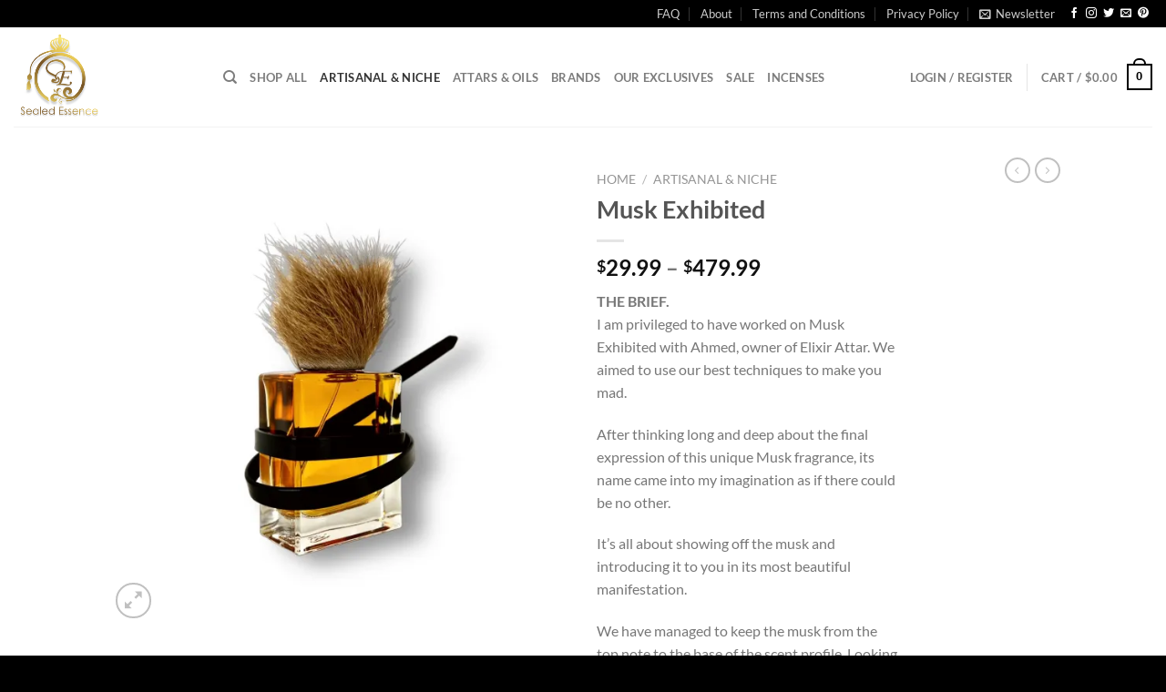

--- FILE ---
content_type: text/html; charset=UTF-8
request_url: https://www.sealedessence.com/product/musk-exhibited/
body_size: 50238
content:
<!DOCTYPE html>
<html lang="en-US" class="loading-site no-js">
<head>
	<meta charset="UTF-8"/>
	<link rel="profile" href="http://gmpg.org/xfn/11"/>
	<link rel="pingback" href="https://www.sealedessence.com/xmlrpc.php"/>

					
				
<style id="jetpack-boost-critical-css">@media all{.pwb-clearfix:after{content:"";display:table;clear:both}.pwb-single-product-brands{padding-top:1em;display:flex;gap:.1em}}@media all{.wishlist-icon{position:relative}.wishlist-popup{opacity:0;max-height:0;position:absolute;overflow:hidden;padding:5px;margin-top:-10px;border-radius:5px;line-height:1.3;text-align:center;font-size:.9em;top:100%;background-color:rgba(0,0,0,.8);right:0;color:#fff}.wishlist-popup:after{bottom:100%;right:10px;border:solid transparent;content:" ";height:0;width:0;position:absolute;border-color:transparent;border-bottom-color:rgba(0,0,0,.8);border-width:10px;margin-left:-10px}.wishlist-popup a{color:#ccc;display:block}}@media all{@charset "UTF-8";html{font-family:sans-serif;-ms-text-size-adjust:100%;-webkit-text-size-adjust:100%}body{margin:0}figure,header,main,nav{display:block}a{background-color:transparent}strong{font-weight:inherit}strong{font-weight:bolder}img{border-style:none}svg:not(:root){overflow:hidden}button,input,select{font:inherit}button,input,select{overflow:visible}button,select{text-transform:none}[type=submit],button,html [type=button]{-webkit-appearance:button}[type=checkbox]{-webkit-box-sizing:border-box;box-sizing:border-box;padding:0}[type=search]{-webkit-appearance:textfield}[type=search]::-webkit-search-cancel-button{-webkit-appearance:none}*,:after,:before{-webkit-box-sizing:border-box;box-sizing:border-box}html{-webkit-box-sizing:border-box;box-sizing:border-box;background-attachment:fixed}body{color:#777;scroll-behavior:smooth;-webkit-font-smoothing:antialiased;-moz-osx-font-smoothing:grayscale}img{max-width:100%;height:auto;display:inline-block;vertical-align:middle}figure{margin:0}a,button,input{-ms-touch-action:manipulation;touch-action:manipulation}.col{position:relative;margin:0;padding:0 15px 30px;width:100%}.col-fit{-webkit-box-flex:1;-ms-flex:1;flex:1}.col-inner{position:relative;margin-left:auto;margin-right:auto;width:100%;background-position:50% 50%;background-size:cover;background-repeat:no-repeat;-webkit-box-flex:1;-ms-flex:1 0 auto;flex:1 0 auto}@media screen and (min-width:850px){.col:first-child .col-inner{margin-left:auto;margin-right:0}.col+.col .col-inner{margin-right:auto;margin-left:0}}@media screen and (max-width:849px){.col{padding-bottom:30px}}@media screen and (min-width:850px){.row-divided>.col+.col:not(.large-12){border-left:1px solid #ececec}}.small-columns-2>.col{max-width:50%;-ms-flex-preferred-size:50%;flex-basis:50%}@media screen and (min-width:550px){.medium-columns-3>.col{max-width:33.3333333333%;-ms-flex-preferred-size:33.3333333333%;flex-basis:33.3333333333%}}@media screen and (min-width:850px){.large-2{max-width:16.6666666667%;-ms-flex-preferred-size:16.6666666667%;flex-basis:16.6666666667%}.large-6{max-width:50%;-ms-flex-preferred-size:50%;flex-basis:50%}.large-12{max-width:100%;-ms-flex-preferred-size:100%;flex-basis:100%}.large-columns-4>.col{max-width:25%;-ms-flex-preferred-size:25%;flex-basis:25%}}.container,.container-width,.row,body{width:100%;margin-left:auto;margin-right:auto}.container{padding-left:15px;padding-right:15px}.container,.container-width,.row{max-width:1080px}.row.row-small{max-width:1065px}.row.row-large{max-width:1110px}.flex-row{-js-display:flex;display:-webkit-box;display:-ms-flexbox;display:flex;-webkit-box-orient:horizontal;-webkit-box-direction:normal;-ms-flex-flow:row nowrap;flex-flow:row nowrap;-webkit-box-align:center;-ms-flex-align:center;align-items:center;-webkit-box-pack:justify;-ms-flex-pack:justify;justify-content:space-between;width:100%}.header .flex-row{height:100%}.flex-col{max-height:100%}.flex-grow{-webkit-box-flex:1;-ms-flex:1;flex:1;-ms-flex-negative:1;-ms-flex-preferred-size:auto!important}.flex-center{margin:0 auto}.flex-left{margin-right:auto}.flex-right{margin-left:auto}@media (min-width:850px){.col2-set{-js-display:flex;display:-webkit-box;display:-ms-flexbox;display:flex}.col2-set>div+div{padding-left:30px}}@media all and (-ms-high-contrast:none){.nav>li>a>i{top:-1px}}.row{width:100%;-js-display:flex;display:-webkit-box;display:-ms-flexbox;display:flex;-webkit-box-orient:horizontal;-webkit-box-direction:normal;-ms-flex-flow:row wrap;flex-flow:row wrap}.container .row:not(.row-collapse),.lightbox-content .row:not(.row-collapse){padding-left:0;padding-right:0;margin-left:-15px;margin-right:-15px;width:auto}.container .row-small:not(.row-collapse){margin-left:-10px;margin-right:-10px;margin-bottom:0}.row-small>.col{padding:0 9.8px 19.6px;margin-bottom:0}@media screen and (min-width:850px){.row-large{padding-left:0;padding-right:0}.row-large>.col{padding:0 30px 30px;margin-bottom:0}}.nav-dropdown{position:absolute;min-width:260px;max-height:0;z-index:9;padding:20px 0;opacity:0;margin:0;color:#777;background-color:#fff;text-align:left;display:table;left:-99999px}.nav-dropdown:after{visibility:hidden;display:block;content:"";clear:both;height:0}.nav-dropdown li{display:block;margin:0;vertical-align:top}.nav-dropdown>li.html{min-width:260px}.nav-dropdown-default{padding:20px}.nav-dropdown-has-arrow li.has-dropdown:after,.nav-dropdown-has-arrow li.has-dropdown:before{bottom:-2px;z-index:10;opacity:0;left:50%;border:solid transparent;content:"";height:0;width:0;position:absolute}.nav-dropdown-has-arrow li.has-dropdown:after{border-color:transparent;border-bottom-color:#fff;border-width:8px;margin-left:-8px}.nav-dropdown-has-arrow li.has-dropdown:before{z-index:-999;border-width:11px;margin-left:-11px}.nav-dropdown-has-shadow .nav-dropdown{-webkit-box-shadow:1px 1px 15px rgba(0,0,0,.15);box-shadow:1px 1px 15px rgba(0,0,0,.15)}.nav-dropdown-has-arrow.nav-dropdown-has-border li.has-dropdown:before{border-bottom-color:#ddd}.nav-dropdown-has-border .nav-dropdown{border:2px solid #ddd}.nav p{margin:0;padding-bottom:0}.nav{margin:0;padding:0}.nav{width:100%;position:relative;display:inline-block;display:-webkit-box;display:-ms-flexbox;display:flex;-webkit-box-orient:horizontal;-webkit-box-direction:normal;-ms-flex-flow:row wrap;flex-flow:row wrap;-webkit-box-align:center;-ms-flex-align:center;align-items:center}.nav>li{display:inline-block;list-style:none;margin:0;padding:0;position:relative;margin:0 7px}.nav>li>a{padding:10px 0;display:inline-block;display:-webkit-inline-box;display:-ms-inline-flexbox;display:inline-flex;-ms-flex-wrap:wrap;flex-wrap:wrap;-webkit-box-align:center;-ms-flex-align:center;align-items:center}.nav.nav-small>li>a{vertical-align:top;padding-top:5px;padding-bottom:5px;font-weight:400}.nav-small.nav>li.html{font-size:.75em}.nav-center{-webkit-box-pack:center;-ms-flex-pack:center;justify-content:center}.nav-left{-webkit-box-pack:start;-ms-flex-pack:start;justify-content:flex-start}.nav-right{-webkit-box-pack:end;-ms-flex-pack:end;justify-content:flex-end}@media (max-width:849px){.medium-nav-center{-webkit-box-pack:center;-ms-flex-pack:center;justify-content:center}}.nav>li>a{color:rgba(102,102,102,.85)}.nav>li.active>a{color:rgba(17,17,17,.85)}.nav li:first-child{margin-left:0!important}.nav li:last-child{margin-right:0!important}.nav-uppercase>li>a{letter-spacing:.02em;text-transform:uppercase;font-weight:bolder}@media (min-width:850px){.nav-divided>li{margin:0 .7em}.nav-divided>li+li>a:after{content:"";position:absolute;top:50%;width:1px;border-left:1px solid rgba(0,0,0,.1);height:15px;margin-top:-7px;left:-1em}}li.html form,li.html input{margin:0}.nav-line>li>a:before{content:" ";position:absolute;top:0;left:50%;-webkit-transform:translateX(-50%);-ms-transform:translateX(-50%);transform:translateX(-50%);width:100%;background-color:#446084;opacity:0;height:3px}.nav-line>li.active>a:before{opacity:1}.tabbed-content{display:-webkit-box;display:-ms-flexbox;display:flex;-webkit-box-orient:horizontal;-webkit-box-direction:normal;-ms-flex-flow:row wrap;flex-flow:row wrap}.tabbed-content .nav,.tabbed-content .tab-panels{width:100%}.tab-panels{padding-top:1em}.tab-panels .entry-content{padding:0}.tab-panels .panel:not(.active){zoom:1;visibility:hidden;height:0;padding:0;display:block;overflow:hidden;opacity:0}.tab-panels .panel.active{display:block!important}@media (max-width:549px){.small-nav-collapse>li{width:100%;margin:0!important}.small-nav-collapse>li a{width:100%;display:block}}.nav.nav-vertical{-webkit-box-orient:vertical;-webkit-box-direction:normal;-ms-flex-flow:column;flex-flow:column}.nav.nav-vertical li{list-style:none;margin:0;width:100%}.nav-vertical>li{display:-webkit-box;display:-ms-flexbox;display:flex;-webkit-box-orient:horizontal;-webkit-box-direction:normal;-ms-flex-flow:row wrap;flex-flow:row wrap;-webkit-box-align:center;-ms-flex-align:center;align-items:center}.nav-vertical>li>a{display:-webkit-box;display:-ms-flexbox;display:flex;-webkit-box-align:center;-ms-flex-align:center;align-items:center;width:auto;-webkit-box-flex:1;-ms-flex-positive:1;flex-grow:1}.nav-vertical>li.html{padding-top:1em;padding-bottom:1em}.nav-sidebar.nav-vertical>li+li{border-top:1px solid #ececec}.nav-vertical>li+li{border-top:1px solid #ececec}.nav-vertical .social-icons{display:block;width:100%}.badge-container{margin:30px 0 0}.badge{display:table;z-index:20;height:2.8em;width:2.8em;-webkit-backface-visibility:hidden;backface-visibility:hidden}.badge-inner{display:table-cell;vertical-align:middle;text-align:center;width:100%;height:100%;background-color:#446084;line-height:.85;color:#fff;font-weight:bolder;padding:2px;white-space:nowrap}.badge-circle{margin-left:-.4em}.badge-circle .badge-inner{border-radius:999px}.banner{position:relative;background-color:#446084;width:100%;min-height:30px}.banner-bg{overflow:hidden}.banner-layers{max-height:100%;height:100%;position:relative}@media (max-width:549px){.banner-layers{overflow:auto;-webkit-overflow-scrolling:touch}}.banner-layers>*{position:absolute!important}.box{width:100%;position:relative;margin:0 auto}.box a{display:inline-block}.box-image>div>a{display:block}.box-text{padding-top:.7em;padding-bottom:1.4em;position:relative;width:100%;font-size:.9em}@media (max-width:549px){.box-text{font-size:85%}}.box-image{position:relative;height:auto;margin:0 auto;overflow:hidden}.box-text.text-center{padding-left:10px;padding-right:10px}.box-image img{max-width:100%;width:100%;margin:0 auto}.button,button,input[type=button]{position:relative;display:inline-block;background-color:transparent;text-transform:uppercase;font-size:.97em;letter-spacing:.03em;font-weight:bolder;text-align:center;color:currentColor;text-decoration:none;border:1px solid transparent;vertical-align:middle;border-radius:0;margin-top:0;margin-right:1em;text-shadow:none;line-height:2.4em;min-height:2.5em;padding:0 1.2em;max-width:100%;text-rendering:optimizeLegibility;-webkit-box-sizing:border-box;box-sizing:border-box}.button.is-outline{line-height:2.19em}.button,input[type=button].button{color:#fff;background-color:#446084;background-color:var(--primary-color);border-color:rgba(0,0,0,.05)}.button.is-outline{border:2px solid currentColor;background-color:transparent}.is-form,input[type=button].is-form{overflow:hidden;position:relative;background-color:#f9f9f9;text-shadow:1px 1px 1px #fff;color:#666;border:1px solid #ddd;text-transform:none;font-weight:400}.dark .button{color:#fff}.is-outline{color:silver}.primary{background-color:#446084}.button.alt,.secondary{background-color:#d26e4b}.text-right .button:last-of-type{margin-right:0!important}.flex-col .button,.flex-col button,.flex-col input{margin-bottom:0}.is-divider{height:3px;display:block;background-color:rgba(0,0,0,.1);margin:1em 0;width:100%;max-width:30px}form{margin-bottom:0}input[type=email],input[type=number],input[type=password],input[type=search],input[type=text],select{-webkit-box-sizing:border-box;box-sizing:border-box;border:1px solid #ddd;padding:0 .75em;height:2.507em;font-size:.97em;border-radius:0;max-width:100%;width:100%;vertical-align:middle;background-color:#fff;color:#333;-webkit-box-shadow:inset 0 1px 2px rgba(0,0,0,.1);box-shadow:inset 0 1px 2px rgba(0,0,0,.1)}input[type=email],input[type=number],input[type=search],input[type=text]{-webkit-appearance:none;-moz-appearance:none;appearance:none}label{font-weight:700;display:block;font-size:.9em;margin-bottom:.4em}input[type=checkbox]{display:inline;margin-right:10px;font-size:16px}select{-webkit-box-shadow:inset 0 -1.4em 1em 0 rgba(0,0,0,.02);box-shadow:inset 0 -1.4em 1em 0 rgba(0,0,0,.02);background-color:#fff;-webkit-appearance:none;-moz-appearance:none;background-image:url([data-uri]);background-position:right .45em top 50%;background-repeat:no-repeat;padding-right:1.4em;background-size:auto 16px;border-radius:0;display:block}.form-flat input:not([type=submit]){background-color:rgba(0,0,0,.03);-webkit-box-shadow:none;box-shadow:none;border-color:rgba(0,0,0,.09);color:currentColor!important;border-radius:99px}.form-flat button,.form-flat input{border-radius:99px}.dark .form-flat input:not([type=submit]),.nav-dark .form-flat input:not([type=submit]){background-color:rgba(255,255,255,.2)!important;border-color:rgba(255,255,255,.09);color:#fff}.dark .form-flat input::-webkit-input-placeholder,.nav-dark .form-flat input::-webkit-input-placeholder{color:#fff}i[class^=icon-]{font-family:fl-icons!important;font-display:block;speak:none!important;margin:0;padding:0;display:inline-block;font-style:normal!important;font-weight:400!important;font-variant:normal!important;text-transform:none!important;position:relative;line-height:1.2}.button i,button i{vertical-align:middle;top:-1.5px}a.icon:not(.button){font-family:sans-serif;margin-left:.25em;margin-right:.25em;font-size:1.2em}.header a.icon:not(.button){margin-left:.3em;margin-right:.3em}.header .nav-small a.icon:not(.button){font-size:1em}.button.icon{margin-left:.12em;margin-right:.12em;min-width:2.5em;padding-left:.6em;padding-right:.6em;display:inline-block}.button.icon i{font-size:1.2em}.button.icon.circle{padding-left:0;padding-right:0}.button.icon.circle>i{margin:0 8px}.button.icon.circle>i:only-child{margin:0}.nav>li>a>i{vertical-align:middle;font-size:20px}.nav>li>a>i+span{margin-left:5px}.nav-small>li>a>i{font-size:1em}.nav>li>a>i.icon-search{font-size:1.2em}.nav>li>a>i.icon-menu{font-size:1.9em}.nav>li.has-icon>a>i{min-width:1em}.nav-vertical>li>a>i{font-size:16px;opacity:.6}.image-icon{display:inline-block;height:auto;vertical-align:middle;position:relative}span+.image-icon{margin-left:10px}img{opacity:1}.overlay{position:absolute;top:0;bottom:0;height:100%;left:-1px;right:-1px;background-color:rgba(0,0,0,.15)}img.back-image{right:0;width:100%;height:100%;bottom:0;left:0;top:0;position:absolute;-o-object-position:50% 50%;object-position:50% 50%;-o-object-fit:cover;object-fit:cover;font-family:"object-fit: cover;"}.image-tools{padding:10px;position:absolute}.image-tools a:last-child{margin-bottom:0}.image-tools a.button{display:block}.image-tools.bottom.left{padding-top:0;padding-right:0}.image-tools.top.right{padding-bottom:0;padding-left:0}.image-tools .cart-icon{position:absolute;left:10px;margin:5px;bottom:100%}@media only screen and (max-device-width:1024px){.image-tools{opacity:1!important;padding:5px}}.lightbox-content{background-color:#fff;max-width:875px;margin:0 auto;-webkit-box-shadow:3px 3px 20px 0 rgba(0,0,0,.15);box-shadow:3px 3px 20px 0 rgba(0,0,0,.15);position:relative}.lightbox-content .lightbox-inner{padding:30px 20px}.pswp__bg{background-color:rgba(0,0,0,.6)}@media (min-width:549px){.pswp__top-bar{background-color:transparent!important}}.pswp__item{opacity:0}.pswp__caption__center{text-align:center}.mfp-hide{display:none!important}.loading-spin{position:relative}.loading-spin{content:"";margin:0 auto;font-size:10px;text-indent:-9999em;border-top:3px solid rgba(0,0,0,.1)!important;border-right:3px solid rgba(0,0,0,.1)!important;border-bottom:3px solid rgba(0,0,0,.1)!important;opacity:.8;border-left:3px solid #446084;border-radius:50%;width:30px;height:30px}.loading-spin{border-radius:50%;width:30px;height:30px}.row-slider,.slider{position:relative;scrollbar-width:none}.slider:not(.flickity-enabled){white-space:nowrap;overflow-y:hidden;overflow-x:scroll;width:auto;-ms-overflow-style:-ms-autohiding-scrollbar}.row-slider::-webkit-scrollbar,.slider::-webkit-scrollbar{width:0!important;height:0!important}.row-slider:not(.flickity-enabled){display:block!important}.slider:not(.flickity-enabled)>*{display:inline-block!important;white-space:normal!important;vertical-align:top}.slider>div:not(.col){width:100%}.slider-nav-reveal{padding-top:0;overflow:hidden}table{width:100%;margin-bottom:1em;border-color:#ececec;border-spacing:0}td,th{padding:.5em;text-align:left;border-bottom:1px solid #ececec;line-height:1.3;font-size:.9em}td{color:#666}th:first-child{padding-left:0}td:last-child{padding-right:0}td p,td select{margin:.5em 0}label{color:#222}.text-box{max-height:100%}.text-box .text-box-content{position:relative;z-index:10;-webkit-backface-visibility:hidden;backface-visibility:hidden}a{color:#334862;text-decoration:none}a.plain{color:currentColor}.dark a{color:currentColor}ul{list-style:disc}ul{margin-top:0;padding:0}ul ul{margin:1.5em 0 1.5em 3em}li{margin-bottom:.6em}.entry-summary ul li{margin-left:1.3em}.button,button,input,select{margin-bottom:1em}figure,form,p,ul{margin-bottom:1.3em}form p{margin-bottom:.5em}body{line-height:1.6}h1,h2,h3,h4{color:#555;width:100%;margin-top:0;margin-bottom:.5em;text-rendering:optimizeSpeed}h1{font-size:1.7em;line-height:1.3}h2{font-size:1.6em;line-height:1.3}h3{font-size:1.25em}h4{font-size:1.125em}@media (max-width:549px){h1{font-size:1.4em}h2{font-size:1.2em}h3{font-size:1em}}p{margin-top:0}p.lead{font-size:1.3em}.uppercase,th{line-height:1.05;letter-spacing:.05em;text-transform:uppercase}.is-normal{font-weight:400}.uppercase{line-height:1.2;text-transform:uppercase}.is-larger{font-size:1.3em}.is-small{font-size:.8em}.is-smaller{font-size:.75em}@media (max-width:549px){.is-larger{font-size:1.2em}}.box-text a:not(.button){line-height:1.3;margin-top:.1em;margin-bottom:.1em}.box-text p{margin-top:.1em;margin-bottom:.1em}.banner .button{margin-top:.5em;margin-bottom:.5em}.banner h3{font-size:2em}.banner h3{padding:0;font-weight:400;margin-top:.2em;margin-bottom:.2em;line-height:1}.banner p{padding:0;margin-top:1em;margin-bottom:1em}.nav>li>a{font-size:.8em}.nav>li.html{font-size:.85em}.container:after,.row:after{content:"";display:table;clear:both}@media (max-width:549px){.hide-for-small{display:none!important}}@media (min-width:850px){.show-for-medium{display:none!important}}@media (max-width:849px){.hide-for-medium{display:none!important}}.full-width{width:100%!important;max-width:100%!important;padding-left:0!important;padding-right:0!important;display:block}.mb-0{margin-bottom:0!important}.ml-0{margin-left:0!important}.mb-half{margin-bottom:15px}.ml-half{margin-left:15px}.mb-half:last-child{margin-bottom:0}.pb-half{padding-bottom:15px}.pt-half{padding-top:15px}.pb-0{padding-bottom:0!important}.no-padding{padding:0!important}.inner-padding{padding:30px}.text-left{text-align:left}.text-center{text-align:center}.text-right{text-align:right}.text-center .is-divider,.text-center>div,.text-center>div>div{margin-left:auto;margin-right:auto}.relative{position:relative!important}.absolute{position:absolute!important}.fixed{position:fixed!important;z-index:12}.top{top:0}.right{right:0}.left{left:0}.bottom{bottom:0}.fill{position:absolute;top:0;left:0;height:100%;right:0;bottom:0;padding:0!important;margin:0!important}.bg-fill{background-size:cover!important;background-repeat:no-repeat!important;background-position:50% 50%}.circle{border-radius:999px!important;-o-object-fit:cover;object-fit:cover}.has-border{border:2px solid #446084;padding:15px 30px 30px}.z-1{z-index:21}.z-3{z-index:23}.z-top{z-index:9995}.is-transparent{background-color:transparent!important}.no-text-overflow{white-space:nowrap;overflow:hidden;-o-text-overflow:ellipsis;text-overflow:ellipsis}.op-7{opacity:.7}.no-scrollbar{-ms-overflow-style:-ms-autohiding-scrollbar;scrollbar-width:none}.no-scrollbar::-webkit-scrollbar{width:0!important;height:0!important}.screen-reader-text{clip:rect(1px,1px,1px,1px);position:absolute!important;height:1px;width:1px;overflow:hidden}@media screen and (max-width:549px){.x10{left:10%}.y50{top:50.3%;-webkit-transform:translateY(-50%);-ms-transform:translateY(-50%);transform:translateY(-50%)}}@media screen and (min-width:550px)and (max-width:849px){.md-x10{left:10%}.md-y50{top:50%;-webkit-transform:translateY(-50%)!important;-ms-transform:translateY(-50%)!important;transform:translateY(-50%)!important}}@media screen and (min-width:850px){.lg-x10{left:10%}.lg-y50{top:50%;-webkit-transform:translateY(-50%)!important;-ms-transform:translateY(-50%)!important;transform:translateY(-50%)!important}}.res-text{font-size:11px}@media screen and (min-width:550px){.res-text{font-size:1.8vw}}@media screen and (min-width:850px){.res-text{font-size:16px}}[data-animate]{will-change:filter,transform,opacity;-webkit-backface-visibility:hidden;opacity:0!important}[data-animate=fadeInUp]{-webkit-transform:translate3d(0,70px,0);transform:translate3d(0,70px,0)}.is-border{border-width:1px;border-style:solid;border-color:#ececec;position:absolute;border-radius:0;margin:0;top:0;bottom:0;right:0;left:0}.is-dashed{border-style:dashed}.hover-slide-in,.show-on-hover{opacity:0;-webkit-filter:blur(0);filter:blur(0)}.hover-slide-in{-webkit-transform:translateY(100%) translateZ(0);transform:translateY(100%) translateZ(0)}.button.tooltip{opacity:1}.dark,.dark p{color:#f1f1f1}.dark h3,.dark label{color:#fff}.nav-dark .nav>li>a{color:rgba(255,255,255,.8)}.nav-dark .nav-divided>li+li>a:after{border-color:rgba(255,255,255,.2)}.nav-dark .nav>li.html{color:#fff}html{overflow-x:hidden}@media (max-width:849px){body{overflow-x:hidden}}#main,#wrapper{background-color:#fff;position:relative}.header,.header-wrapper{width:100%;z-index:30;position:relative;background-size:cover;background-position:50% 0}.header-bg-color{background-color:rgba(255,255,255,.9)}.header-top{display:-webkit-box;display:-ms-flexbox;display:flex;-webkit-box-align:center;-ms-flex-align:center;align-items:center;-ms-flex-wrap:no-wrap;flex-wrap:no-wrap}.header-bg-color,.header-bg-image{background-position:50% 0}.header-top{background-color:#446084;z-index:11;position:relative;min-height:20px}.header-main{z-index:10;position:relative}.top-divider{margin-bottom:-1px;border-top:1px solid currentColor;opacity:.1}.nav>li.header-divider{border-left:1px solid rgba(0,0,0,.1);height:30px;vertical-align:middle;position:relative;margin:0 7.5px}.header-full-width .container{max-width:100%!important}.entry-content{padding-top:1.5em;padding-bottom:1.5em}.breadcrumbs{color:#222;font-weight:700;letter-spacing:0;padding:0}.product-info .breadcrumbs{font-size:.85em;margin:0 0 .5em}.breadcrumbs .divider{position:relative;top:0;opacity:.35;margin:0 .3em;font-weight:300}.breadcrumbs a{color:rgba(102,102,102,.7);font-weight:400}.breadcrumbs a:first-of-type{margin-left:0}html{background-color:#5b5b5b}.back-to-top{margin:0;opacity:0;bottom:20px;right:20px;-webkit-transform:translateY(30%);-ms-transform:translateY(30%);transform:translateY(30%)}.logo{line-height:1;margin:0}.logo a{text-decoration:none;display:block;color:#446084;font-size:32px;text-transform:uppercase;font-weight:bolder;margin:0}.logo img{display:block;width:auto}.header-logo-dark{display:none!important}.logo-left .logo{margin-left:0;margin-right:30px}@media screen and (max-width:849px){.header-inner .nav{-ms-flex-wrap:nowrap;flex-wrap:nowrap}.medium-logo-center .flex-left{-webkit-box-ordinal-group:2;-ms-flex-order:1;order:1;-webkit-box-flex:1;-ms-flex:1 1 0;flex:1 1 0}.medium-logo-center .logo{-webkit-box-ordinal-group:3;-ms-flex-order:2;order:2;text-align:center;margin:0 15px}.medium-logo-center .logo img{margin:0 auto}.medium-logo-center .flex-right{-webkit-box-flex:1;-ms-flex:1 1 0;flex:1 1 0;-webkit-box-ordinal-group:4;-ms-flex-order:3;order:3}}.next-prev-thumbs li{position:relative;display:inline-block;margin:0 1px!important}.next-prev-thumbs li .button{margin-bottom:0}.next-prev-thumbs .nav-dropdown{padding:2px;width:90px;min-width:90px}.sidebar-menu .search-form{display:block!important}.searchform-wrapper form{margin-bottom:0}.sidebar-menu .search-form{padding:5px 0;width:100%}.searchform-wrapper:not(.form-flat) .submit-button{border-top-left-radius:0!important;border-bottom-left-radius:0!important}.searchform{position:relative}.searchform .button.icon{margin:0}.searchform .button.icon i{font-size:1.2em}.searchform-wrapper{width:100%}.header .search-form .live-search-results{text-align:left;color:#111;top:105%;-webkit-box-shadow:0 0 10px 0 rgba(0,0,0,.1);box-shadow:0 0 10px 0 rgba(0,0,0,.1);left:0;right:0;background-color:rgba(255,255,255,.95);position:absolute}.header li .html .live-search-results{top:0;position:relative;-webkit-box-shadow:none;box-shadow:none;background-color:transparent}.icon-menu:before{content:""}.icon-heart:before{content:""}.icon-angle-left:before{content:""}.icon-angle-right:before{content:""}.icon-angle-up:before{content:""}.icon-twitter:before{content:""}.icon-envelop:before{content:""}.icon-facebook:before{content:""}.icon-instagram:before{content:""}.icon-pinterest:before{content:""}.icon-search:before{content:""}.icon-expand:before{content:""}.social-icons{display:inline-block;vertical-align:middle;font-size:.85em;color:#999}.html .social-icons{font-size:1em}.social-icons i{min-width:1em}.nav-dark .social-icons{color:#fff}}@media all{@charset "UTF-8";.grid-tools{display:-webkit-box;display:-ms-flexbox;display:flex;width:100%;padding:0!important;margin-bottom:-1px;-webkit-backface-visibility:hidden;backface-visibility:hidden;white-space:nowrap}.grid-tools a{-o-text-overflow:ellipsis;text-overflow:ellipsis;opacity:.95;display:block;width:100%;padding:.4em 0 .5em;font-size:.85em;font-weight:700;text-transform:uppercase;background-color:#446084;color:#f1f1f1}.grid-tools a+a{border-left:1px solid rgba(255,255,255,.1)}.grid-tools .add-to-cart-grid{width:0}.box-image .out-of-stock-label{color:#333;font-weight:700;text-transform:uppercase;position:absolute;top:40%;left:0;right:0;background:#fff;padding:20px 0;background:rgba(255,255,255,.9);text-align:center;opacity:.9}.woocommerce-form-login .button{margin-bottom:0}.woocommerce-privacy-policy-text{font-size:85%}p.form-row-wide{clear:both}.woocommerce-product-gallery figure{margin:0}.woocommerce-form-register .woocommerce-privacy-policy-text{margin-bottom:1.5em}.price{line-height:1}.product-info .price{font-size:1.5em;margin:.5em 0;font-weight:bolder}.price-wrapper .price{display:block}span.amount{white-space:nowrap;color:#111;font-weight:700}.header-cart-title span.amount{color:currentColor}.product-main{padding:40px 0}.product-info{padding-top:10px}.product-summary .woocommerce-Price-currencySymbol{font-size:.75em;vertical-align:top;margin-top:.05em}.product-summary .quantity{margin-bottom:1em}.product-summary .variations_button{padding:.5em 0}.product-summary table tr+tr{border-top:1px dashed #ddd}.product_meta{font-size:.8em;margin-bottom:1em}.product_meta>span{display:block;border-top:1px dotted #ddd;padding:5px 0}.product-gallery{padding-bottom:0!important}.product-gallery-slider img{width:100%}.product-footer .woocommerce-tabs{padding:30px 0;border-top:1px solid #ececec}.product-footer .woocommerce-tabs>.nav-line:not(.nav-vertical){margin-top:-31px}#product-sidebar .next-prev-thumbs{margin:-.5em 0 3em}.product-sidebar-small{font-size:.9em}.product-section{border-top:1px solid #ececec}.quantity{opacity:1;display:inline-block;display:-webkit-inline-box;display:-ms-inline-flexbox;display:inline-flex;margin-right:1em;white-space:nowrap;vertical-align:top}.quantity .button.minus{border-right:0!important;border-top-right-radius:0!important;border-bottom-right-radius:0!important}.quantity .button.plus{border-left:0!important;border-top-left-radius:0!important;border-bottom-left-radius:0!important}.quantity .minus,.quantity .plus{padding-left:.5em;padding-right:.5em}.quantity input{padding-left:0;padding-right:0;display:inline-block;vertical-align:top;margin:0}.quantity input[type=number]{max-width:2.5em;width:2.5em;text-align:center;border-radius:0!important;-webkit-appearance:textfield;-moz-appearance:textfield;appearance:textfield;font-size:1em}@media (max-width:549px){.quantity input[type=number]{width:2em}}.cart-icon{display:inline-block}.cart-icon strong{border-radius:0;font-weight:700;margin:.3em 0;border:2px solid #446084;color:#446084;position:relative;display:inline-block;vertical-align:middle;text-align:center;width:2.2em;height:2.2em;font-size:1em;line-height:1.9em;font-family:Helvetica,Arial,Sans-serif}.cart-icon strong:after{bottom:100%;margin-bottom:0;margin-left:-7px;height:8px;width:14px;left:50%;content:" ";position:absolute;border:2px solid #446084;border-top-left-radius:99px;border-top-right-radius:99px;border-bottom:0}.woocommerce-mini-cart__empty-message{text-align:center}.variations{position:relative}.variations td{vertical-align:middle;padding:.2em 0;border:0}.variations .reset_variations{position:absolute;right:0;bottom:95%;color:currentColor;opacity:.6;font-size:11px;text-transform:uppercase}}@media all{.wpforms-container noscript.wpforms-error-noscript{color:#900}.wpforms-container .wpforms-submit-container{padding:10px 0 0 0;position:relative}.wpforms-container .wpforms-submit-spinner{margin-left:.5em}.wpforms-container{margin-bottom:26px}.wpforms-container .wpforms-field-hp{display:none!important;position:absolute!important;left:-9000px!important}.wpforms-container input.wpforms-field-medium{max-width:60%}.wpforms-container input.wpforms-field-large{max-width:100%}.wpforms-container .wpforms-field{padding:10px 0;position:relative}.wpforms-container .wpforms-field-label{display:block;font-weight:700;float:none;word-break:break-word;word-wrap:break-word}.wpforms-container input[type=email],.wpforms-container input[type=text]{display:block;width:100%;box-sizing:border-box;-webkit-box-sizing:border-box;-moz-box-sizing:border-box;float:none;font-family:inherit}@media only screen and (max-width:600px){.wpforms-container .wpforms-field:not(.wpforms-field-phone):not(.wpforms-field-select-style-modern){overflow-x:hidden}.wpforms-container .wpforms-form .wpforms-field>*{max-width:100%}}}@media all{.pswp__button{width:44px;height:44px;position:relative;background:0 0;overflow:visible;-webkit-appearance:none;display:block;border:0;padding:0;margin:0;float:right;opacity:.75;-webkit-box-shadow:none;box-shadow:none}.pswp__button,.pswp__button--arrow--left:before,.pswp__button--arrow--right:before{background:url(default-skin.png) 0 0 no-repeat;background-size:264px 88px;width:44px;height:44px}.pswp__button--close{background-position:0 -44px}.pswp__button--zoom{display:none;background-position:-88px 0}.pswp__button--arrow--left,.pswp__button--arrow--right{background:0 0;top:50%;margin-top:-50px;width:70px;height:100px;position:absolute}.pswp__button--arrow--left{left:0}.pswp__button--arrow--right{right:0}.pswp__button--arrow--left:before,.pswp__button--arrow--right:before{content:'';top:35px;background-color:rgba(0,0,0,.3);height:30px;width:32px;position:absolute}.pswp__button--arrow--left:before{left:6px;background-position:-138px -44px}.pswp__button--arrow--right:before{right:6px;background-position:-94px -44px}.pswp__share-modal{display:block;background:rgba(0,0,0,.5);width:100%;height:100%;top:0;left:0;padding:10px;position:absolute;z-index:1600;opacity:0;-webkit-backface-visibility:hidden;will-change:opacity}.pswp__share-modal--hidden{display:none}.pswp__share-tooltip{z-index:1620;position:absolute;background:#fff;top:56px;border-radius:2px;display:block;width:auto;right:44px;-webkit-box-shadow:0 2px 5px rgba(0,0,0,.25);box-shadow:0 2px 5px rgba(0,0,0,.25);-webkit-transform:translateY(6px);-ms-transform:translateY(6px);transform:translateY(6px);-webkit-backface-visibility:hidden;will-change:transform}.pswp__counter{position:absolute;left:0;top:0;height:44px;font-size:13px;line-height:44px;color:#fff;opacity:.75;padding:0 10px}.pswp__caption{position:absolute;left:0;bottom:0;width:100%;min-height:44px}.pswp__caption__center{text-align:left;max-width:420px;margin:0 auto;font-size:13px;padding:10px;line-height:20px;color:#ccc}.pswp__preloader{width:44px;height:44px;position:absolute;top:0;left:50%;margin-left:-22px;opacity:0;will-change:opacity;direction:ltr}@media screen and (max-width:1024px){.pswp__preloader{position:relative;left:auto;top:auto;margin:0;float:right}}.pswp__ui{-webkit-font-smoothing:auto;visibility:visible;opacity:1;z-index:1550}.pswp__top-bar{position:absolute;left:0;top:0;height:44px;width:100%}.pswp__caption,.pswp__top-bar{-webkit-backface-visibility:hidden;will-change:opacity}.pswp__caption,.pswp__top-bar{background-color:rgba(0,0,0,.5)}.pswp__ui--hidden .pswp__button--arrow--left,.pswp__ui--hidden .pswp__button--arrow--right,.pswp__ui--hidden .pswp__caption,.pswp__ui--hidden .pswp__top-bar{opacity:.001}}@media all{@charset "UTF-8";.screen-reader-text{clip:rect(1px,1px,1px,1px);word-wrap:normal!important;border:0;-webkit-clip-path:inset(50%);clip-path:inset(50%);height:1px;margin:-1px;overflow:hidden;padding:0;position:absolute!important;width:1px}}@media all{button.pswp__button{box-shadow:none!important;background-image:url(default-skin/default-skin.png)!important}button.pswp__button,button.pswp__button--arrow--left::before,button.pswp__button--arrow--right::before{background-color:transparent!important}button.pswp__button--arrow--left,button.pswp__button--arrow--right{background-image:none!important}.pswp{display:none;position:absolute;width:100%;height:100%;left:0;top:0;overflow:hidden;-ms-touch-action:none;touch-action:none;z-index:1500;-webkit-text-size-adjust:100%;-webkit-backface-visibility:hidden;outline:0}.pswp *{-webkit-box-sizing:border-box;box-sizing:border-box}.pswp__bg{position:absolute;left:0;top:0;width:100%;height:100%;background:#000;opacity:0;-webkit-transform:translateZ(0);transform:translateZ(0);-webkit-backface-visibility:hidden;will-change:opacity}.pswp__scroll-wrap{position:absolute;left:0;top:0;width:100%;height:100%;overflow:hidden}.pswp__container{-ms-touch-action:none;touch-action:none;position:absolute;left:0;right:0;top:0;bottom:0}.pswp__container{-webkit-touch-callout:none}.pswp__bg{will-change:opacity}.pswp__container{-webkit-backface-visibility:hidden}.pswp__item{position:absolute;left:0;right:0;top:0;bottom:0;overflow:hidden}}</style><meta name='robots' content='index, follow, max-image-preview:large, max-snippet:-1, max-video-preview:-1'/>

<meta name="viewport" content="width=device-width, initial-scale=1"/>
	<!-- This site is optimized with the Yoast SEO plugin v20.13 - https://yoast.com/wordpress/plugins/seo/ -->
	<title>Musk Exhibited - Sealed Essence</title>
	<meta name="description" content="I am privileged to have worked on Musk Exhibited with Ahmed, owner of Elixir Attar. We aimed to use our best techniques to make you mad. After thinking long and deep about the final expression of this unique Musk fragrance, its name came into my imagination as if there could be no other.It&#039;s all about showing off the musk and introducing it to you in its most beautiful manifestation. We have managed to keep the musk from the top note to the base of the scent profile. Looking for a thrill and need to let other people know that your scent is precious? Musk Exhibited is a masterwork and proof of a mutual commitment to quality ingredients."/>
	<link rel="canonical" href="https://www.sealedessence.com/product/musk-exhibited/"/>
	<meta property="og:locale" content="en_US"/>
	<meta property="og:type" content="product"/>
	<meta property="og:title" content="Musk Exhibited - Sealed Essence"/>
	<meta property="og:description" content="I am privileged to have worked on Musk Exhibited with Ahmed, owner of Elixir Attar. We aimed to use our best techniques to make you mad. After thinking long and deep about the final expression of this unique Musk fragrance, its name came into my imagination as if there could be no other.It&#039;s all about showing off the musk and introducing it to you in its most beautiful manifestation. We have managed to keep the musk from the top note to the base of the scent profile. Looking for a thrill and need to let other people know that your scent is precious? Musk Exhibited is a masterwork and proof of a mutual commitment to quality ingredients."/>
	<meta property="og:url" content="https://www.sealedessence.com/product/musk-exhibited/"/>
	<meta property="og:site_name" content="Sealed Essence"/>
	<meta property="article:modified_time" content="2025-08-26T08:33:41+00:00"/>
	<meta property="og:image" content="https://www.sealedessence.com/wp-content/uploads/2022/11/8A9F3860-6AD3-4758-92CB-87624E6667AC.jpeg"/>
	<meta property="og:image:width" content="2048"/>
	<meta property="og:image:height" content="2048"/>
	<meta property="og:image:type" content="image/jpeg"/>
	<meta name="twitter:card" content="summary_large_image"/>
	<meta name="twitter:site" content="@SealedEssence"/>
	<meta name="twitter:label1" content="Availability"/>
	<meta name="twitter:data1" content="In stock"/>
	
	<meta property="og:availability" content="instock"/>
	<meta property="product:availability" content="instock"/>
	<meta property="product:condition" content="new"/>
	<!-- / Yoast SEO plugin. -->


<link rel='dns-prefetch' href='//stats.wp.com'/>
<link rel='dns-prefetch' href='//js.hs-scripts.com'/>
<link rel='dns-prefetch' href='//i0.wp.com'/>
<link rel='dns-prefetch' href='//c0.wp.com'/>
<link rel='prefetch' href='https://www.sealedessence.com/wp-content/themes/flatsome/assets/js/flatsome.js?ver=a0a7aee297766598a20e'/>
<link rel='prefetch' href='https://www.sealedessence.com/wp-content/themes/flatsome/assets/js/chunk.slider.js?ver=3.18.7'/>
<link rel='prefetch' href='https://www.sealedessence.com/wp-content/themes/flatsome/assets/js/chunk.popups.js?ver=3.18.7'/>
<link rel='prefetch' href='https://www.sealedessence.com/wp-content/themes/flatsome/assets/js/chunk.tooltips.js?ver=3.18.7'/>
<link rel='prefetch' href='https://www.sealedessence.com/wp-content/themes/flatsome/assets/js/woocommerce.js?ver=49415fe6a9266f32f1f2'/>
<link rel="alternate" type="application/rss+xml" title="Sealed Essence &raquo; Feed" href="https://www.sealedessence.com/feed/"/>
<link rel="alternate" type="application/rss+xml" title="Sealed Essence &raquo; Comments Feed" href="https://www.sealedessence.com/comments/feed/"/>

<style type="text/css">img.wp-smiley,img.emoji{display:inline!important;border:none!important;box-shadow:none!important;height:1em!important;width:1em!important;margin:0 .07em!important;vertical-align:-.1em!important;background:none!important;padding:0!important}</style>
	<noscript><link rel='stylesheet' id='font-awesome-css' href='https://www.sealedessence.com/wp-content/plugins/woocommerce-ajax-filters/berocket/assets/css/font-awesome.min.css?ver=6.2.8' type='text/css' media='all'/>
</noscript><script src="/cdn-cgi/scripts/7d0fa10a/cloudflare-static/rocket-loader.min.js" data-cf-settings="28ebebe4f29e2a5cee647b04-|49"></script><link rel='stylesheet' id='font-awesome-css' href='https://www.sealedessence.com/wp-content/plugins/woocommerce-ajax-filters/berocket/assets/css/font-awesome.min.css?ver=6.2.8' type='text/css' media="not all" data-media="all" onload="this.media=this.dataset.media; delete this.dataset.media; this.removeAttribute( 'onload' );"/>
<style id='font-awesome-inline-css' type='text/css'>[data-font="FontAwesome"]:before{font-family:'FontAwesome'!important;content:attr(data-icon)!important;speak:none!important;font-weight:normal!important;font-variant:normal!important;text-transform:none!important;line-height:1!important;font-style:normal!important;-webkit-font-smoothing:antialiased!important;-moz-osx-font-smoothing:grayscale!important}</style>
<noscript><link rel='stylesheet' id='berocket_aapf_widget-style-css' href='https://www.sealedessence.com/wp-content/plugins/woocommerce-ajax-filters/assets/frontend/css/fullmain.min.css?ver=1.6.9.2' type='text/css' media='all'/>
</noscript><script src="/cdn-cgi/scripts/7d0fa10a/cloudflare-static/rocket-loader.min.js" data-cf-settings="28ebebe4f29e2a5cee647b04-|49"></script><link rel='stylesheet' id='berocket_aapf_widget-style-css' href='https://www.sealedessence.com/wp-content/plugins/woocommerce-ajax-filters/assets/frontend/css/fullmain.min.css?ver=1.6.9.2' type='text/css' media="not all" data-media="all" onload="this.media=this.dataset.media; delete this.dataset.media; this.removeAttribute( 'onload' );"/>
<style id='wp-block-library-inline-css' type='text/css'>
:root{--wp-admin-theme-color:#007cba;--wp-admin-theme-color--rgb:0,124,186;--wp-admin-theme-color-darker-10:#006ba1;--wp-admin-theme-color-darker-10--rgb:0,107,161;--wp-admin-theme-color-darker-20:#005a87;--wp-admin-theme-color-darker-20--rgb:0,90,135;--wp-admin-border-width-focus:2px;--wp-block-synced-color:#7a00df;--wp-block-synced-color--rgb:122,0,223}@media (-webkit-min-device-pixel-ratio:2),(min-resolution:192dpi){:root{--wp-admin-border-width-focus:1.5px}}.wp-element-button{cursor:pointer}:root{--wp--preset--font-size--normal:16px;--wp--preset--font-size--huge:42px}:root .has-very-light-gray-background-color{background-color:#eee}:root .has-very-dark-gray-background-color{background-color:#313131}:root .has-very-light-gray-color{color:#eee}:root .has-very-dark-gray-color{color:#313131}:root .has-vivid-green-cyan-to-vivid-cyan-blue-gradient-background{background:linear-gradient(135deg,#00d084,#0693e3)}:root .has-purple-crush-gradient-background{background:linear-gradient(135deg,#34e2e4,#4721fb 50%,#ab1dfe)}:root .has-hazy-dawn-gradient-background{background:linear-gradient(135deg,#faaca8,#dad0ec)}:root .has-subdued-olive-gradient-background{background:linear-gradient(135deg,#fafae1,#67a671)}:root .has-atomic-cream-gradient-background{background:linear-gradient(135deg,#fdd79a,#004a59)}:root .has-nightshade-gradient-background{background:linear-gradient(135deg,#330968,#31cdcf)}:root .has-midnight-gradient-background{background:linear-gradient(135deg,#020381,#2874fc)}.has-regular-font-size{font-size:1em}.has-larger-font-size{font-size:2.625em}.has-normal-font-size{font-size:var(--wp--preset--font-size--normal)}.has-huge-font-size{font-size:var(--wp--preset--font-size--huge)}.has-text-align-center{text-align:center}.has-text-align-left{text-align:left}.has-text-align-right{text-align:right}#end-resizable-editor-section{display:none}.aligncenter{clear:both}.items-justified-left{justify-content:flex-start}.items-justified-center{justify-content:center}.items-justified-right{justify-content:flex-end}.items-justified-space-between{justify-content:space-between}.screen-reader-text{clip:rect(1px,1px,1px,1px);word-wrap:normal!important;border:0;-webkit-clip-path:inset(50%);clip-path:inset(50%);height:1px;margin:-1px;overflow:hidden;padding:0;position:absolute;width:1px}.screen-reader-text:focus{clip:auto!important;background-color:#ddd;-webkit-clip-path:none;clip-path:none;color:#444;display:block;font-size:1em;height:auto;left:5px;line-height:normal;padding:15px 23px 14px;text-decoration:none;top:5px;width:auto;z-index:100000}html :where(.has-border-color){border-style:solid}html :where([style*=border-top-color]){border-top-style:solid}html :where([style*=border-right-color]){border-right-style:solid}html :where([style*=border-bottom-color]){border-bottom-style:solid}html :where([style*=border-left-color]){border-left-style:solid}html :where([style*=border-width]){border-style:solid}html :where([style*=border-top-width]){border-top-style:solid}html :where([style*=border-right-width]){border-right-style:solid}html :where([style*=border-bottom-width]){border-bottom-style:solid}html :where([style*=border-left-width]){border-left-style:solid}html :where(img[class*=wp-image-]){height:auto;max-width:100%}figure{margin:0 0 1em}html :where(.is-position-sticky){--wp-admin--admin-bar--position-offset:var(--wp-admin--admin-bar--height,0px)}@media screen and (max-width:600px){html :where(.is-position-sticky){--wp-admin--admin-bar--position-offset:0px}}
.has-text-align-justify{text-align:justify;}
</style>
<noscript><link rel='stylesheet' id='contact-form-7-css' href='https://www.sealedessence.com/wp-content/plugins/contact-form-7/includes/css/styles.css?ver=5.7.5.1' type='text/css' media='all'/>
</noscript><script src="/cdn-cgi/scripts/7d0fa10a/cloudflare-static/rocket-loader.min.js" data-cf-settings="28ebebe4f29e2a5cee647b04-|49"></script><link rel='stylesheet' id='contact-form-7-css' href='https://www.sealedessence.com/wp-content/plugins/contact-form-7/includes/css/styles.css?ver=5.7.5.1' type='text/css' media="not all" data-media="all" onload="this.media=this.dataset.media; delete this.dataset.media; this.removeAttribute( 'onload' );"/>
<noscript><link rel='stylesheet' id='photoswipe-css' href='https://c0.wp.com/p/woocommerce/8.0.1/assets/css/photoswipe/photoswipe.min.css' type='text/css' media='all'/>
</noscript><script src="/cdn-cgi/scripts/7d0fa10a/cloudflare-static/rocket-loader.min.js" data-cf-settings="28ebebe4f29e2a5cee647b04-|49"></script><link rel='stylesheet' id='photoswipe-css' href='https://c0.wp.com/p/woocommerce/8.0.1/assets/css/photoswipe/photoswipe.min.css' type='text/css' media="not all" data-media="all" onload="this.media=this.dataset.media; delete this.dataset.media; this.removeAttribute( 'onload' );"/>
<noscript><link rel='stylesheet' id='photoswipe-default-skin-css' href='https://c0.wp.com/p/woocommerce/8.0.1/assets/css/photoswipe/default-skin/default-skin.min.css' type='text/css' media='all'/>
</noscript><script src="/cdn-cgi/scripts/7d0fa10a/cloudflare-static/rocket-loader.min.js" data-cf-settings="28ebebe4f29e2a5cee647b04-|49"></script><link rel='stylesheet' id='photoswipe-default-skin-css' href='https://c0.wp.com/p/woocommerce/8.0.1/assets/css/photoswipe/default-skin/default-skin.min.css' type='text/css' media="not all" data-media="all" onload="this.media=this.dataset.media; delete this.dataset.media; this.removeAttribute( 'onload' );"/>
<style id='woocommerce-inline-inline-css' type='text/css'>.woocommerce form .form-row .required{visibility:visible}</style>
<noscript><link rel='stylesheet' id='wt-smart-coupon-for-woo-css' href='https://www.sealedessence.com/wp-content/plugins/wt-smart-coupons-for-woocommerce/public/css/wt-smart-coupon-public.css?ver=1.4.9' type='text/css' media='all'/>
</noscript><script src="/cdn-cgi/scripts/7d0fa10a/cloudflare-static/rocket-loader.min.js" data-cf-settings="28ebebe4f29e2a5cee647b04-|49"></script><link rel='stylesheet' id='wt-smart-coupon-for-woo-css' href='https://www.sealedessence.com/wp-content/plugins/wt-smart-coupons-for-woocommerce/public/css/wt-smart-coupon-public.css?ver=1.4.9' type='text/css' media="not all" data-media="all" onload="this.media=this.dataset.media; delete this.dataset.media; this.removeAttribute( 'onload' );"/>
<noscript><link rel='stylesheet' id='dashicons-css' href='https://c0.wp.com/c/6.2.8/wp-includes/css/dashicons.min.css' type='text/css' media='all'/>
</noscript><script src="/cdn-cgi/scripts/7d0fa10a/cloudflare-static/rocket-loader.min.js" data-cf-settings="28ebebe4f29e2a5cee647b04-|49"></script><link rel='stylesheet' id='dashicons-css' href='https://c0.wp.com/c/6.2.8/wp-includes/css/dashicons.min.css' type='text/css' media="not all" data-media="all" onload="this.media=this.dataset.media; delete this.dataset.media; this.removeAttribute( 'onload' );"/>
<style id='dashicons-inline-css' type='text/css'>[data-font="Dashicons"]:before{font-family:'Dashicons'!important;content:attr(data-icon)!important;speak:none!important;font-weight:normal!important;font-variant:normal!important;text-transform:none!important;line-height:1!important;font-style:normal!important;-webkit-font-smoothing:antialiased!important;-moz-osx-font-smoothing:grayscale!important}</style>
<noscript><link rel='stylesheet' id='product-pre-orders-for-woo-setting-frontend-css' href='https://www.sealedessence.com/wp-content/plugins/product-pre-orders-for-woo/css/product-pre-orders-for-woo-setting-frontend.css?ver=1.2.14' type='text/css' media='all'/>
</noscript><script src="/cdn-cgi/scripts/7d0fa10a/cloudflare-static/rocket-loader.min.js" data-cf-settings="28ebebe4f29e2a5cee647b04-|49"></script><link rel='stylesheet' id='product-pre-orders-for-woo-setting-frontend-css' href='https://www.sealedessence.com/wp-content/plugins/product-pre-orders-for-woo/css/product-pre-orders-for-woo-setting-frontend.css?ver=1.2.14' type='text/css' media="not all" data-media="all" onload="this.media=this.dataset.media; delete this.dataset.media; this.removeAttribute( 'onload' );"/>
<style id='product-pre-orders-for-woo-style-css-inline-css' type='text/css'>.wpro-pre-order-availability-date-cart{color:#a46497}.wpro-pre-order-availability-date{color:#00a79c}.wpro-pre-order-shop-page{color:#b20015}</style>
<noscript><link rel='stylesheet' id='yith-wcan-shortcodes-css' href='https://www.sealedessence.com/wp-content/plugins/yith-woocommerce-ajax-navigation/assets/css/shortcodes.css?ver=4.24.1' type='text/css' media='all'/>
</noscript><script src="/cdn-cgi/scripts/7d0fa10a/cloudflare-static/rocket-loader.min.js" data-cf-settings="28ebebe4f29e2a5cee647b04-|49"></script><link rel='stylesheet' id='yith-wcan-shortcodes-css' href='https://www.sealedessence.com/wp-content/plugins/yith-woocommerce-ajax-navigation/assets/css/shortcodes.css?ver=4.24.1' type='text/css' media="not all" data-media="all" onload="this.media=this.dataset.media; delete this.dataset.media; this.removeAttribute( 'onload' );"/>
<style id='yith-wcan-shortcodes-inline-css' type='text/css'>:root{--yith-wcan-filters_colors_titles:#434343;--yith-wcan-filters_colors_background:#fff;--yith-wcan-filters_colors_accent:#a7144c;--yith-wcan-filters_colors_accent_r:167;--yith-wcan-filters_colors_accent_g:20;--yith-wcan-filters_colors_accent_b:76;--yith-wcan-color_swatches_border_radius:100%;--yith-wcan-color_swatches_size:30px;--yith-wcan-labels_style_background:#fff;--yith-wcan-labels_style_background_hover:#a7144c;--yith-wcan-labels_style_background_active:#a7144c;--yith-wcan-labels_style_text:#434343;--yith-wcan-labels_style_text_hover:#fff;--yith-wcan-labels_style_text_active:#fff;--yith-wcan-anchors_style_text:#434343;--yith-wcan-anchors_style_text_hover:#a7144c;--yith-wcan-anchors_style_text_active:#a7144c}</style>
<noscript><link rel='stylesheet' id='flatsome-woocommerce-wishlist-css' href='https://www.sealedessence.com/wp-content/themes/flatsome/inc/integrations/wc-yith-wishlist/wishlist.css?ver=3.10.2' type='text/css' media='all'/>
</noscript><script src="/cdn-cgi/scripts/7d0fa10a/cloudflare-static/rocket-loader.min.js" data-cf-settings="28ebebe4f29e2a5cee647b04-|49"></script><link rel='stylesheet' id='flatsome-woocommerce-wishlist-css' href='https://www.sealedessence.com/wp-content/themes/flatsome/inc/integrations/wc-yith-wishlist/wishlist.css?ver=3.10.2' type='text/css' media="not all" data-media="all" onload="this.media=this.dataset.media; delete this.dataset.media; this.removeAttribute( 'onload' );"/>
<noscript><link rel='stylesheet' id='pscrollbar-css' href='https://www.sealedessence.com/wp-content/plugins/quadmenu/assets/frontend/pscrollbar/perfect-scrollbar.min.css?ver=2.3.6' type='text/css' media='all'/>
</noscript><script src="/cdn-cgi/scripts/7d0fa10a/cloudflare-static/rocket-loader.min.js" data-cf-settings="28ebebe4f29e2a5cee647b04-|49"></script><link rel='stylesheet' id='pscrollbar-css' href='https://www.sealedessence.com/wp-content/plugins/quadmenu/assets/frontend/pscrollbar/perfect-scrollbar.min.css?ver=2.3.6' type='text/css' media="not all" data-media="all" onload="this.media=this.dataset.media; delete this.dataset.media; this.removeAttribute( 'onload' );"/>
<noscript><link rel='stylesheet' id='owlcarousel-css' href='https://www.sealedessence.com/wp-content/plugins/quadmenu/assets/frontend/owlcarousel/owl.carousel.min.css?ver=2.3.6' type='text/css' media='all'/>
</noscript><script src="/cdn-cgi/scripts/7d0fa10a/cloudflare-static/rocket-loader.min.js" data-cf-settings="28ebebe4f29e2a5cee647b04-|49"></script><link rel='stylesheet' id='owlcarousel-css' href='https://www.sealedessence.com/wp-content/plugins/quadmenu/assets/frontend/owlcarousel/owl.carousel.min.css?ver=2.3.6' type='text/css' media="not all" data-media="all" onload="this.media=this.dataset.media; delete this.dataset.media; this.removeAttribute( 'onload' );"/>
<noscript><link rel='stylesheet' id='quadmenu-normalize-css' href='https://www.sealedessence.com/wp-content/plugins/quadmenu/assets/frontend/css/quadmenu-normalize.min.css?ver=2.3.6' type='text/css' media='all'/>
</noscript><script src="/cdn-cgi/scripts/7d0fa10a/cloudflare-static/rocket-loader.min.js" data-cf-settings="28ebebe4f29e2a5cee647b04-|49"></script><link rel='stylesheet' id='quadmenu-normalize-css' href='https://www.sealedessence.com/wp-content/plugins/quadmenu/assets/frontend/css/quadmenu-normalize.min.css?ver=2.3.6' type='text/css' media="not all" data-media="all" onload="this.media=this.dataset.media; delete this.dataset.media; this.removeAttribute( 'onload' );"/>
<noscript><link rel='stylesheet' id='quadmenu-widgets-css' href='https://www.sealedessence.com/wp-content/uploads/flatsome-child/quadmenu-widgets.css?ver=1635969511' type='text/css' media='all'/>
</noscript><script src="/cdn-cgi/scripts/7d0fa10a/cloudflare-static/rocket-loader.min.js" data-cf-settings="28ebebe4f29e2a5cee647b04-|49"></script><link rel='stylesheet' id='quadmenu-widgets-css' href='https://www.sealedessence.com/wp-content/uploads/flatsome-child/quadmenu-widgets.css?ver=1635969511' type='text/css' media="not all" data-media="all" onload="this.media=this.dataset.media; delete this.dataset.media; this.removeAttribute( 'onload' );"/>
<noscript><link rel='stylesheet' id='quadmenu-css' href='https://www.sealedessence.com/wp-content/plugins/quadmenu/assets/frontend/css/quadmenu.min.css?ver=2.3.6' type='text/css' media='all'/>
</noscript><script src="/cdn-cgi/scripts/7d0fa10a/cloudflare-static/rocket-loader.min.js" data-cf-settings="28ebebe4f29e2a5cee647b04-|49"></script><link rel='stylesheet' id='quadmenu-css' href='https://www.sealedessence.com/wp-content/plugins/quadmenu/assets/frontend/css/quadmenu.min.css?ver=2.3.6' type='text/css' media="not all" data-media="all" onload="this.media=this.dataset.media; delete this.dataset.media; this.removeAttribute( 'onload' );"/>
<noscript><link rel='stylesheet' id='quadmenu-locations-css' href='https://www.sealedessence.com/wp-content/uploads/flatsome-child/quadmenu-locations.css?ver=1635969511' type='text/css' media='all'/>
</noscript><script src="/cdn-cgi/scripts/7d0fa10a/cloudflare-static/rocket-loader.min.js" data-cf-settings="28ebebe4f29e2a5cee647b04-|49"></script><link rel='stylesheet' id='quadmenu-locations-css' href='https://www.sealedessence.com/wp-content/uploads/flatsome-child/quadmenu-locations.css?ver=1635969511' type='text/css' media="not all" data-media="all" onload="this.media=this.dataset.media; delete this.dataset.media; this.removeAttribute( 'onload' );"/>
<noscript><link rel='stylesheet' id='pwb-styles-frontend-css' href='https://www.sealedessence.com/wp-content/plugins/perfect-woocommerce-brands/build/frontend/css/style.css?ver=3.5.0' type='text/css' media='all'/>
</noscript><script src="/cdn-cgi/scripts/7d0fa10a/cloudflare-static/rocket-loader.min.js" data-cf-settings="28ebebe4f29e2a5cee647b04-|49"></script><link rel='stylesheet' id='pwb-styles-frontend-css' href='https://www.sealedessence.com/wp-content/plugins/perfect-woocommerce-brands/build/frontend/css/style.css?ver=3.5.0' type='text/css' media="not all" data-media="all" onload="this.media=this.dataset.media; delete this.dataset.media; this.removeAttribute( 'onload' );"/>
<noscript><link rel='stylesheet' id='mycred-front-css' href='https://www.sealedessence.com/wp-content/plugins/mycred/assets/css/mycred-front.css?ver=2.5' type='text/css' media='all'/>
</noscript><script src="/cdn-cgi/scripts/7d0fa10a/cloudflare-static/rocket-loader.min.js" data-cf-settings="28ebebe4f29e2a5cee647b04-|49"></script><link rel='stylesheet' id='mycred-front-css' href='https://www.sealedessence.com/wp-content/plugins/mycred/assets/css/mycred-front.css?ver=2.5' type='text/css' media="not all" data-media="all" onload="this.media=this.dataset.media; delete this.dataset.media; this.removeAttribute( 'onload' );"/>
<noscript><link rel='stylesheet' id='mycred-social-share-icons-css' href='https://www.sealedessence.com/wp-content/plugins/mycred/assets/css/mycred-social-icons.css?ver=2.5' type='text/css' media='all'/>
</noscript><script src="/cdn-cgi/scripts/7d0fa10a/cloudflare-static/rocket-loader.min.js" data-cf-settings="28ebebe4f29e2a5cee647b04-|49"></script><link rel='stylesheet' id='mycred-social-share-icons-css' href='https://www.sealedessence.com/wp-content/plugins/mycred/assets/css/mycred-social-icons.css?ver=2.5' type='text/css' media="not all" data-media="all" onload="this.media=this.dataset.media; delete this.dataset.media; this.removeAttribute( 'onload' );"/>
<noscript><link rel='stylesheet' id='mycred-social-share-style-css' href='https://www.sealedessence.com/wp-content/plugins/mycred/assets/css/mycred-social-share.css?ver=2.5' type='text/css' media='all'/>
</noscript><script src="/cdn-cgi/scripts/7d0fa10a/cloudflare-static/rocket-loader.min.js" data-cf-settings="28ebebe4f29e2a5cee647b04-|49"></script><link rel='stylesheet' id='mycred-social-share-style-css' href='https://www.sealedessence.com/wp-content/plugins/mycred/assets/css/mycred-social-share.css?ver=2.5' type='text/css' media="not all" data-media="all" onload="this.media=this.dataset.media; delete this.dataset.media; this.removeAttribute( 'onload' );"/>
<noscript><link rel='stylesheet' id='stripe_styles-css' href='https://www.sealedessence.com/wp-content/plugins/woocommerce-gateway-stripe/assets/css/stripe-styles.css?ver=7.4.3' type='text/css' media='all'/>
</noscript><script src="/cdn-cgi/scripts/7d0fa10a/cloudflare-static/rocket-loader.min.js" data-cf-settings="28ebebe4f29e2a5cee647b04-|49"></script><link rel='stylesheet' id='stripe_styles-css' href='https://www.sealedessence.com/wp-content/plugins/woocommerce-gateway-stripe/assets/css/stripe-styles.css?ver=7.4.3' type='text/css' media="not all" data-media="all" onload="this.media=this.dataset.media; delete this.dataset.media; this.removeAttribute( 'onload' );"/>
<noscript><link rel='stylesheet' id='flatsome-main-css' href='https://www.sealedessence.com/wp-content/themes/flatsome/assets/css/flatsome.css?ver=3.18.7' type='text/css' media='all'/>
</noscript><script src="/cdn-cgi/scripts/7d0fa10a/cloudflare-static/rocket-loader.min.js" data-cf-settings="28ebebe4f29e2a5cee647b04-|49"></script><link rel='stylesheet' id='flatsome-main-css' href='https://www.sealedessence.com/wp-content/themes/flatsome/assets/css/flatsome.css?ver=3.18.7' type='text/css' media="not all" data-media="all" onload="this.media=this.dataset.media; delete this.dataset.media; this.removeAttribute( 'onload' );"/>
<style id='flatsome-main-inline-css' type='text/css'>@font-face{font-family:"fl-icons";font-display:block;src:url(https://www.sealedessence.com/wp-content/themes/flatsome/assets/css/icons/fl-icons.eot?v=3.18.7);src:url(https://www.sealedessence.com/wp-content/themes/flatsome/assets/css/icons/fl-icons.eot#iefix?v=3.18.7) format("embedded-opentype") , url(https://www.sealedessence.com/wp-content/themes/flatsome/assets/css/icons/fl-icons.woff2?v=3.18.7) format("woff2") , url(https://www.sealedessence.com/wp-content/themes/flatsome/assets/css/icons/fl-icons.ttf?v=3.18.7) format("truetype") , url(https://www.sealedessence.com/wp-content/themes/flatsome/assets/css/icons/fl-icons.woff?v=3.18.7) format("woff") , url(https://www.sealedessence.com/wp-content/themes/flatsome/assets/css/icons/fl-icons.svg?v=3.18.7#fl-icons) format("svg")}</style>
<noscript><link rel='stylesheet' id='flatsome-shop-css' href='https://www.sealedessence.com/wp-content/themes/flatsome/assets/css/flatsome-shop.css?ver=3.18.7' type='text/css' media='all'/>
</noscript><script src="/cdn-cgi/scripts/7d0fa10a/cloudflare-static/rocket-loader.min.js" data-cf-settings="28ebebe4f29e2a5cee647b04-|49"></script><link rel='stylesheet' id='flatsome-shop-css' href='https://www.sealedessence.com/wp-content/themes/flatsome/assets/css/flatsome-shop.css?ver=3.18.7' type='text/css' media="not all" data-media="all" onload="this.media=this.dataset.media; delete this.dataset.media; this.removeAttribute( 'onload' );"/>
<noscript><link rel='stylesheet' id='flatsome-style-css' href='https://www.sealedessence.com/wp-content/themes/flatsome-child/style.css?ver=3.0' type='text/css' media='all'/>
</noscript><script src="/cdn-cgi/scripts/7d0fa10a/cloudflare-static/rocket-loader.min.js" data-cf-settings="28ebebe4f29e2a5cee647b04-|49"></script><link rel='stylesheet' id='flatsome-style-css' href='https://www.sealedessence.com/wp-content/themes/flatsome-child/style.css?ver=3.0' type='text/css' media="not all" data-media="all" onload="this.media=this.dataset.media; delete this.dataset.media; this.removeAttribute( 'onload' );"/>
<noscript><link rel='stylesheet' id='cwginstock_frontend_css-css' href='https://www.sealedessence.com/wp-content/plugins/back-in-stock-notifier-for-woocommerce/assets/css/frontend.min.css?ver=3.2' type='text/css' media=''/>
</noscript><link rel='stylesheet' id='cwginstock_frontend_css-css' href='https://www.sealedessence.com/wp-content/plugins/back-in-stock-notifier-for-woocommerce/assets/css/frontend.min.css?ver=3.2' type='text/css' media=''/>
<noscript><link rel='stylesheet' id='cwginstock_bootstrap-css' href='https://www.sealedessence.com/wp-content/plugins/back-in-stock-notifier-for-woocommerce/assets/css/bootstrap.min.css?ver=3.2' type='text/css' media=''/>
</noscript><link rel='stylesheet' id='cwginstock_bootstrap-css' href='https://www.sealedessence.com/wp-content/plugins/back-in-stock-notifier-for-woocommerce/assets/css/bootstrap.min.css?ver=3.2' type='text/css' media=''/>
<noscript><link rel='stylesheet' id='jetpack_css-css' href='https://c0.wp.com/p/jetpack/12.4.1/css/jetpack.css' type='text/css' media='all'/>
</noscript><script src="/cdn-cgi/scripts/7d0fa10a/cloudflare-static/rocket-loader.min.js" data-cf-settings="28ebebe4f29e2a5cee647b04-|49"></script><link rel='stylesheet' id='jetpack_css-css' href='https://c0.wp.com/p/jetpack/12.4.1/css/jetpack.css' type='text/css' media="not all" data-media="all" onload="this.media=this.dataset.media; delete this.dataset.media; this.removeAttribute( 'onload' );"/>













<link rel="https://api.w.org/" href="https://www.sealedessence.com/wp-json/"/><link rel="alternate" type="application/json" href="https://www.sealedessence.com/wp-json/wp/v2/product/13885"/><link rel="EditURI" type="application/rsd+xml" title="RSD" href="https://www.sealedessence.com/xmlrpc.php?rsd"/>
<link rel="wlwmanifest" type="application/wlwmanifest+xml" href="https://www.sealedessence.com/wp-includes/wlwmanifest.xml"/>
<meta name="generator" content="WordPress 6.2.8"/>
<meta name="generator" content="WooCommerce 8.0.1"/>
<link rel='shortlink' href='https://www.sealedessence.com/?p=13885'/>
<link rel="alternate" type="application/json+oembed" href="https://www.sealedessence.com/wp-json/oembed/1.0/embed?url=https%3A%2F%2Fwww.sealedessence.com%2Fproduct%2Fmusk-exhibited%2F"/>
<link rel="alternate" type="text/xml+oembed" href="https://www.sealedessence.com/wp-json/oembed/1.0/embed?url=https%3A%2F%2Fwww.sealedessence.com%2Fproduct%2Fmusk-exhibited%2F&#038;format=xml"/>
<meta name="google-site-verification" content="PjoVGnco1fSF0_x3pMyJtgBP-H4NhCHS6iEWlK4B4Tc"/>
<meta name="p:domain_verify" content="3bd1ec179236074e7a6b6fcc07a45d3f"/>

<!-- Meta Pixel Code -->

<noscript><img height="1" width="1" style="display:none" src="https://www.facebook.com/tr?id=491768341717006&ev=PageView&noscript=1"/></noscript>
<!-- End Meta Pixel Code -->



<!-- Meta Pixel Code -->

<noscript><img height="1" width="1" style="display:none" src="https://www.facebook.com/tr?id=1290732435590616&ev=PageView&noscript=1"/></noscript>
<!-- End Meta Pixel Code -->

<!-- Google Tag Manager -->

<!-- End Google Tag Manager -->

			<!-- DO NOT COPY THIS SNIPPET! Start of Page Analytics Tracking for HubSpot WordPress plugin v10.1.30-->
			
			<!-- DO NOT COPY THIS SNIPPET! End of Page Analytics Tracking for HubSpot WordPress plugin -->
			<style></style>	<style>img#wpstats{display:none}</style>
		<style>.bg{opacity:0;transition:opacity 1s;-webkit-transition:opacity 1s}.bg-loaded{opacity:1}</style>	<noscript><style>.woocommerce-product-gallery{opacity:1!important}</style></noscript>
	
    <meta name="viewport" content="width=device-width, initial-scale=1.0">

    			
			<!-- WooCommerce Facebook Integration Begin -->
			
			<!-- WooCommerce Facebook Integration End -->
						<style type="text/css">html:not( .jetpack-lazy-images-js-enabled ):not( .js ) .jetpack-lazy-image {display:none}</style>
			
		<link rel="icon" href="https://i0.wp.com/www.sealedessence.com/wp-content/uploads/2020/06/image-8-1.jpg?fit=32%2C32&#038;ssl=1" sizes="32x32"/>
<link rel="icon" href="https://i0.wp.com/www.sealedessence.com/wp-content/uploads/2020/06/image-8-1.jpg?fit=192%2C192&#038;ssl=1" sizes="192x192"/>
<link rel="apple-touch-icon" href="https://i0.wp.com/www.sealedessence.com/wp-content/uploads/2020/06/image-8-1.jpg?fit=180%2C180&#038;ssl=1"/>
<meta name="msapplication-TileImage" content="https://i0.wp.com/www.sealedessence.com/wp-content/uploads/2020/06/image-8-1.jpg?fit=270%2C270&#038;ssl=1"/>
<style id="custom-css" type="text/css">:root {--primary-color: #000000;--fs-color-primary: #000000;--fs-color-secondary: #9c4120;--fs-color-success: #7a9c59;--fs-color-alert: #b20000;--fs-experimental-link-color: #334862;--fs-experimental-link-color-hover: #111;}.tooltipster-base {--tooltip-color: #fff;--tooltip-bg-color: #000;}.off-canvas-right .mfp-content, .off-canvas-left .mfp-content {--drawer-width: 300px;}.off-canvas .mfp-content.off-canvas-cart {--drawer-width: 360px;}.header-main{height: 109px}#logo img{max-height: 109px}#logo{width:200px;}#logo img{padding:4px 0;}.header-bottom{min-height: 55px}.header-top{min-height: 30px}.transparent .header-main{height: 90px}.transparent #logo img{max-height: 90px}.has-transparent + .page-title:first-of-type,.has-transparent + #main > .page-title,.has-transparent + #main > div > .page-title,.has-transparent + #main .page-header-wrapper:first-of-type .page-title{padding-top: 120px;}.header.show-on-scroll,.stuck .header-main{height:70px!important}.stuck #logo img{max-height: 70px!important}.header-bottom {background-color: #f1f1f1}.header-bottom-nav > li > a{line-height: 16px }@media (max-width: 549px) {.header-main{height: 70px}#logo img{max-height: 70px}}.nav-dropdown{font-size:100%}body{font-family: Lato, sans-serif;}body {font-weight: 400;font-style: normal;}.nav > li > a {font-family: Lato, sans-serif;}.mobile-sidebar-levels-2 .nav > li > ul > li > a {font-family: Lato, sans-serif;}.nav > li > a,.mobile-sidebar-levels-2 .nav > li > ul > li > a {font-weight: 700;font-style: normal;}h1,h2,h3,h4,h5,h6,.heading-font, .off-canvas-center .nav-sidebar.nav-vertical > li > a{font-family: Lato, sans-serif;}h1,h2,h3,h4,h5,h6,.heading-font,.banner h1,.banner h2 {font-weight: 700;font-style: normal;}.alt-font{font-family: "Dancing Script", sans-serif;}.alt-font {font-weight: 400!important;font-style: normal!important;}.badge-inner.new-bubble-auto{background-color: #e14c27}.badge-inner.new-bubble{background-color: #dd9933}.shop-page-title.featured-title .title-bg{ background-image: url(https://www.sealedessence.com/wp-content/uploads/2022/11/8A9F3860-6AD3-4758-92CB-87624E6667AC.jpeg)!important;}@media screen and (min-width: 550px){.products .box-vertical .box-image{min-width: 300px!important;width: 300px!important;}}.footer-2{background-color: #771111}.absolute-footer, html{background-color: #000000}.nav-vertical-fly-out > li + li {border-top-width: 1px; border-top-style: solid;}.label-new.menu-item > a:after{content:"New";}.label-hot.menu-item > a:after{content:"Hot";}.label-sale.menu-item > a:after{content:"Sale";}.label-popular.menu-item > a:after{content:"Popular";}</style><style id="kirki-inline-styles">@font-face{font-family:'Lato';font-style:normal;font-weight:400;font-display:swap;src:url(https://www.sealedessence.com/wp-content/fonts/lato/S6uyw4BMUTPHjxAwXjeu.woff2) format('woff2');unicode-range: U+0100-02BA, U+02BD-02C5, U+02C7-02CC, U+02CE-02D7, U+02DD-02FF, U+0304, U+0308, U+0329, U+1D00-1DBF, U+1E00-1E9F, U+1EF2-1EFF, U+2020, U+20A0-20AB, U+20AD-20C0, U+2113, U+2C60-2C7F, U+A720-A7FF}@font-face{font-family:'Lato';font-style:normal;font-weight:400;font-display:swap;src:url(https://www.sealedessence.com/wp-content/fonts/lato/S6uyw4BMUTPHjx4wXg.woff2) format('woff2');unicode-range: U+0000-00FF, U+0131, U+0152-0153, U+02BB-02BC, U+02C6, U+02DA, U+02DC, U+0304, U+0308, U+0329, U+2000-206F, U+20AC, U+2122, U+2191, U+2193, U+2212, U+2215, U+FEFF, U+FFFD}@font-face{font-family:'Lato';font-style:normal;font-weight:700;font-display:swap;src:url(https://www.sealedessence.com/wp-content/fonts/lato/S6u9w4BMUTPHh6UVSwaPGR_p.woff2) format('woff2');unicode-range: U+0100-02BA, U+02BD-02C5, U+02C7-02CC, U+02CE-02D7, U+02DD-02FF, U+0304, U+0308, U+0329, U+1D00-1DBF, U+1E00-1E9F, U+1EF2-1EFF, U+2020, U+20A0-20AB, U+20AD-20C0, U+2113, U+2C60-2C7F, U+A720-A7FF}@font-face{font-family:'Lato';font-style:normal;font-weight:700;font-display:swap;src:url(https://www.sealedessence.com/wp-content/fonts/lato/S6u9w4BMUTPHh6UVSwiPGQ.woff2) format('woff2');unicode-range: U+0000-00FF, U+0131, U+0152-0153, U+02BB-02BC, U+02C6, U+02DA, U+02DC, U+0304, U+0308, U+0329, U+2000-206F, U+20AC, U+2122, U+2191, U+2193, U+2212, U+2215, U+FEFF, U+FFFD}@font-face{font-family:'Dancing Script';font-style:normal;font-weight:400;font-display:swap;src:url(https://www.sealedessence.com/wp-content/fonts/dancing-script/If2cXTr6YS-zF4S-kcSWSVi_sxjsohD9F50Ruu7BMSo3Rep8ltA.woff2) format('woff2');unicode-range:U+0102-0103,U+0110-0111,U+0128-0129,U+0168-0169,U+01A0-01A1,U+01AF-01B0,U+0300-0301,U+0303-0304,U+0308-0309,U+0323,U+0329,U+1EA0-1EF9,U+20AB}@font-face{font-family:'Dancing Script';font-style:normal;font-weight:400;font-display:swap;src:url(https://www.sealedessence.com/wp-content/fonts/dancing-script/If2cXTr6YS-zF4S-kcSWSVi_sxjsohD9F50Ruu7BMSo3ROp8ltA.woff2) format('woff2');unicode-range: U+0100-02BA, U+02BD-02C5, U+02C7-02CC, U+02CE-02D7, U+02DD-02FF, U+0304, U+0308, U+0329, U+1D00-1DBF, U+1E00-1E9F, U+1EF2-1EFF, U+2020, U+20A0-20AB, U+20AD-20C0, U+2113, U+2C60-2C7F, U+A720-A7FF}@font-face{font-family:'Dancing Script';font-style:normal;font-weight:400;font-display:swap;src:url(https://www.sealedessence.com/wp-content/fonts/dancing-script/If2cXTr6YS-zF4S-kcSWSVi_sxjsohD9F50Ruu7BMSo3Sup8.woff2) format('woff2');unicode-range: U+0000-00FF, U+0131, U+0152-0153, U+02BB-02BC, U+02C6, U+02DA, U+02DC, U+0304, U+0308, U+0329, U+2000-206F, U+20AC, U+2122, U+2191, U+2193, U+2212, U+2215, U+FEFF, U+FFFD}</style><style type="text/css"></style>
</head>

<body class="product-template-default single single-product postid-13885 theme-flatsome woocommerce woocommerce-page woocommerce-no-js yith-wcan-free lightbox nav-dropdown-has-arrow nav-dropdown-has-shadow nav-dropdown-has-border">

<!-- Google Tag Manager (noscript) -->
<noscript><iframe src="https://www.googletagmanager.com/ns.html?id=GTM-MFM6MVW6" height="0" width="0" style="display:none;visibility:hidden"></iframe></noscript>
<!-- End Google Tag Manager (noscript) --><svg xmlns="http://www.w3.org/2000/svg" viewBox="0 0 0 0" width="0" height="0" focusable="false" role="none" style="visibility: hidden; position: absolute; left: -9999px; overflow: hidden;"><defs><filter id="wp-duotone-dark-grayscale"><feColorMatrix color-interpolation-filters="sRGB" type="matrix" values=" .299 .587 .114 0 0 .299 .587 .114 0 0 .299 .587 .114 0 0 .299 .587 .114 0 0 "/><feComponentTransfer color-interpolation-filters="sRGB"><feFuncR type="table" tableValues="0 0.49803921568627"/><feFuncG type="table" tableValues="0 0.49803921568627"/><feFuncB type="table" tableValues="0 0.49803921568627"/><feFuncA type="table" tableValues="1 1"/></feComponentTransfer><feComposite in2="SourceGraphic" operator="in"/></filter></defs></svg><svg xmlns="http://www.w3.org/2000/svg" viewBox="0 0 0 0" width="0" height="0" focusable="false" role="none" style="visibility: hidden; position: absolute; left: -9999px; overflow: hidden;"><defs><filter id="wp-duotone-grayscale"><feColorMatrix color-interpolation-filters="sRGB" type="matrix" values=" .299 .587 .114 0 0 .299 .587 .114 0 0 .299 .587 .114 0 0 .299 .587 .114 0 0 "/><feComponentTransfer color-interpolation-filters="sRGB"><feFuncR type="table" tableValues="0 1"/><feFuncG type="table" tableValues="0 1"/><feFuncB type="table" tableValues="0 1"/><feFuncA type="table" tableValues="1 1"/></feComponentTransfer><feComposite in2="SourceGraphic" operator="in"/></filter></defs></svg><svg xmlns="http://www.w3.org/2000/svg" viewBox="0 0 0 0" width="0" height="0" focusable="false" role="none" style="visibility: hidden; position: absolute; left: -9999px; overflow: hidden;"><defs><filter id="wp-duotone-purple-yellow"><feColorMatrix color-interpolation-filters="sRGB" type="matrix" values=" .299 .587 .114 0 0 .299 .587 .114 0 0 .299 .587 .114 0 0 .299 .587 .114 0 0 "/><feComponentTransfer color-interpolation-filters="sRGB"><feFuncR type="table" tableValues="0.54901960784314 0.98823529411765"/><feFuncG type="table" tableValues="0 1"/><feFuncB type="table" tableValues="0.71764705882353 0.25490196078431"/><feFuncA type="table" tableValues="1 1"/></feComponentTransfer><feComposite in2="SourceGraphic" operator="in"/></filter></defs></svg><svg xmlns="http://www.w3.org/2000/svg" viewBox="0 0 0 0" width="0" height="0" focusable="false" role="none" style="visibility: hidden; position: absolute; left: -9999px; overflow: hidden;"><defs><filter id="wp-duotone-blue-red"><feColorMatrix color-interpolation-filters="sRGB" type="matrix" values=" .299 .587 .114 0 0 .299 .587 .114 0 0 .299 .587 .114 0 0 .299 .587 .114 0 0 "/><feComponentTransfer color-interpolation-filters="sRGB"><feFuncR type="table" tableValues="0 1"/><feFuncG type="table" tableValues="0 0.27843137254902"/><feFuncB type="table" tableValues="0.5921568627451 0.27843137254902"/><feFuncA type="table" tableValues="1 1"/></feComponentTransfer><feComposite in2="SourceGraphic" operator="in"/></filter></defs></svg><svg xmlns="http://www.w3.org/2000/svg" viewBox="0 0 0 0" width="0" height="0" focusable="false" role="none" style="visibility: hidden; position: absolute; left: -9999px; overflow: hidden;"><defs><filter id="wp-duotone-midnight"><feColorMatrix color-interpolation-filters="sRGB" type="matrix" values=" .299 .587 .114 0 0 .299 .587 .114 0 0 .299 .587 .114 0 0 .299 .587 .114 0 0 "/><feComponentTransfer color-interpolation-filters="sRGB"><feFuncR type="table" tableValues="0 0"/><feFuncG type="table" tableValues="0 0.64705882352941"/><feFuncB type="table" tableValues="0 1"/><feFuncA type="table" tableValues="1 1"/></feComponentTransfer><feComposite in2="SourceGraphic" operator="in"/></filter></defs></svg><svg xmlns="http://www.w3.org/2000/svg" viewBox="0 0 0 0" width="0" height="0" focusable="false" role="none" style="visibility: hidden; position: absolute; left: -9999px; overflow: hidden;"><defs><filter id="wp-duotone-magenta-yellow"><feColorMatrix color-interpolation-filters="sRGB" type="matrix" values=" .299 .587 .114 0 0 .299 .587 .114 0 0 .299 .587 .114 0 0 .299 .587 .114 0 0 "/><feComponentTransfer color-interpolation-filters="sRGB"><feFuncR type="table" tableValues="0.78039215686275 1"/><feFuncG type="table" tableValues="0 0.94901960784314"/><feFuncB type="table" tableValues="0.35294117647059 0.47058823529412"/><feFuncA type="table" tableValues="1 1"/></feComponentTransfer><feComposite in2="SourceGraphic" operator="in"/></filter></defs></svg><svg xmlns="http://www.w3.org/2000/svg" viewBox="0 0 0 0" width="0" height="0" focusable="false" role="none" style="visibility: hidden; position: absolute; left: -9999px; overflow: hidden;"><defs><filter id="wp-duotone-purple-green"><feColorMatrix color-interpolation-filters="sRGB" type="matrix" values=" .299 .587 .114 0 0 .299 .587 .114 0 0 .299 .587 .114 0 0 .299 .587 .114 0 0 "/><feComponentTransfer color-interpolation-filters="sRGB"><feFuncR type="table" tableValues="0.65098039215686 0.40392156862745"/><feFuncG type="table" tableValues="0 1"/><feFuncB type="table" tableValues="0.44705882352941 0.4"/><feFuncA type="table" tableValues="1 1"/></feComponentTransfer><feComposite in2="SourceGraphic" operator="in"/></filter></defs></svg><svg xmlns="http://www.w3.org/2000/svg" viewBox="0 0 0 0" width="0" height="0" focusable="false" role="none" style="visibility: hidden; position: absolute; left: -9999px; overflow: hidden;"><defs><filter id="wp-duotone-blue-orange"><feColorMatrix color-interpolation-filters="sRGB" type="matrix" values=" .299 .587 .114 0 0 .299 .587 .114 0 0 .299 .587 .114 0 0 .299 .587 .114 0 0 "/><feComponentTransfer color-interpolation-filters="sRGB"><feFuncR type="table" tableValues="0.098039215686275 1"/><feFuncG type="table" tableValues="0 0.66274509803922"/><feFuncB type="table" tableValues="0.84705882352941 0.41960784313725"/><feFuncA type="table" tableValues="1 1"/></feComponentTransfer><feComposite in2="SourceGraphic" operator="in"/></filter></defs></svg>
<a class="skip-link screen-reader-text" href="#main">Skip to content</a>

<div id="wrapper">

	
	<header id="header" class="header header-full-width has-sticky sticky-jump">
		<div class="header-wrapper">
			<div id="top-bar" class="header-top hide-for-sticky nav-dark">
    <div class="flex-row container">
      <div class="flex-col hide-for-medium flex-left">
          <ul class="nav nav-left medium-nav-center nav-small  nav-divided">
              <li class="html custom html_topbar_left"><strong class="uppercase"></strong></li>          </ul>
      </div>

      <div class="flex-col hide-for-medium flex-center">
          <ul class="nav nav-center nav-small  nav-divided">
                        </ul>
      </div>

      <div class="flex-col hide-for-medium flex-right">
         <ul class="nav top-bar-nav nav-right nav-small  nav-divided">
              <li id="menu-item-16007" class="menu-item menu-item-type-post_type menu-item-object-page menu-item-16007 menu-item-design-default"><a href="https://www.sealedessence.com/elements/pages/faq-2/" class="nav-top-link">FAQ</a></li>
<li id="menu-item-16008" class="menu-item menu-item-type-post_type menu-item-object-page menu-item-16008 menu-item-design-default"><a href="https://www.sealedessence.com/about/" class="nav-top-link">About</a></li>
<li id="menu-item-16013" class="menu-item menu-item-type-post_type menu-item-object-page menu-item-16013 menu-item-design-default"><a href="https://www.sealedessence.com/terms-and-conditions/" class="nav-top-link">Terms and Conditions</a></li>
<li id="menu-item-16014" class="menu-item menu-item-type-post_type menu-item-object-page menu-item-16014 menu-item-design-default"><a href="https://www.sealedessence.com/privacy-policy/" class="nav-top-link">Privacy Policy</a></li>
<li class="header-newsletter-item has-icon">

<a href="#header-newsletter-signup" class="tooltip is-small" title="Sign up for Newsletter">

      <i class="icon-envelop"></i>
  
      <span class="header-newsletter-title hide-for-medium">
      Newsletter    </span>
  </a>
	<div id="header-newsletter-signup" class="lightbox-by-id lightbox-content mfp-hide lightbox-white " style="max-width:700px ;padding:0px">
		
  <div class="banner has-hover" id="banner-207802726">
          <div class="banner-inner fill">
        <div class="banner-bg fill">
            <div class="bg fill bg-fill "></div>
                        <div class="overlay"></div>            
	<div class="is-border is-dashed" style="border-color:rgba(255,255,255,.3);border-width:2px 2px 2px 2px;margin:10px;">
	</div>
                    </div>
		
        <div class="banner-layers container">
            <div class="fill banner-link"></div>               <div id="text-box-1005865622" class="text-box banner-layer x10 md-x10 lg-x10 y50 md-y50 lg-y50 res-text">
                     <div data-animate="fadeInUp">           <div class="text-box-content text dark">
              
              <div class="text-inner text-left">
                  <h3 class="uppercase">Sign up for Newsletter</h3><p class="lead">Signup for our newsletter to get notified about sales and new products. Please make sure you confirm your subscription once your receive our email.</p><div class="wpforms-container form-flat" id="wpforms-1110"><form id="wpforms-form-1110" class="wpforms-validate wpforms-form wpforms-ajax-form" data-formid="1110" method="post" enctype="multipart/form-data" action="/product/musk-exhibited/" data-token="83fbaa2dfb0533df3af326aca1afac7c" data-token-time="1768850772"><noscript class="wpforms-error-noscript">Please enable JavaScript in your browser to complete this form.</noscript><div class="wpforms-field-container"><div id="wpforms-1110-field_1-container" class="wpforms-field wpforms-field-email" data-field-id="1"><input type="email" id="wpforms-1110-field_1" class="wpforms-field-large wpforms-field-required" name="wpforms[fields][1]" placeholder="Your Email (required)" spellcheck="false" required></div></div><!-- .wpforms-field-container --><div class="wpforms-field wpforms-field-hp"><label for="wpforms-1110-field-hp" class="wpforms-field-label">Comment</label><input type="text" name="wpforms[hp]" id="wpforms-1110-field-hp" class="wpforms-field-medium"></div><div class="wpforms-submit-container"><input type="hidden" name="wpforms[id]" value="1110"><input type="hidden" name="page_title" value="Musk Exhibited"><input type="hidden" name="page_url" value="https://www.sealedessence.com/product/musk-exhibited/"><input type="hidden" name="url_referer" value=""><input type="hidden" name="page_id" value="13885"><input type="hidden" name="wpforms[post_id]" value="13885"><button type="submit" name="wpforms[submit]" id="wpforms-submit-1110" class="wpforms-submit flex-col ml-half form-flat button primary" data-alt-text="Sending" data-submit-text="Submit" aria-live="assertive" value="wpforms-submit">Submit</button><img src="https://www.sealedessence.com/wp-content/plugins/wpforms/assets/images/submit-spin.svg" class="wpforms-submit-spinner" style="display: none;" width="26" height="26" alt="Loading"></div></form></div>  <!-- .wpforms-container -->              </div>
           </div>
       </div>                     
<style>#text-box-1005865622{width:60%}#text-box-1005865622 .text-box-content{font-size:100%}@media (min-width:550px){#text-box-1005865622{width:50%}}</style>
    </div>
         </div>
      </div>

            
<style>#banner-207802726{padding-top:500px}#banner-207802726 .bg.bg-loaded{background-image:url(https://www.sealedessence.com/wp-content/uploads/2019/08/bg2.jpg)}#banner-207802726 .overlay{background-color:rgba(0,0,0,.4)}</style>
  </div>

	</div>
			
	
	</li>
<li class="html header-social-icons ml-0">
	<div class="social-icons follow-icons"><a href="https://www.facebook.com/Sealed-Essence-110347800295905/" target="_blank" data-label="Facebook" class="icon plain facebook tooltip" title="Follow on Facebook" aria-label="Follow on Facebook" rel="noopener nofollow"><i class="icon-facebook"></i></a><a href="https://www.instagram.com/sealed.essence/" target="_blank" data-label="Instagram" class="icon plain instagram tooltip" title="Follow on Instagram" aria-label="Follow on Instagram" rel="noopener nofollow"><i class="icon-instagram"></i></a><a href="https://twitter.com/SealedEssence" data-label="Twitter" target="_blank" class="icon plain twitter tooltip" title="Follow on Twitter" aria-label="Follow on Twitter" rel="noopener nofollow"><i class="icon-twitter"></i></a><a href="/cdn-cgi/l/email-protection#3c55525a537c4f595d505958594f4f59525f59125f5351" data-label="E-mail" target="_blank" class="icon plain email tooltip" title="Send us an email" aria-label="Send us an email" rel="nofollow noopener"><i class="icon-envelop"></i></a><a href="https://www.pinterest.com/sealedessence/" data-label="Pinterest" target="_blank" class="icon plain pinterest tooltip" title="Follow on Pinterest" aria-label="Follow on Pinterest" rel="noopener nofollow"><i class="icon-pinterest"></i></a></div></li>
          </ul>
      </div>

            <div class="flex-col show-for-medium flex-grow">
          <ul class="nav nav-center nav-small mobile-nav  nav-divided">
              <li class="html custom html_topbar_left"><strong class="uppercase"></strong></li>          </ul>
      </div>
      
    </div>
</div>
<div id="masthead" class="header-main ">
      <div class="header-inner flex-row container logo-left medium-logo-center" role="navigation">

          <!-- Logo -->
          <div id="logo" class="flex-col logo">
            
<!-- Header logo -->
<a href="https://www.sealedessence.com/" title="Sealed Essence - Where your scent journey starts and ends&#8230;" rel="home">
		<img width="791" height="800" src="https://i0.wp.com/www.sealedessence.com/wp-content/uploads/2019/10/Sealed-Essence_Light-Shadow_Witag_r3.png?fit=791%2C800&#038;ssl=1" class="header_logo header-logo" alt="Sealed Essence"/><img width="791" height="800" src="https://i0.wp.com/www.sealedessence.com/wp-content/uploads/2019/10/Sealed-Essence_Light-Shadow_Witag_r3.png?fit=791%2C800&#038;ssl=1" class="header-logo-dark" alt="Sealed Essence"/></a>
          </div>

          <!-- Mobile Left Elements -->
          <div class="flex-col show-for-medium flex-left">
            <ul class="mobile-nav nav nav-left ">
              <li class="nav-icon has-icon">
  		<a href="#" data-open="#main-menu" data-pos="left" data-bg="main-menu-overlay" data-color="" class="is-small" aria-label="Menu" aria-controls="main-menu" aria-expanded="false">

		  <i class="icon-menu"></i>
		  		</a>
	</li>
            </ul>
          </div>

          <!-- Left Elements -->
          <div class="flex-col hide-for-medium flex-left
            flex-grow">
            <ul class="header-nav header-nav-main nav nav-left  nav-uppercase">
              <li class="header-search header-search-dropdown has-icon has-dropdown menu-item-has-children">
		<a href="#" aria-label="Search" class="is-small"><i class="icon-search"></i></a>
		<ul class="nav-dropdown nav-dropdown-default">
	 	<li class="header-search-form search-form html relative has-icon">
	<div class="header-search-form-wrapper">
		<div class="searchform-wrapper ux-search-box relative is-normal"><form role="search" method="get" class="searchform" action="https://www.sealedessence.com/">
	<div class="flex-row relative">
						<div class="flex-col flex-grow">
			<label class="screen-reader-text" for="woocommerce-product-search-field-0">Search for:</label>
			<input type="search" id="woocommerce-product-search-field-0" class="search-field mb-0" placeholder="Search&hellip;" value="" name="s"/>
			<input type="hidden" name="post_type" value="product"/>
					</div>
		<div class="flex-col">
			<button type="submit" value="Search" class="ux-search-submit submit-button secondary button  icon mb-0" aria-label="Submit">
				<i class="icon-search"></i>			</button>
		</div>
	</div>
	<div class="live-search-results text-left z-top"></div>
</form>
</div>	</div>
</li>
	</ul>
</li>
<li id="menu-item-16017" class="menu-item menu-item-type-custom menu-item-object-custom menu-item-16017 menu-item-design-default"><a href="https://www.sealedessence.com/shop" class="nav-top-link">Shop All</a></li>
<li id="menu-item-16001" class="menu-item menu-item-type-taxonomy menu-item-object-product_cat current-product-ancestor current-menu-parent current-product-parent menu-item-16001 active menu-item-design-default"><a href="https://www.sealedessence.com/product-category/niche-fragrances/" class="nav-top-link">Artisanal &amp; Niche</a></li>
<li id="menu-item-16002" class="menu-item menu-item-type-taxonomy menu-item-object-product_cat menu-item-16002 menu-item-design-default"><a href="https://www.sealedessence.com/product-category/attars-oils/" class="nav-top-link">Attars &amp; Oils</a></li>
<li id="menu-item-16015" class="menu-item menu-item-type-post_type menu-item-object-page menu-item-16015 menu-item-design-default"><a href="https://www.sealedessence.com/brands/" class="nav-top-link">Brands</a></li>
<li id="menu-item-16004" class="menu-item menu-item-type-taxonomy menu-item-object-product_cat menu-item-16004 menu-item-design-default"><a href="https://www.sealedessence.com/product-category/our-exclusives/" class="nav-top-link">Our Exclusives</a></li>
<li id="menu-item-16003" class="menu-item menu-item-type-taxonomy menu-item-object-product_cat menu-item-16003 menu-item-design-default"><a href="https://www.sealedessence.com/product-category/sale/" class="nav-top-link">Sale</a></li>
<li id="menu-item-16006" class="menu-item menu-item-type-taxonomy menu-item-object-product_cat menu-item-16006 menu-item-design-default"><a href="https://www.sealedessence.com/product-category/incenses/" class="nav-top-link">Incenses</a></li>
            </ul>
          </div>

          <!-- Right Elements -->
          <div class="flex-col hide-for-medium flex-right">
            <ul class="header-nav header-nav-main nav nav-right  nav-uppercase">
              <li class="account-item has-icon
    ">

<a href="https://www.sealedessence.com/my-account/" class="nav-top-link nav-top-not-logged-in " data-open="#login-form-popup">
    <span>
    Login     / Register  </span>
  
</a>



</li>
<li class="header-divider"></li><li class="cart-item has-icon has-dropdown">

<a href="https://www.sealedessence.com/cart/" class="header-cart-link is-small" title="Cart">

<span class="header-cart-title">
   Cart   /      <span class="cart-price"><span class="woocommerce-Price-amount amount"><bdi><span class="woocommerce-Price-currencySymbol">&#36;</span>0.00</bdi></span></span>
  </span>

    <span class="cart-icon image-icon">
    <strong>0</strong>
  </span>
  </a>

 <ul class="nav-dropdown nav-dropdown-default">
    <li class="html widget_shopping_cart">
      <div class="widget_shopping_cart_content">
        

	<div class="ux-mini-cart-empty flex flex-row-col text-center pt pb">
				<div class="ux-mini-cart-empty-icon">
			<svg xmlns="http://www.w3.org/2000/svg" viewBox="0 0 17 19" style="opacity:.1;height:80px;">
				<path d="M8.5 0C6.7 0 5.3 1.2 5.3 2.7v2H2.1c-.3 0-.6.3-.7.7L0 18.2c0 .4.2.8.6.8h15.7c.4 0 .7-.3.7-.7v-.1L15.6 5.4c0-.3-.3-.6-.7-.6h-3.2v-2c0-1.6-1.4-2.8-3.2-2.8zM6.7 2.7c0-.8.8-1.4 1.8-1.4s1.8.6 1.8 1.4v2H6.7v-2zm7.5 3.4 1.3 11.5h-14L2.8 6.1h2.5v1.4c0 .4.3.7.7.7.4 0 .7-.3.7-.7V6.1h3.5v1.4c0 .4.3.7.7.7s.7-.3.7-.7V6.1h2.6z" fill-rule="evenodd" clip-rule="evenodd" fill="currentColor"></path>
			</svg>
		</div>
				<p class="woocommerce-mini-cart__empty-message empty">No products in the cart.</p>
					<p class="return-to-shop">
				<a class="button primary wc-backward" href="https://www.sealedessence.com/shop/">
					Return to shop				</a>
			</p>
				</div>


      </div>
    </li>
     </ul>

</li>
            </ul>
          </div>

          <!-- Mobile Right Elements -->
          <div class="flex-col show-for-medium flex-right">
            <ul class="mobile-nav nav nav-right ">
              <li class="cart-item has-icon">


		<a href="https://www.sealedessence.com/cart/" class="header-cart-link is-small off-canvas-toggle nav-top-link" title="Cart" data-open="#cart-popup" data-class="off-canvas-cart" data-pos="right">

    <span class="cart-icon image-icon">
    <strong>0</strong>
  </span>
  </a>


  <!-- Cart Sidebar Popup -->
  <div id="cart-popup" class="mfp-hide">
  <div class="cart-popup-inner inner-padding cart-popup-inner--sticky">
      <div class="cart-popup-title text-center">
          <span class="heading-font uppercase">Cart</span>
          <div class="is-divider"></div>
      </div>
	  <div class="widget_shopping_cart">
		  <div class="widget_shopping_cart_content">
			  

	<div class="ux-mini-cart-empty flex flex-row-col text-center pt pb">
				<div class="ux-mini-cart-empty-icon">
			<svg xmlns="http://www.w3.org/2000/svg" viewBox="0 0 17 19" style="opacity:.1;height:80px;">
				<path d="M8.5 0C6.7 0 5.3 1.2 5.3 2.7v2H2.1c-.3 0-.6.3-.7.7L0 18.2c0 .4.2.8.6.8h15.7c.4 0 .7-.3.7-.7v-.1L15.6 5.4c0-.3-.3-.6-.7-.6h-3.2v-2c0-1.6-1.4-2.8-3.2-2.8zM6.7 2.7c0-.8.8-1.4 1.8-1.4s1.8.6 1.8 1.4v2H6.7v-2zm7.5 3.4 1.3 11.5h-14L2.8 6.1h2.5v1.4c0 .4.3.7.7.7.4 0 .7-.3.7-.7V6.1h3.5v1.4c0 .4.3.7.7.7s.7-.3.7-.7V6.1h2.6z" fill-rule="evenodd" clip-rule="evenodd" fill="currentColor"></path>
			</svg>
		</div>
				<p class="woocommerce-mini-cart__empty-message empty">No products in the cart.</p>
					<p class="return-to-shop">
				<a class="button primary wc-backward" href="https://www.sealedessence.com/shop/">
					Return to shop				</a>
			</p>
				</div>


		  </div>
	  </div>
               </div>
  </div>

</li>
            </ul>
          </div>

      </div>

            <div class="container"><div class="top-divider full-width"></div></div>
      </div>

<div class="header-bg-container fill"><div class="header-bg-image fill"></div><div class="header-bg-color fill"></div></div>		</div>
	</header>

	
	<main id="main" class="">

	<div class="shop-container">

		
			<div class="container">
	<div class="woocommerce-notices-wrapper"></div></div>
<div id="product-13885" class="product type-product post-13885 status-publish first instock product_cat-niche-fragrances has-post-thumbnail shipping-taxable purchasable product-type-variable">
	<div class="product-container">

<div class="product-main">
	<div class="row content-row mb-0">

		<div class="product-gallery col large-6">
		
<div class="product-images relative mb-half has-hover woocommerce-product-gallery woocommerce-product-gallery--with-images woocommerce-product-gallery--columns-4 images" data-columns="4">

  <div class="badge-container is-larger absolute left top z-1">

</div>

  <div class="image-tools absolute top show-on-hover right z-3">
    		<div class="wishlist-icon">
			<button class="wishlist-button button is-outline circle icon" aria-label="Wishlist">
				<i class="icon-heart"></i>			</button>
			<div class="wishlist-popup dark">
				
<div class="yith-wcwl-add-to-wishlist add-to-wishlist-13885  no-icon wishlist-fragment on-first-load" data-fragment-ref="13885" data-fragment-options="{&quot;base_url&quot;:&quot;&quot;,&quot;in_default_wishlist&quot;:false,&quot;is_single&quot;:true,&quot;show_exists&quot;:false,&quot;product_id&quot;:13885,&quot;parent_product_id&quot;:13885,&quot;product_type&quot;:&quot;variable&quot;,&quot;show_view&quot;:true,&quot;browse_wishlist_text&quot;:&quot;Browse Wishlist&quot;,&quot;already_in_wishslist_text&quot;:&quot;The product is already in the wishlist!&quot;,&quot;product_added_text&quot;:&quot;Product added!&quot;,&quot;heading_icon&quot;:&quot;&quot;,&quot;available_multi_wishlist&quot;:false,&quot;disable_wishlist&quot;:false,&quot;show_count&quot;:false,&quot;ajax_loading&quot;:false,&quot;loop_position&quot;:false,&quot;item&quot;:&quot;add_to_wishlist&quot;}">
			
			<!-- ADD TO WISHLIST -->
			
<div class="yith-wcwl-add-button">
		<a href="?add_to_wishlist=13885&#038;_wpnonce=242361193e" class="add_to_wishlist single_add_to_wishlist" data-product-id="13885" data-product-type="variable" data-original-product-id="13885" data-title="Add to Wishlist" rel="nofollow">
				<span>Add to Wishlist</span>
	</a>
</div>

			<!-- COUNT TEXT -->
			
			</div>
			</div>
		</div>
		  </div>

  <div class="woocommerce-product-gallery__wrapper product-gallery-slider slider slider-nav-small mb-half" data-flickity-options='{
                "cellAlign": "center",
                "wrapAround": true,
                "autoPlay": false,
                "prevNextButtons":true,
                "adaptiveHeight": true,
                "imagesLoaded": true,
                "lazyLoad": 1,
                "dragThreshold" : 15,
                "pageDots": false,
                "rightToLeft": false       }'>
    <div data-thumb="https://i0.wp.com/www.sealedessence.com/wp-content/uploads/2022/11/8A9F3860-6AD3-4758-92CB-87624E6667AC.jpeg?fit=100%2C100&#038;ssl=1" data-thumb-alt="" class="woocommerce-product-gallery__image slide first"><a href="https://i0.wp.com/www.sealedessence.com/wp-content/uploads/2022/11/8A9F3860-6AD3-4758-92CB-87624E6667AC.jpeg?fit=2048%2C2048&#038;ssl=1"><img width="600" height="600" src="https://i0.wp.com/www.sealedessence.com/wp-content/uploads/2022/11/8A9F3860-6AD3-4758-92CB-87624E6667AC.jpeg?fit=600%2C600&amp;ssl=1" class="wp-post-image skip-lazy" alt="" decoding="async" loading="lazy" data-caption="" data-src="https://i0.wp.com/www.sealedessence.com/wp-content/uploads/2022/11/8A9F3860-6AD3-4758-92CB-87624E6667AC.jpeg?fit=2048%2C2048&#038;ssl=1" data-large_image="https://i0.wp.com/www.sealedessence.com/wp-content/uploads/2022/11/8A9F3860-6AD3-4758-92CB-87624E6667AC.jpeg?fit=2048%2C2048&#038;ssl=1" data-large_image_width="2048" data-large_image_height="2048" srcset="https://i0.wp.com/www.sealedessence.com/wp-content/uploads/2022/11/8A9F3860-6AD3-4758-92CB-87624E6667AC.jpeg?w=2048&amp;ssl=1 2048w, https://i0.wp.com/www.sealedessence.com/wp-content/uploads/2022/11/8A9F3860-6AD3-4758-92CB-87624E6667AC.jpeg?resize=400%2C400&amp;ssl=1 400w, https://i0.wp.com/www.sealedessence.com/wp-content/uploads/2022/11/8A9F3860-6AD3-4758-92CB-87624E6667AC.jpeg?resize=800%2C800&amp;ssl=1 800w, https://i0.wp.com/www.sealedessence.com/wp-content/uploads/2022/11/8A9F3860-6AD3-4758-92CB-87624E6667AC.jpeg?resize=280%2C280&amp;ssl=1 280w, https://i0.wp.com/www.sealedessence.com/wp-content/uploads/2022/11/8A9F3860-6AD3-4758-92CB-87624E6667AC.jpeg?resize=768%2C768&amp;ssl=1 768w, https://i0.wp.com/www.sealedessence.com/wp-content/uploads/2022/11/8A9F3860-6AD3-4758-92CB-87624E6667AC.jpeg?resize=1536%2C1536&amp;ssl=1 1536w, https://i0.wp.com/www.sealedessence.com/wp-content/uploads/2022/11/8A9F3860-6AD3-4758-92CB-87624E6667AC.jpeg?resize=300%2C300&amp;ssl=1 300w, https://i0.wp.com/www.sealedessence.com/wp-content/uploads/2022/11/8A9F3860-6AD3-4758-92CB-87624E6667AC.jpeg?resize=600%2C600&amp;ssl=1 600w, https://i0.wp.com/www.sealedessence.com/wp-content/uploads/2022/11/8A9F3860-6AD3-4758-92CB-87624E6667AC.jpeg?resize=100%2C100&amp;ssl=1 100w" sizes="(max-width: 600px) 100vw, 600px"/></a></div>  </div>

  <div class="image-tools absolute bottom left z-3">
        <a href="#product-zoom" class="zoom-button button is-outline circle icon tooltip hide-for-small" title="Zoom">
      <i class="icon-expand"></i>    </a>
   </div>
</div>

		</div>

		<div class="product-info summary col-fit col entry-summary product-summary">
			<nav class="woocommerce-breadcrumb breadcrumbs uppercase"><a href="https://www.sealedessence.com">Home</a> <span class="divider">&#47;</span> <a href="https://www.sealedessence.com/product-category/niche-fragrances/">Artisanal &amp; Niche</a></nav><h1 class="product-title product_title entry-title">
	Musk Exhibited</h1>

	<div class="is-divider small"></div>
<ul class="next-prev-thumbs is-small show-for-medium">         <li class="prod-dropdown has-dropdown">
               <a href="https://www.sealedessence.com/product/absolu-fawaki/" rel="next" class="button icon is-outline circle">
                  <i class="icon-angle-left"></i>              </a>
              <div class="nav-dropdown">
                <a title="Absolu Fawaki" href="https://www.sealedessence.com/product/absolu-fawaki/">
                <img width="100" height="100" src="https://i0.wp.com/www.sealedessence.com/wp-content/uploads/2022/11/47306DF2-C090-4A55-8CFF-FC8191062FBD.jpeg?resize=100%2C100&amp;ssl=1" class="attachment-woocommerce_gallery_thumbnail size-woocommerce_gallery_thumbnail wp-post-image jetpack-lazy-image" alt decoding="async" data-lazy-srcset="https://i0.wp.com/www.sealedessence.com/wp-content/uploads/2022/11/47306DF2-C090-4A55-8CFF-FC8191062FBD.jpeg?w=2048&amp;ssl=1 2048w, https://i0.wp.com/www.sealedessence.com/wp-content/uploads/2022/11/47306DF2-C090-4A55-8CFF-FC8191062FBD.jpeg?resize=400%2C400&amp;ssl=1 400w, https://i0.wp.com/www.sealedessence.com/wp-content/uploads/2022/11/47306DF2-C090-4A55-8CFF-FC8191062FBD.jpeg?resize=800%2C800&amp;ssl=1 800w, https://i0.wp.com/www.sealedessence.com/wp-content/uploads/2022/11/47306DF2-C090-4A55-8CFF-FC8191062FBD.jpeg?resize=280%2C280&amp;ssl=1 280w, https://i0.wp.com/www.sealedessence.com/wp-content/uploads/2022/11/47306DF2-C090-4A55-8CFF-FC8191062FBD.jpeg?resize=768%2C768&amp;ssl=1 768w, https://i0.wp.com/www.sealedessence.com/wp-content/uploads/2022/11/47306DF2-C090-4A55-8CFF-FC8191062FBD.jpeg?resize=1536%2C1536&amp;ssl=1 1536w, https://i0.wp.com/www.sealedessence.com/wp-content/uploads/2022/11/47306DF2-C090-4A55-8CFF-FC8191062FBD.jpeg?resize=300%2C300&amp;ssl=1 300w, https://i0.wp.com/www.sealedessence.com/wp-content/uploads/2022/11/47306DF2-C090-4A55-8CFF-FC8191062FBD.jpeg?resize=600%2C600&amp;ssl=1 600w, https://i0.wp.com/www.sealedessence.com/wp-content/uploads/2022/11/47306DF2-C090-4A55-8CFF-FC8191062FBD.jpeg?resize=100%2C100&amp;ssl=1 100w" data-lazy-sizes="(max-width: 100px) 100vw, 100px" data-lazy-src="https://i0.wp.com/www.sealedessence.com/wp-content/uploads/2022/11/47306DF2-C090-4A55-8CFF-FC8191062FBD.jpeg?resize=100%2C100&amp;ssl=1&amp;is-pending-load=1" srcset="[data-uri]"></a>
              </div>
          </li>
               <li class="prod-dropdown has-dropdown">
               <a href="https://www.sealedessence.com/product/jiz/" rel="next" class="button icon is-outline circle">
                  <i class="icon-angle-right"></i>              </a>
              <div class="nav-dropdown">
                  <a title="JIZ" href="https://www.sealedessence.com/product/jiz/">
                  <img width="100" height="100" src="https://i0.wp.com/www.sealedessence.com/wp-content/uploads/2022/10/jiz-cerrada.png?resize=100%2C100&amp;ssl=1" class="attachment-woocommerce_gallery_thumbnail size-woocommerce_gallery_thumbnail wp-post-image jetpack-lazy-image" alt decoding="async" data-lazy-srcset="https://i0.wp.com/www.sealedessence.com/wp-content/uploads/2022/10/jiz-cerrada.png?w=1170&amp;ssl=1 1170w, https://i0.wp.com/www.sealedessence.com/wp-content/uploads/2022/10/jiz-cerrada.png?resize=400%2C400&amp;ssl=1 400w, https://i0.wp.com/www.sealedessence.com/wp-content/uploads/2022/10/jiz-cerrada.png?resize=800%2C800&amp;ssl=1 800w, https://i0.wp.com/www.sealedessence.com/wp-content/uploads/2022/10/jiz-cerrada.png?resize=280%2C280&amp;ssl=1 280w, https://i0.wp.com/www.sealedessence.com/wp-content/uploads/2022/10/jiz-cerrada.png?resize=768%2C768&amp;ssl=1 768w, https://i0.wp.com/www.sealedessence.com/wp-content/uploads/2022/10/jiz-cerrada.png?resize=300%2C300&amp;ssl=1 300w, https://i0.wp.com/www.sealedessence.com/wp-content/uploads/2022/10/jiz-cerrada.png?resize=600%2C600&amp;ssl=1 600w, https://i0.wp.com/www.sealedessence.com/wp-content/uploads/2022/10/jiz-cerrada.png?resize=100%2C100&amp;ssl=1 100w" data-lazy-sizes="(max-width: 100px) 100vw, 100px" data-lazy-src="https://i0.wp.com/www.sealedessence.com/wp-content/uploads/2022/10/jiz-cerrada.png?resize=100%2C100&amp;ssl=1&amp;is-pending-load=1" srcset="[data-uri]"></a>
              </div>
          </li>
      </ul><div class="price-wrapper">
	<p class="price product-page-price ">
  <span class="woocommerce-Price-amount amount"><bdi><span class="woocommerce-Price-currencySymbol">&#36;</span>29.99</bdi></span> &ndash; <span class="woocommerce-Price-amount amount"><bdi><span class="woocommerce-Price-currencySymbol">&#36;</span>479.99</bdi></span></p>
</div>
<div class="product-short-description">
	<p><b>THE BRIEF.</b><br/>
I am privileged to have worked on Musk Exhibited with Ahmed, owner of Elixir Attar. We aimed to use our best techniques to make you mad.</p>
<p>After thinking long and deep about the final expression of this unique Musk fragrance, its name came into my imagination as if there could be no other.</p>
<p>It&#8217;s all about showing off the musk and introducing it to you in its most beautiful manifestation.</p>
<p>We have managed to keep the musk from the top note to the base of the scent profile. Looking for a thrill and need to let other people know that your scent is precious? Musk Exhibited is a masterwork and proof of a mutual commitment to quality ingredients.</p>
<p><strong>Ingredients:</strong></p>
<p>Siberian Musk Grain Tincture, Vietnamese Frangipani, Australian Fragonia, Ambrette, Pink Lotus, Tuberose, Gurjum Balsam.</p>
</div>
 
<form class="variations_form cart" action="https://www.sealedessence.com/product/musk-exhibited/" method="post" enctype='multipart/form-data' data-product_id="13885" data-product_variations="[{&quot;attributes&quot;:{&quot;attribute_pa_size&quot;:&quot;1-ml-sample&quot;},&quot;availability_html&quot;:&quot;&lt;p class=\&quot;stock in-stock\&quot;&gt;In stock&lt;\/p&gt;\n&quot;,&quot;backorders_allowed&quot;:false,&quot;dimensions&quot;:{&quot;length&quot;:&quot;&quot;,&quot;width&quot;:&quot;&quot;,&quot;height&quot;:&quot;&quot;},&quot;dimensions_html&quot;:&quot;N\/A&quot;,&quot;display_price&quot;:29.99,&quot;display_regular_price&quot;:29.99,&quot;image&quot;:{&quot;title&quot;:&quot;8A9F3860-6AD3-4758-92CB-87624E6667AC&quot;,&quot;caption&quot;:&quot;&quot;,&quot;url&quot;:&quot;https:\/\/www.sealedessence.com\/wp-content\/uploads\/2022\/11\/8A9F3860-6AD3-4758-92CB-87624E6667AC.jpeg&quot;,&quot;alt&quot;:&quot;8A9F3860-6AD3-4758-92CB-87624E6667AC&quot;,&quot;src&quot;:&quot;https:\/\/i0.wp.com\/www.sealedessence.com\/wp-content\/uploads\/2022\/11\/8A9F3860-6AD3-4758-92CB-87624E6667AC.jpeg?fit=600%2C600&amp;ssl=1&quot;,&quot;srcset&quot;:&quot;https:\/\/i0.wp.com\/www.sealedessence.com\/wp-content\/uploads\/2022\/11\/8A9F3860-6AD3-4758-92CB-87624E6667AC.jpeg?w=2048&amp;ssl=1 2048w, https:\/\/i0.wp.com\/www.sealedessence.com\/wp-content\/uploads\/2022\/11\/8A9F3860-6AD3-4758-92CB-87624E6667AC.jpeg?resize=400%2C400&amp;ssl=1 400w, https:\/\/i0.wp.com\/www.sealedessence.com\/wp-content\/uploads\/2022\/11\/8A9F3860-6AD3-4758-92CB-87624E6667AC.jpeg?resize=800%2C800&amp;ssl=1 800w, https:\/\/i0.wp.com\/www.sealedessence.com\/wp-content\/uploads\/2022\/11\/8A9F3860-6AD3-4758-92CB-87624E6667AC.jpeg?resize=280%2C280&amp;ssl=1 280w, https:\/\/i0.wp.com\/www.sealedessence.com\/wp-content\/uploads\/2022\/11\/8A9F3860-6AD3-4758-92CB-87624E6667AC.jpeg?resize=768%2C768&amp;ssl=1 768w, https:\/\/i0.wp.com\/www.sealedessence.com\/wp-content\/uploads\/2022\/11\/8A9F3860-6AD3-4758-92CB-87624E6667AC.jpeg?resize=1536%2C1536&amp;ssl=1 1536w, https:\/\/i0.wp.com\/www.sealedessence.com\/wp-content\/uploads\/2022\/11\/8A9F3860-6AD3-4758-92CB-87624E6667AC.jpeg?resize=300%2C300&amp;ssl=1 300w, https:\/\/i0.wp.com\/www.sealedessence.com\/wp-content\/uploads\/2022\/11\/8A9F3860-6AD3-4758-92CB-87624E6667AC.jpeg?resize=600%2C600&amp;ssl=1 600w, https:\/\/i0.wp.com\/www.sealedessence.com\/wp-content\/uploads\/2022\/11\/8A9F3860-6AD3-4758-92CB-87624E6667AC.jpeg?resize=100%2C100&amp;ssl=1 100w&quot;,&quot;sizes&quot;:&quot;(max-width: 600px) 100vw, 600px&quot;,&quot;full_src&quot;:&quot;https:\/\/i0.wp.com\/www.sealedessence.com\/wp-content\/uploads\/2022\/11\/8A9F3860-6AD3-4758-92CB-87624E6667AC.jpeg?fit=2048%2C2048&amp;ssl=1&quot;,&quot;full_src_w&quot;:2048,&quot;full_src_h&quot;:2048,&quot;gallery_thumbnail_src&quot;:&quot;https:\/\/i0.wp.com\/www.sealedessence.com\/wp-content\/uploads\/2022\/11\/8A9F3860-6AD3-4758-92CB-87624E6667AC.jpeg?fit=100%2C100&amp;ssl=1&quot;,&quot;gallery_thumbnail_src_w&quot;:100,&quot;gallery_thumbnail_src_h&quot;:100,&quot;thumb_src&quot;:&quot;https:\/\/i0.wp.com\/www.sealedessence.com\/wp-content\/uploads\/2022\/11\/8A9F3860-6AD3-4758-92CB-87624E6667AC.jpeg?resize=300%2C300&amp;ssl=1&quot;,&quot;thumb_src_w&quot;:300,&quot;thumb_src_h&quot;:300,&quot;src_w&quot;:600,&quot;src_h&quot;:600},&quot;image_id&quot;:13888,&quot;is_downloadable&quot;:false,&quot;is_in_stock&quot;:true,&quot;is_purchasable&quot;:true,&quot;is_sold_individually&quot;:&quot;no&quot;,&quot;is_virtual&quot;:false,&quot;max_qty&quot;:1,&quot;min_qty&quot;:1,&quot;price_html&quot;:&quot;&lt;span class=\&quot;price\&quot;&gt;&lt;span class=\&quot;woocommerce-Price-amount amount\&quot;&gt;&lt;bdi&gt;&lt;span class=\&quot;woocommerce-Price-currencySymbol\&quot;&gt;&amp;#36;&lt;\/span&gt;29.99&lt;\/bdi&gt;&lt;\/span&gt;&lt;\/span&gt;&quot;,&quot;sku&quot;:&quot;&quot;,&quot;variation_description&quot;:&quot;&quot;,&quot;variation_id&quot;:13886,&quot;variation_is_active&quot;:true,&quot;variation_is_visible&quot;:true,&quot;weight&quot;:&quot;&quot;,&quot;weight_html&quot;:&quot;N\/A&quot;},{&quot;attributes&quot;:{&quot;attribute_pa_size&quot;:&quot;35-ml-extrait-supreme&quot;},&quot;availability_html&quot;:&quot;&lt;p class=\&quot;stock out-of-stock\&quot;&gt;Out of stock&lt;\/p&gt;\n&lt;section class=\&quot;cwginstock-subscribe-form cwginstock-subscribe-form-13887\&quot;&gt;\n\t&lt;div class=\&quot;panel panel-primary cwginstock-panel-primary\&quot;&gt;\n\t\t&lt;div class=\&quot;panel-heading cwginstock-panel-heading\&quot;&gt;\n\t\t\t&lt;h4 style=\&quot;text-align: center;\&quot;&gt;\n\t\t\t\tEmail when stock available\t\t\t&lt;\/h4&gt;\n\t\t&lt;\/div&gt;\n\t\t&lt;div class=\&quot;panel-body cwginstock-panel-body\&quot;&gt;\n\t\t\t\t\t\t\t&lt;div class=\&quot;row\&quot;&gt;\n\t\t\t\t\t&lt;div class=\&quot;col-md-12\&quot;&gt;\n\t\t\t\t\t\t&lt;div class=\&quot;col-md-12\&quot;&gt;\n\t\t\t\t\t\t\t\t\t\t\t\t&lt;div class=\&quot;form-group center-block\&quot;&gt;\n\t\t\t\t\t\t\t\t\t\t\t\t\t\t\t&lt;input type=\&quot;text\&quot; style=\&quot;width:100%; text-align:center;\&quot; class=\&quot;cwgstock_name\&quot; name=\&quot;cwgstock_name\&quot; placeholder=\&quot;Your Name\&quot; value=\&quot;\&quot; \/&gt;\n\t\t\t\t\t\t\t\t\t\t\t\t\t\t&lt;input type=\&quot;email\&quot; style=\&quot;width:100%; text-align:center;\&quot; class=\&quot;cwgstock_email\&quot; name=\&quot;cwgstock_email\&quot; placeholder=\&quot;Your Email Address\&quot; value=\&quot;\&quot; \/&gt;\n\t\t\t\t\t\t\t\t\t\t\t\t\t&lt;\/div&gt;\n\t\t\t\t\t\t\t\t\t\t\t\t&lt;input type=\&quot;hidden\&quot; class=\&quot;cwg-phone-number\&quot; name=\&quot;cwg-phone-number\&quot; value=\&quot;\&quot;\/&gt;\n\t\t\t\t\t\t&lt;input type=\&quot;hidden\&quot; class=\&quot;cwg-phone-number-meta\&quot; name=\&quot;cwg-phone-number-meta\&quot; value=\&quot;\&quot;\/&gt;\n\t\t\t\t\t\t&lt;input type=\&quot;hidden\&quot; class=\&quot;cwg-product-id\&quot; name=\&quot;cwg-product-id\&quot; value=\&quot;13885\&quot;\/&gt;\n\t\t\t\t\t\t&lt;input type=\&quot;hidden\&quot; class=\&quot;cwg-variation-id\&quot; name=\&quot;cwg-variation-id\&quot; value=\&quot;13887\&quot;\/&gt;\n\t\t\t\t\t\t&lt;input type=\&quot;hidden\&quot; class=\&quot;cwg-security\&quot; name=\&quot;cwg-security\&quot; value=\&quot;d3f08d8e0e\&quot;\/&gt;\n\t\t\t\t\t\t&lt;div class=\&quot;form-group center-block\&quot; style=\&quot;text-align:center;\&quot;&gt;\n\t\t\t\t\t\t\t\t\t\t\t\t\t\t&lt;input type=\&quot;submit\&quot; name=\&quot;cwgstock_submit\&quot; class=\&quot;cwgstock_button \&quot;  value=\&quot;Subscribe Now\&quot;\/&gt;\n\t\t\t\t\t\t&lt;\/div&gt;\n\n\t\t\t\t\t\t&lt;div class=\&quot;cwgstock_output\&quot;&gt;&lt;\/div&gt;\n\t\t\t\t\t\t\t\t\t\t\t\t&lt;\/div&gt;\n\t\t\t\t\t&lt;\/div&gt;\n\t\t\t\t&lt;\/div&gt;\n\t\t\t\t\t\t\t\n\t\t\t&lt;!-- End ROW --&gt;\n\n\t\t&lt;\/div&gt;\n\t&lt;\/div&gt;\n&lt;\/section&gt;\n&quot;,&quot;backorders_allowed&quot;:false,&quot;dimensions&quot;:{&quot;length&quot;:&quot;&quot;,&quot;width&quot;:&quot;&quot;,&quot;height&quot;:&quot;&quot;},&quot;dimensions_html&quot;:&quot;N\/A&quot;,&quot;display_price&quot;:479.99,&quot;display_regular_price&quot;:479.99,&quot;image&quot;:{&quot;title&quot;:&quot;8A9F3860-6AD3-4758-92CB-87624E6667AC&quot;,&quot;caption&quot;:&quot;&quot;,&quot;url&quot;:&quot;https:\/\/www.sealedessence.com\/wp-content\/uploads\/2022\/11\/8A9F3860-6AD3-4758-92CB-87624E6667AC.jpeg&quot;,&quot;alt&quot;:&quot;8A9F3860-6AD3-4758-92CB-87624E6667AC&quot;,&quot;src&quot;:&quot;https:\/\/i0.wp.com\/www.sealedessence.com\/wp-content\/uploads\/2022\/11\/8A9F3860-6AD3-4758-92CB-87624E6667AC.jpeg?fit=600%2C600&amp;ssl=1&quot;,&quot;srcset&quot;:&quot;https:\/\/i0.wp.com\/www.sealedessence.com\/wp-content\/uploads\/2022\/11\/8A9F3860-6AD3-4758-92CB-87624E6667AC.jpeg?w=2048&amp;ssl=1 2048w, https:\/\/i0.wp.com\/www.sealedessence.com\/wp-content\/uploads\/2022\/11\/8A9F3860-6AD3-4758-92CB-87624E6667AC.jpeg?resize=400%2C400&amp;ssl=1 400w, https:\/\/i0.wp.com\/www.sealedessence.com\/wp-content\/uploads\/2022\/11\/8A9F3860-6AD3-4758-92CB-87624E6667AC.jpeg?resize=800%2C800&amp;ssl=1 800w, https:\/\/i0.wp.com\/www.sealedessence.com\/wp-content\/uploads\/2022\/11\/8A9F3860-6AD3-4758-92CB-87624E6667AC.jpeg?resize=280%2C280&amp;ssl=1 280w, https:\/\/i0.wp.com\/www.sealedessence.com\/wp-content\/uploads\/2022\/11\/8A9F3860-6AD3-4758-92CB-87624E6667AC.jpeg?resize=768%2C768&amp;ssl=1 768w, https:\/\/i0.wp.com\/www.sealedessence.com\/wp-content\/uploads\/2022\/11\/8A9F3860-6AD3-4758-92CB-87624E6667AC.jpeg?resize=1536%2C1536&amp;ssl=1 1536w, https:\/\/i0.wp.com\/www.sealedessence.com\/wp-content\/uploads\/2022\/11\/8A9F3860-6AD3-4758-92CB-87624E6667AC.jpeg?resize=300%2C300&amp;ssl=1 300w, https:\/\/i0.wp.com\/www.sealedessence.com\/wp-content\/uploads\/2022\/11\/8A9F3860-6AD3-4758-92CB-87624E6667AC.jpeg?resize=600%2C600&amp;ssl=1 600w, https:\/\/i0.wp.com\/www.sealedessence.com\/wp-content\/uploads\/2022\/11\/8A9F3860-6AD3-4758-92CB-87624E6667AC.jpeg?resize=100%2C100&amp;ssl=1 100w&quot;,&quot;sizes&quot;:&quot;(max-width: 600px) 100vw, 600px&quot;,&quot;full_src&quot;:&quot;https:\/\/i0.wp.com\/www.sealedessence.com\/wp-content\/uploads\/2022\/11\/8A9F3860-6AD3-4758-92CB-87624E6667AC.jpeg?fit=2048%2C2048&amp;ssl=1&quot;,&quot;full_src_w&quot;:2048,&quot;full_src_h&quot;:2048,&quot;gallery_thumbnail_src&quot;:&quot;https:\/\/i0.wp.com\/www.sealedessence.com\/wp-content\/uploads\/2022\/11\/8A9F3860-6AD3-4758-92CB-87624E6667AC.jpeg?fit=100%2C100&amp;ssl=1&quot;,&quot;gallery_thumbnail_src_w&quot;:100,&quot;gallery_thumbnail_src_h&quot;:100,&quot;thumb_src&quot;:&quot;https:\/\/i0.wp.com\/www.sealedessence.com\/wp-content\/uploads\/2022\/11\/8A9F3860-6AD3-4758-92CB-87624E6667AC.jpeg?resize=300%2C300&amp;ssl=1&quot;,&quot;thumb_src_w&quot;:300,&quot;thumb_src_h&quot;:300,&quot;src_w&quot;:600,&quot;src_h&quot;:600},&quot;image_id&quot;:13888,&quot;is_downloadable&quot;:false,&quot;is_in_stock&quot;:false,&quot;is_purchasable&quot;:true,&quot;is_sold_individually&quot;:&quot;no&quot;,&quot;is_virtual&quot;:false,&quot;max_qty&quot;:&quot;&quot;,&quot;min_qty&quot;:1,&quot;price_html&quot;:&quot;&lt;span class=\&quot;price\&quot;&gt;&lt;span class=\&quot;woocommerce-Price-amount amount\&quot;&gt;&lt;bdi&gt;&lt;span class=\&quot;woocommerce-Price-currencySymbol\&quot;&gt;&amp;#36;&lt;\/span&gt;479.99&lt;\/bdi&gt;&lt;\/span&gt;&lt;\/span&gt;&quot;,&quot;sku&quot;:&quot;&quot;,&quot;variation_description&quot;:&quot;&quot;,&quot;variation_id&quot;:13887,&quot;variation_is_active&quot;:true,&quot;variation_is_visible&quot;:true,&quot;weight&quot;:&quot;&quot;,&quot;weight_html&quot;:&quot;N\/A&quot;}]">
	
			<table class="variations" cellspacing="0" role="presentation">
			<tbody>
									<tr>
						<th class="label"><label for="pa_size">Size</label></th>
						<td class="value">
							<select id="pa_size" class="" name="attribute_pa_size" data-attribute_name="attribute_pa_size" data-show_option_none="yes"><option value="">Choose an option</option><option value="1-ml-sample">1 ml Sample</option><option value="35-ml-extrait-supreme">35 ml Extrait Supreme</option></select><a class="reset_variations" href="#">Clear</a>						</td>
					</tr>
							</tbody>
		</table>
		
		<div class="single_variation_wrap">
			<div class="woocommerce-variation single_variation"></div><div class="woocommerce-variation-add-to-cart variations_button">
	
		<div class="ux-quantity quantity buttons_added">
		<input type="button" value="-" class="ux-quantity__button ux-quantity__button--minus button minus is-form">				<label class="screen-reader-text" for="quantity_696e8554c8a65">Musk Exhibited quantity</label>
		<input type="number" id="quantity_696e8554c8a65" class="input-text qty text" name="quantity" value="1" aria-label="Product quantity" size="4" min="1" max="" step="1" placeholder="" inputmode="numeric" autocomplete="off"/>
				<input type="button" value="+" class="ux-quantity__button ux-quantity__button--plus button plus is-form">	</div>
			<div id="wc-stripe-payment-request-wrapper" style="clear:both;padding-top:1.5em;display:none;">
			<div id="wc-stripe-payment-request-button">
								<!-- A Stripe Element will be inserted here. -->
			</div>
		</div>
				<p id="wc-stripe-payment-request-button-separator" style="margin-top:1.5em;text-align:center;display:none;">&mdash; OR &mdash;</p>
		
	<button type="submit" class="single_add_to_cart_button button alt">Add to cart</button>

	
	<input type="hidden" name="add-to-cart" value="13885"/>
	<input type="hidden" name="product_id" value="13885"/>
	<input type="hidden" name="variation_id" class="variation_id" value="0"/>
</div>
		</div>
	
	</form>

<div id="ppcp-messages" data-partner-attribution-id="Woo_PPCP"></div>
<div class="yith-wcwl-add-to-wishlist add-to-wishlist-13885  no-icon wishlist-fragment on-first-load" data-fragment-ref="13885" data-fragment-options="{&quot;base_url&quot;:&quot;&quot;,&quot;in_default_wishlist&quot;:false,&quot;is_single&quot;:true,&quot;show_exists&quot;:false,&quot;product_id&quot;:13885,&quot;parent_product_id&quot;:13885,&quot;product_type&quot;:&quot;variable&quot;,&quot;show_view&quot;:true,&quot;browse_wishlist_text&quot;:&quot;Browse Wishlist&quot;,&quot;already_in_wishslist_text&quot;:&quot;The product is already in the wishlist!&quot;,&quot;product_added_text&quot;:&quot;Product added!&quot;,&quot;heading_icon&quot;:&quot;&quot;,&quot;available_multi_wishlist&quot;:false,&quot;disable_wishlist&quot;:false,&quot;show_count&quot;:false,&quot;ajax_loading&quot;:false,&quot;loop_position&quot;:false,&quot;item&quot;:&quot;add_to_wishlist&quot;}">
			
			<!-- ADD TO WISHLIST -->
			
<div class="yith-wcwl-add-button">
		<a href="?add_to_wishlist=13885&#038;_wpnonce=242361193e" class="add_to_wishlist single_add_to_wishlist" data-product-id="13885" data-product-type="variable" data-original-product-id="13885" data-title="Add to Wishlist" rel="nofollow">
				<span>Add to Wishlist</span>
	</a>
</div>

			<!-- COUNT TEXT -->
			
			</div>
<div class="ppc-button-wrapper"><div id="ppc-button-ppcp-gateway"></div></div><div class="product_meta">

	
	
		<span class="sku_wrapper">SKU: <span class="sku">N/A</span></span>

	
	<span class="posted_in">Category: <a href="https://www.sealedessence.com/product-category/niche-fragrances/" rel="tag">Artisanal &amp; Niche</a></span>
	
	
</div>
<div class="pwb-single-product-brands pwb-clearfix"><a href="https://www.sealedessence.com/brand/unleashed-apothecary/" title="View brand">Unleashed Apothecary</a></div><div class="social-icons share-icons share-row relative"><a href="https://www.facebook.com/sharer.php?u=https://www.sealedessence.com/product/musk-exhibited/" data-label="Facebook" onclick="if (!window.__cfRLUnblockHandlers) return false; window.open(this.href,this.title,'width=500,height=500,top=300px,left=300px'); return false;" target="_blank" class="icon plain tooltip facebook" title="Share on Facebook" aria-label="Share on Facebook" rel="noopener nofollow" data-cf-modified-28ebebe4f29e2a5cee647b04-=""><i class="icon-facebook"></i></a><a href="https://twitter.com/share?url=https://www.sealedessence.com/product/musk-exhibited/" onclick="if (!window.__cfRLUnblockHandlers) return false; window.open(this.href,this.title,'width=500,height=500,top=300px,left=300px'); return false;" target="_blank" class="icon plain tooltip twitter" title="Share on Twitter" aria-label="Share on Twitter" rel="noopener nofollow" data-cf-modified-28ebebe4f29e2a5cee647b04-=""><i class="icon-twitter"></i></a><a href="/cdn-cgi/l/email-protection#[base64]" class="icon plain tooltip email" title="Email to a Friend" aria-label="Email to a Friend" rel="nofollow"><i class="icon-envelop"></i></a><a href="https://pinterest.com/pin/create/button?url=https://www.sealedessence.com/product/musk-exhibited/&media=https://i0.wp.com/www.sealedessence.com/wp-content/uploads/2022/11/8A9F3860-6AD3-4758-92CB-87624E6667AC.jpeg?fit=800%2C800&ssl=1&description=Musk%20Exhibited" onclick="if (!window.__cfRLUnblockHandlers) return false; window.open(this.href,this.title,'width=500,height=500,top=300px,left=300px'); return false;" target="_blank" class="icon plain tooltip pinterest" title="Pin on Pinterest" aria-label="Pin on Pinterest" rel="noopener nofollow" data-cf-modified-28ebebe4f29e2a5cee647b04-=""><i class="icon-pinterest"></i></a></div>
		</div>


		<div id="product-sidebar" class="col large-2 hide-for-medium product-sidebar-small">
			<div class="hide-for-off-canvas" style="width:100%"><ul class="next-prev-thumbs is-small nav-right text-right">         <li class="prod-dropdown has-dropdown">
               <a href="https://www.sealedessence.com/product/absolu-fawaki/" rel="next" class="button icon is-outline circle">
                  <i class="icon-angle-left"></i>              </a>
              <div class="nav-dropdown">
                <a title="Absolu Fawaki" href="https://www.sealedessence.com/product/absolu-fawaki/">
                <img width="100" height="100" src="https://i0.wp.com/www.sealedessence.com/wp-content/uploads/2022/11/47306DF2-C090-4A55-8CFF-FC8191062FBD.jpeg?resize=100%2C100&amp;ssl=1" class="attachment-woocommerce_gallery_thumbnail size-woocommerce_gallery_thumbnail wp-post-image jetpack-lazy-image" alt decoding="async" data-lazy-srcset="https://i0.wp.com/www.sealedessence.com/wp-content/uploads/2022/11/47306DF2-C090-4A55-8CFF-FC8191062FBD.jpeg?w=2048&amp;ssl=1 2048w, https://i0.wp.com/www.sealedessence.com/wp-content/uploads/2022/11/47306DF2-C090-4A55-8CFF-FC8191062FBD.jpeg?resize=400%2C400&amp;ssl=1 400w, https://i0.wp.com/www.sealedessence.com/wp-content/uploads/2022/11/47306DF2-C090-4A55-8CFF-FC8191062FBD.jpeg?resize=800%2C800&amp;ssl=1 800w, https://i0.wp.com/www.sealedessence.com/wp-content/uploads/2022/11/47306DF2-C090-4A55-8CFF-FC8191062FBD.jpeg?resize=280%2C280&amp;ssl=1 280w, https://i0.wp.com/www.sealedessence.com/wp-content/uploads/2022/11/47306DF2-C090-4A55-8CFF-FC8191062FBD.jpeg?resize=768%2C768&amp;ssl=1 768w, https://i0.wp.com/www.sealedessence.com/wp-content/uploads/2022/11/47306DF2-C090-4A55-8CFF-FC8191062FBD.jpeg?resize=1536%2C1536&amp;ssl=1 1536w, https://i0.wp.com/www.sealedessence.com/wp-content/uploads/2022/11/47306DF2-C090-4A55-8CFF-FC8191062FBD.jpeg?resize=300%2C300&amp;ssl=1 300w, https://i0.wp.com/www.sealedessence.com/wp-content/uploads/2022/11/47306DF2-C090-4A55-8CFF-FC8191062FBD.jpeg?resize=600%2C600&amp;ssl=1 600w, https://i0.wp.com/www.sealedessence.com/wp-content/uploads/2022/11/47306DF2-C090-4A55-8CFF-FC8191062FBD.jpeg?resize=100%2C100&amp;ssl=1 100w" data-lazy-sizes="(max-width: 100px) 100vw, 100px" data-lazy-src="https://i0.wp.com/www.sealedessence.com/wp-content/uploads/2022/11/47306DF2-C090-4A55-8CFF-FC8191062FBD.jpeg?resize=100%2C100&amp;ssl=1&amp;is-pending-load=1" srcset="[data-uri]"></a>
              </div>
          </li>
               <li class="prod-dropdown has-dropdown">
               <a href="https://www.sealedessence.com/product/jiz/" rel="next" class="button icon is-outline circle">
                  <i class="icon-angle-right"></i>              </a>
              <div class="nav-dropdown">
                  <a title="JIZ" href="https://www.sealedessence.com/product/jiz/">
                  <img width="100" height="100" src="https://i0.wp.com/www.sealedessence.com/wp-content/uploads/2022/10/jiz-cerrada.png?resize=100%2C100&amp;ssl=1" class="attachment-woocommerce_gallery_thumbnail size-woocommerce_gallery_thumbnail wp-post-image jetpack-lazy-image" alt decoding="async" data-lazy-srcset="https://i0.wp.com/www.sealedessence.com/wp-content/uploads/2022/10/jiz-cerrada.png?w=1170&amp;ssl=1 1170w, https://i0.wp.com/www.sealedessence.com/wp-content/uploads/2022/10/jiz-cerrada.png?resize=400%2C400&amp;ssl=1 400w, https://i0.wp.com/www.sealedessence.com/wp-content/uploads/2022/10/jiz-cerrada.png?resize=800%2C800&amp;ssl=1 800w, https://i0.wp.com/www.sealedessence.com/wp-content/uploads/2022/10/jiz-cerrada.png?resize=280%2C280&amp;ssl=1 280w, https://i0.wp.com/www.sealedessence.com/wp-content/uploads/2022/10/jiz-cerrada.png?resize=768%2C768&amp;ssl=1 768w, https://i0.wp.com/www.sealedessence.com/wp-content/uploads/2022/10/jiz-cerrada.png?resize=300%2C300&amp;ssl=1 300w, https://i0.wp.com/www.sealedessence.com/wp-content/uploads/2022/10/jiz-cerrada.png?resize=600%2C600&amp;ssl=1 600w, https://i0.wp.com/www.sealedessence.com/wp-content/uploads/2022/10/jiz-cerrada.png?resize=100%2C100&amp;ssl=1 100w" data-lazy-sizes="(max-width: 100px) 100vw, 100px" data-lazy-src="https://i0.wp.com/www.sealedessence.com/wp-content/uploads/2022/10/jiz-cerrada.png?resize=100%2C100&amp;ssl=1&amp;is-pending-load=1" srcset="[data-uri]"></a>
              </div>
          </li>
      </ul></div>		</div>

	</div>
</div>

<div class="product-footer">
	<div class="container">
		
	<div class="woocommerce-tabs wc-tabs-wrapper container tabbed-content">
		<ul class="tabs wc-tabs product-tabs small-nav-collapse nav nav-uppercase nav-line nav-left" role="tablist">
							<li class="description_tab active" id="tab-title-description" role="presentation">
					<a href="#tab-description" role="tab" aria-selected="true" aria-controls="tab-description">
						Description					</a>
				</li>
											<li class="additional_information_tab " id="tab-title-additional_information" role="presentation">
					<a href="#tab-additional_information" role="tab" aria-selected="false" aria-controls="tab-additional_information" tabindex="-1">
						Additional information					</a>
				</li>
											<li class="pwb_tab_tab " id="tab-title-pwb_tab" role="presentation">
					<a href="#tab-pwb_tab" role="tab" aria-selected="false" aria-controls="tab-pwb_tab" tabindex="-1">
						Brand					</a>
				</li>
									</ul>
		<div class="tab-panels">
							<div class="woocommerce-Tabs-panel woocommerce-Tabs-panel--description panel entry-content active" id="tab-description" role="tabpanel" aria-labelledby="tab-title-description">
										

<p><b>THE BRIEF.</b><br/>
I am privileged to have worked on Musk Exhibited with Ahmed, owner of Elixir Attar. We aimed to use our best techniques to make you mad.</p>
<p>After thinking long and deep about the final expression of this unique Musk fragrance, its name came into my imagination as if there could be no other.</p>
<p>It&#8217;s all about showing off the musk and introducing it to you in its most beautiful manifestation.</p>
<p>We have managed to keep the musk from the top note to the base of the scent profile. Looking for a thrill and need to let other people know that your scent is precious? Musk Exhibited is a masterwork and proof of a mutual commitment to quality ingredients.</p>
<p><b>SIBERIAN MUSK.</b><br/>
Pure animalic musk. Elixir Attar have realized a delicious tincture of Siberian Musk to release all its potential: No skin, huge amount of grains. After a long maceration in alcohol, this mixture traveled to me so I can add my floral part. To be honest, it was so surprising, it could be bottled without my own blend. I&#8217;ve worked all notes to enhance the animalic part of the musk.</p>
<p><b>FRANGIPANI</b>.<br/>
Frangipani flower was added to the tincture to add a wonderful dimension. This essential oil was sourced in Vietnam by Ahmed himself.</p>
<p><strong>PINK LOTUS.</strong><br/>
Delicate yet powerful, Pink Lotus is an excellent ingredient to underline Vietnamese frangipani. It add smoothness to the Musk.</p>
<p><strong>TUBEROSE.</strong><br/>
Tuberose is being one of my favorite ingredient to work with this year. Dosage is smart and effective, it is not empowering but still enlighten the juice.</p>
<p><strong>FRAGONIA.</strong><br/>
Fragonia was used to spice up a little bit the fresh green part of the tuberose. Without this essential oil, Musk Exhibited wouldn&#8217;t be so perfect.</p>
<p><strong>Handcraft</strong><br/>
No need to labelize the bottle, let yourself transported to our brief just by the handmade cap made of goat skin to remind you the animalic perfume that you have into your hands. Not enough? Open the cap, spray, feel.</p>
<p><strong>Ingredients</strong><br/>
Siberian Musk Grain Tincture, Vietnamese Frangipani, Australian Fragonia, Ambrette, Pink Lotus, Tuberose, Gurjum Balsam</p>
				</div>
											<div class="woocommerce-Tabs-panel woocommerce-Tabs-panel--additional_information panel entry-content " id="tab-additional_information" role="tabpanel" aria-labelledby="tab-title-additional_information">
										

<table class="woocommerce-product-attributes shop_attributes">
			<tr class="woocommerce-product-attributes-item woocommerce-product-attributes-item--attribute_pa_size">
			<th class="woocommerce-product-attributes-item__label">Size</th>
			<td class="woocommerce-product-attributes-item__value"><p><a href="https://www.sealedessence.com/size/1-ml-sample/" rel="tag">1 ml Sample</a>, <a href="https://www.sealedessence.com/size/35-ml-extrait-supreme/" rel="tag">35 ml Extrait Supreme</a></p>
</td>
		</tr>
	</table>
				</div>
											<div class="woocommerce-Tabs-panel woocommerce-Tabs-panel--pwb_tab panel entry-content " id="tab-pwb_tab" role="tabpanel" aria-labelledby="tab-title-pwb_tab">
										
		<h2>Brand</h2>
									<div id="tab-pwb_tab-content">
					<h3>Unleashed Apothecary</h3>
																</div>
												</div>
							
					</div>
	</div>


	<div class="related related-products-wrapper product-section">

					<h3 class="product-section-title container-width product-section-title-related pt-half pb-half uppercase">
				Related products			</h3>
		

	
  
    <div class="row equalize-box large-columns-4 medium-columns-3 small-columns-2 row-small slider row-slider slider-nav-reveal slider-nav-push" data-flickity-options='{"imagesLoaded": true, "groupCells": "100%", "dragThreshold" : 5, "cellAlign": "left","wrapAround": true,"prevNextButtons": true,"percentPosition": true,"pageDots": false, "rightToLeft": false, "autoPlay" : false}'>

  
		<div class="product-small col has-hover product type-product post-3883 status-publish instock product_cat-niche-fragrances has-post-thumbnail shipping-taxable purchasable product-type-variable">
	<div class="col-inner">
	
<div class="badge-container absolute left top z-1">

</div>
	<div class="product-small box ">
		<div class="box-image">
			<div class="image-fade_in_back">
				<a href="https://www.sealedessence.com/product/mousse-illuminee-by-rogue-perfumery/" aria-label="Mousse Illuminee">
					<img width="300" height="300" src="https://i0.wp.com/www.sealedessence.com/wp-content/uploads/2019/12/Mousse-Illuminee-Rogue-e1576193040112.jpg?resize=300%2C300&amp;ssl=1" class="attachment-woocommerce_thumbnail size-woocommerce_thumbnail jetpack-lazy-image" alt="" decoding="async" loading="lazy" data-lazy-src="https://i0.wp.com/www.sealedessence.com/wp-content/uploads/2019/12/Mousse-Illuminee-Rogue-e1576193040112.jpg?resize=300%2C300&amp;ssl=1&amp;is-pending-load=1" srcset="[data-uri]"/>				</a>
			</div>
			<div class="image-tools is-small top right show-on-hover">
						<div class="wishlist-icon">
			<button class="wishlist-button button is-outline circle icon" aria-label="Wishlist">
				<i class="icon-heart"></i>			</button>
			<div class="wishlist-popup dark">
				
<div class="yith-wcwl-add-to-wishlist add-to-wishlist-3883  wishlist-fragment on-first-load" data-fragment-ref="3883" data-fragment-options="{&quot;base_url&quot;:&quot;&quot;,&quot;in_default_wishlist&quot;:false,&quot;is_single&quot;:false,&quot;show_exists&quot;:false,&quot;product_id&quot;:3883,&quot;parent_product_id&quot;:3883,&quot;product_type&quot;:&quot;variable&quot;,&quot;show_view&quot;:false,&quot;browse_wishlist_text&quot;:&quot;Browse Wishlist&quot;,&quot;already_in_wishslist_text&quot;:&quot;The product is already in the wishlist!&quot;,&quot;product_added_text&quot;:&quot;Product added!&quot;,&quot;heading_icon&quot;:&quot;&quot;,&quot;available_multi_wishlist&quot;:false,&quot;disable_wishlist&quot;:false,&quot;show_count&quot;:false,&quot;ajax_loading&quot;:false,&quot;loop_position&quot;:false,&quot;item&quot;:&quot;add_to_wishlist&quot;}">
			
			<!-- ADD TO WISHLIST -->
			
<div class="yith-wcwl-add-button">
		<a href="?add_to_wishlist=3883&#038;_wpnonce=242361193e" class="add_to_wishlist single_add_to_wishlist" data-product-id="3883" data-product-type="variable" data-original-product-id="3883" data-title="Add to Wishlist" rel="nofollow">
				<span>Add to Wishlist</span>
	</a>
</div>

			<!-- COUNT TEXT -->
			
			</div>
			</div>
		</div>
					</div>
			<div class="image-tools is-small hide-for-small bottom left show-on-hover">
							</div>
			<div class="image-tools grid-tools text-center hide-for-small bottom hover-slide-in show-on-hover">
				<a href="https://www.sealedessence.com/product/mousse-illuminee-by-rogue-perfumery/" data-quantity="1" class="add-to-cart-grid no-padding is-transparent product_type_variable add_to_cart_button" data-product_id="3883" data-product_sku="" aria-label="Select options for &ldquo;Mousse Illuminee&rdquo;" aria-describedby="This product has multiple variants. The options may be chosen on the product page" rel="nofollow" data-product_name="Mousse Illuminee" data-price="85"><div class="cart-icon tooltip is-small" title="Select options"><strong>+</strong></div></a>  <a class="quick-view" data-prod="3883" href="#quick-view">Quick View</a>			</div>
					</div>

		<div class="box-text box-text-products text-center grid-style-2">
			<div class="title-wrapper">		<p class="category uppercase is-smaller no-text-overflow product-cat op-7">
			Artisanal &amp; Niche		</p>
	<p class="name product-title woocommerce-loop-product__title"><a href="https://www.sealedessence.com/product/mousse-illuminee-by-rogue-perfumery/" class="woocommerce-LoopProduct-link woocommerce-loop-product__link">Mousse Illuminee</a></p></div><div class="price-wrapper"><div class="pwb-brands-in-loop"><span><a href="https://www.sealedessence.com/brand/rogue-perfumery/">Rogue Perfumery</a></span></div>
	<span class="price"><span class="woocommerce-Price-amount amount"><bdi><span class="woocommerce-Price-currencySymbol">&#36;</span>85.00</bdi></span> &ndash; <span class="woocommerce-Price-amount amount"><bdi><span class="woocommerce-Price-currencySymbol">&#36;</span>155.00</bdi></span></span>
</div>		</div>
	</div>
		</div>
</div><div class="product-small col has-hover product type-product post-3148 status-publish instock product_cat-niche-fragrances has-post-thumbnail purchasable product-type-simple">
	<div class="col-inner">
	
<div class="badge-container absolute left top z-1">

</div>
	<div class="product-small box ">
		<div class="box-image">
			<div class="image-fade_in_back">
				<a href="https://www.sealedessence.com/product/vetiver-nocturne-autumn19/" aria-label="Vétiver Nocturne Autumn ‘19">
					<img width="300" height="300" src="https://i0.wp.com/www.sealedessence.com/wp-content/uploads/2019/11/Vetiver-Nocturne-500x500-1.jpg?resize=300%2C300&amp;ssl=1" class="attachment-woocommerce_thumbnail size-woocommerce_thumbnail jetpack-lazy-image" alt="" decoding="async" loading="lazy" data-lazy-srcset="https://i0.wp.com/www.sealedessence.com/wp-content/uploads/2019/11/Vetiver-Nocturne-500x500-1.jpg?w=500&amp;ssl=1 500w, https://i0.wp.com/www.sealedessence.com/wp-content/uploads/2019/11/Vetiver-Nocturne-500x500-1.jpg?resize=280%2C280&amp;ssl=1 280w, https://i0.wp.com/www.sealedessence.com/wp-content/uploads/2019/11/Vetiver-Nocturne-500x500-1.jpg?resize=400%2C400&amp;ssl=1 400w, https://i0.wp.com/www.sealedessence.com/wp-content/uploads/2019/11/Vetiver-Nocturne-500x500-1.jpg?resize=24%2C24&amp;ssl=1 24w, https://i0.wp.com/www.sealedessence.com/wp-content/uploads/2019/11/Vetiver-Nocturne-500x500-1.jpg?resize=36%2C36&amp;ssl=1 36w, https://i0.wp.com/www.sealedessence.com/wp-content/uploads/2019/11/Vetiver-Nocturne-500x500-1.jpg?resize=48%2C48&amp;ssl=1 48w, https://i0.wp.com/www.sealedessence.com/wp-content/uploads/2019/11/Vetiver-Nocturne-500x500-1.jpg?resize=300%2C300&amp;ssl=1 300w, https://i0.wp.com/www.sealedessence.com/wp-content/uploads/2019/11/Vetiver-Nocturne-500x500-1.jpg?resize=100%2C100&amp;ssl=1 100w" data-lazy-sizes="(max-width: 300px) 100vw, 300px" data-lazy-src="https://i0.wp.com/www.sealedessence.com/wp-content/uploads/2019/11/Vetiver-Nocturne-500x500-1.jpg?resize=300%2C300&amp;ssl=1&amp;is-pending-load=1" srcset="[data-uri]"/>				</a>
			</div>
			<div class="image-tools is-small top right show-on-hover">
						<div class="wishlist-icon">
			<button class="wishlist-button button is-outline circle icon" aria-label="Wishlist">
				<i class="icon-heart"></i>			</button>
			<div class="wishlist-popup dark">
				
<div class="yith-wcwl-add-to-wishlist add-to-wishlist-3148  wishlist-fragment on-first-load" data-fragment-ref="3148" data-fragment-options="{&quot;base_url&quot;:&quot;&quot;,&quot;in_default_wishlist&quot;:false,&quot;is_single&quot;:false,&quot;show_exists&quot;:false,&quot;product_id&quot;:3148,&quot;parent_product_id&quot;:3148,&quot;product_type&quot;:&quot;simple&quot;,&quot;show_view&quot;:false,&quot;browse_wishlist_text&quot;:&quot;Browse Wishlist&quot;,&quot;already_in_wishslist_text&quot;:&quot;The product is already in the wishlist!&quot;,&quot;product_added_text&quot;:&quot;Product added!&quot;,&quot;heading_icon&quot;:&quot;&quot;,&quot;available_multi_wishlist&quot;:false,&quot;disable_wishlist&quot;:false,&quot;show_count&quot;:false,&quot;ajax_loading&quot;:false,&quot;loop_position&quot;:false,&quot;item&quot;:&quot;add_to_wishlist&quot;}">
			
			<!-- ADD TO WISHLIST -->
			
<div class="yith-wcwl-add-button">
		<a href="?add_to_wishlist=3148&#038;_wpnonce=242361193e" class="add_to_wishlist single_add_to_wishlist" data-product-id="3148" data-product-type="simple" data-original-product-id="3148" data-title="Add to Wishlist" rel="nofollow">
				<span>Add to Wishlist</span>
	</a>
</div>

			<!-- COUNT TEXT -->
			
			</div>
			</div>
		</div>
					</div>
			<div class="image-tools is-small hide-for-small bottom left show-on-hover">
							</div>
			<div class="image-tools grid-tools text-center hide-for-small bottom hover-slide-in show-on-hover">
				<a href="?add-to-cart=3148" data-quantity="1" class="add-to-cart-grid no-padding is-transparent product_type_simple add_to_cart_button ajax_add_to_cart" data-product_id="3148" data-product_sku="" aria-label="Add &ldquo;Vétiver Nocturne Autumn ‘19&rdquo; to your cart" aria-describedby="" rel="nofollow" data-product_name="Vétiver Nocturne Autumn ‘19" data-price="330"><div class="cart-icon tooltip is-small" title="Add to cart"><strong>+</strong></div></a>  <a class="quick-view" data-prod="3148" href="#quick-view">Quick View</a>			</div>
					</div>

		<div class="box-text box-text-products text-center grid-style-2">
			<div class="title-wrapper">		<p class="category uppercase is-smaller no-text-overflow product-cat op-7">
			Artisanal &amp; Niche		</p>
	<p class="name product-title woocommerce-loop-product__title"><a href="https://www.sealedessence.com/product/vetiver-nocturne-autumn19/" class="woocommerce-LoopProduct-link woocommerce-loop-product__link">Vétiver Nocturne Autumn ‘19</a></p></div><div class="price-wrapper"><div class="pwb-brands-in-loop"><span><a href="https://www.sealedessence.com/brand/bortnikoff/">Bortnikoff</a></span></div>
	<span class="price"><span class="woocommerce-Price-amount amount"><bdi><span class="woocommerce-Price-currencySymbol">&#36;</span>330.00</bdi></span></span>
</div>		</div>
	</div>
		</div>
</div><div class="product-small col has-hover product type-product post-2029 status-publish last instock product_cat-niche-fragrances product_tag-areej-le-dore has-post-thumbnail purchasable product-type-variable">
	<div class="col-inner">
	
<div class="badge-container absolute left top z-1">

</div>
	<div class="product-small box ">
		<div class="box-image">
			<div class="image-fade_in_back">
				<a href="https://www.sealedessence.com/product/siberian-summer-by-areej-le-dore/" aria-label="Siberian Summer">
					<img width="300" height="300" src="https://i0.wp.com/www.sealedessence.com/wp-content/uploads/2019/10/Siberian-Summer-600x600.jpg?resize=300%2C300&amp;ssl=1" class="attachment-woocommerce_thumbnail size-woocommerce_thumbnail jetpack-lazy-image" alt="" decoding="async" loading="lazy" data-lazy-srcset="https://i0.wp.com/www.sealedessence.com/wp-content/uploads/2019/10/Siberian-Summer-600x600.jpg?resize=600%2C600&amp;ssl=1 600w, https://i0.wp.com/www.sealedessence.com/wp-content/uploads/2019/10/Siberian-Summer-600x600.jpg?resize=280%2C280&amp;ssl=1 280w, https://i0.wp.com/www.sealedessence.com/wp-content/uploads/2019/10/Siberian-Summer-600x600.jpg?resize=400%2C400&amp;ssl=1 400w, https://i0.wp.com/www.sealedessence.com/wp-content/uploads/2019/10/Siberian-Summer-600x600.jpg?resize=24%2C24&amp;ssl=1 24w, https://i0.wp.com/www.sealedessence.com/wp-content/uploads/2019/10/Siberian-Summer-600x600.jpg?resize=36%2C36&amp;ssl=1 36w, https://i0.wp.com/www.sealedessence.com/wp-content/uploads/2019/10/Siberian-Summer-600x600.jpg?resize=48%2C48&amp;ssl=1 48w, https://i0.wp.com/www.sealedessence.com/wp-content/uploads/2019/10/Siberian-Summer-600x600.jpg?resize=300%2C300&amp;ssl=1 300w, https://i0.wp.com/www.sealedessence.com/wp-content/uploads/2019/10/Siberian-Summer-600x600.jpg?resize=100%2C100&amp;ssl=1 100w" data-lazy-sizes="(max-width: 300px) 100vw, 300px" data-lazy-src="https://i0.wp.com/www.sealedessence.com/wp-content/uploads/2019/10/Siberian-Summer-600x600.jpg?resize=300%2C300&amp;ssl=1&amp;is-pending-load=1" srcset="[data-uri]"/>				</a>
			</div>
			<div class="image-tools is-small top right show-on-hover">
						<div class="wishlist-icon">
			<button class="wishlist-button button is-outline circle icon" aria-label="Wishlist">
				<i class="icon-heart"></i>			</button>
			<div class="wishlist-popup dark">
				
<div class="yith-wcwl-add-to-wishlist add-to-wishlist-2029  wishlist-fragment on-first-load" data-fragment-ref="2029" data-fragment-options="{&quot;base_url&quot;:&quot;&quot;,&quot;in_default_wishlist&quot;:false,&quot;is_single&quot;:false,&quot;show_exists&quot;:false,&quot;product_id&quot;:2029,&quot;parent_product_id&quot;:2029,&quot;product_type&quot;:&quot;variable&quot;,&quot;show_view&quot;:false,&quot;browse_wishlist_text&quot;:&quot;Browse Wishlist&quot;,&quot;already_in_wishslist_text&quot;:&quot;The product is already in the wishlist!&quot;,&quot;product_added_text&quot;:&quot;Product added!&quot;,&quot;heading_icon&quot;:&quot;&quot;,&quot;available_multi_wishlist&quot;:false,&quot;disable_wishlist&quot;:false,&quot;show_count&quot;:false,&quot;ajax_loading&quot;:false,&quot;loop_position&quot;:false,&quot;item&quot;:&quot;add_to_wishlist&quot;}">
			
			<!-- ADD TO WISHLIST -->
			
<div class="yith-wcwl-add-button">
		<a href="?add_to_wishlist=2029&#038;_wpnonce=242361193e" class="add_to_wishlist single_add_to_wishlist" data-product-id="2029" data-product-type="variable" data-original-product-id="2029" data-title="Add to Wishlist" rel="nofollow">
				<span>Add to Wishlist</span>
	</a>
</div>

			<!-- COUNT TEXT -->
			
			</div>
			</div>
		</div>
					</div>
			<div class="image-tools is-small hide-for-small bottom left show-on-hover">
							</div>
			<div class="image-tools grid-tools text-center hide-for-small bottom hover-slide-in show-on-hover">
				<a href="https://www.sealedessence.com/product/siberian-summer-by-areej-le-dore/" data-quantity="1" class="add-to-cart-grid no-padding is-transparent product_type_variable add_to_cart_button" data-product_id="2029" data-product_sku="" aria-label="Select options for &ldquo;Siberian Summer&rdquo;" aria-describedby="This product has multiple variants. The options may be chosen on the product page" rel="nofollow" data-product_name="Siberian Summer" data-price="34.99"><div class="cart-icon tooltip is-small" title="Select options"><strong>+</strong></div></a>  <a class="quick-view" data-prod="2029" href="#quick-view">Quick View</a>			</div>
					</div>

		<div class="box-text box-text-products text-center grid-style-2">
			<div class="title-wrapper">		<p class="category uppercase is-smaller no-text-overflow product-cat op-7">
			Artisanal &amp; Niche		</p>
	<p class="name product-title woocommerce-loop-product__title"><a href="https://www.sealedessence.com/product/siberian-summer-by-areej-le-dore/" class="woocommerce-LoopProduct-link woocommerce-loop-product__link">Siberian Summer</a></p></div><div class="price-wrapper"><div class="pwb-brands-in-loop"><span><a href="https://www.sealedessence.com/brand/areejledore/">Areej Le Dore</a></span></div>
	<span class="price"><span class="woocommerce-Price-amount amount"><bdi><span class="woocommerce-Price-currencySymbol">&#36;</span>34.99</bdi></span> &ndash; <span class="woocommerce-Price-amount amount"><bdi><span class="woocommerce-Price-currencySymbol">&#36;</span>350.00</bdi></span></span>
</div>		</div>
	</div>
		</div>
</div><div class="product-small col has-hover product type-product post-751 status-publish first instock product_cat-niche-fragrances has-post-thumbnail purchasable product-type-variable has-default-attributes">
	<div class="col-inner">
	
<div class="badge-container absolute left top z-1">

</div>
	<div class="product-small box ">
		<div class="box-image">
			<div class="image-fade_in_back">
				<a href="https://www.sealedessence.com/product/ambra-calabria/" aria-label="Ambra Calabria by Nishane">
					<img width="300" height="295" src="https://i0.wp.com/www.sealedessence.com/wp-content/uploads/2019/08/nishane-istanbul-ambra-calabria-extrait-50-ml-e1566856290596.jpg?resize=300%2C295&amp;ssl=1" class="attachment-woocommerce_thumbnail size-woocommerce_thumbnail jetpack-lazy-image" alt="" decoding="async" loading="lazy" data-lazy-src="https://i0.wp.com/www.sealedessence.com/wp-content/uploads/2019/08/nishane-istanbul-ambra-calabria-extrait-50-ml-e1566856290596.jpg?resize=300%2C295&amp;ssl=1&amp;is-pending-load=1" srcset="[data-uri]"/>				</a>
			</div>
			<div class="image-tools is-small top right show-on-hover">
						<div class="wishlist-icon">
			<button class="wishlist-button button is-outline circle icon" aria-label="Wishlist">
				<i class="icon-heart"></i>			</button>
			<div class="wishlist-popup dark">
				
<div class="yith-wcwl-add-to-wishlist add-to-wishlist-751  wishlist-fragment on-first-load" data-fragment-ref="751" data-fragment-options="{&quot;base_url&quot;:&quot;&quot;,&quot;in_default_wishlist&quot;:false,&quot;is_single&quot;:false,&quot;show_exists&quot;:false,&quot;product_id&quot;:751,&quot;parent_product_id&quot;:751,&quot;product_type&quot;:&quot;variable&quot;,&quot;show_view&quot;:false,&quot;browse_wishlist_text&quot;:&quot;Browse Wishlist&quot;,&quot;already_in_wishslist_text&quot;:&quot;The product is already in the wishlist!&quot;,&quot;product_added_text&quot;:&quot;Product added!&quot;,&quot;heading_icon&quot;:&quot;&quot;,&quot;available_multi_wishlist&quot;:false,&quot;disable_wishlist&quot;:false,&quot;show_count&quot;:false,&quot;ajax_loading&quot;:false,&quot;loop_position&quot;:false,&quot;item&quot;:&quot;add_to_wishlist&quot;}">
			
			<!-- ADD TO WISHLIST -->
			
<div class="yith-wcwl-add-button">
		<a href="?add_to_wishlist=751&#038;_wpnonce=242361193e" class="add_to_wishlist single_add_to_wishlist" data-product-id="751" data-product-type="variable" data-original-product-id="751" data-title="Add to Wishlist" rel="nofollow">
				<span>Add to Wishlist</span>
	</a>
</div>

			<!-- COUNT TEXT -->
			
			</div>
			</div>
		</div>
					</div>
			<div class="image-tools is-small hide-for-small bottom left show-on-hover">
							</div>
			<div class="image-tools grid-tools text-center hide-for-small bottom hover-slide-in show-on-hover">
				<a href="https://www.sealedessence.com/product/ambra-calabria/" data-quantity="1" class="add-to-cart-grid no-padding is-transparent product_type_variable add_to_cart_button" data-product_id="751" data-product_sku="" aria-label="Select options for &ldquo;Ambra Calabria by Nishane&rdquo;" aria-describedby="This product has multiple variants. The options may be chosen on the product page" rel="nofollow" data-product_name="Ambra Calabria by Nishane" data-price="8"><div class="cart-icon tooltip is-small" title="Select options"><strong>+</strong></div></a>  <a class="quick-view" data-prod="751" href="#quick-view">Quick View</a>			</div>
					</div>

		<div class="box-text box-text-products text-center grid-style-2">
			<div class="title-wrapper">		<p class="category uppercase is-smaller no-text-overflow product-cat op-7">
			Artisanal &amp; Niche		</p>
	<p class="name product-title woocommerce-loop-product__title"><a href="https://www.sealedessence.com/product/ambra-calabria/" class="woocommerce-LoopProduct-link woocommerce-loop-product__link">Ambra Calabria by Nishane</a></p></div><div class="price-wrapper"><div class="pwb-brands-in-loop"><span><a href="https://www.sealedessence.com/brand/nishane/">Nishane</a></span></div>
	<span class="price"><span class="woocommerce-Price-amount amount"><bdi><span class="woocommerce-Price-currencySymbol">&#36;</span>8.00</bdi></span> &ndash; <span class="woocommerce-Price-amount amount"><bdi><span class="woocommerce-Price-currencySymbol">&#36;</span>180.00</bdi></span></span>
</div>		</div>
	</div>
		</div>
</div><div class="product-small col has-hover product type-product post-2039 status-publish instock product_cat-niche-fragrances product_tag-areej-le-dore has-post-thumbnail purchasable product-type-variable">
	<div class="col-inner">
	
<div class="badge-container absolute left top z-1">

</div>
	<div class="product-small box ">
		<div class="box-image">
			<div class="image-fade_in_back">
				<a href="https://www.sealedessence.com/product/plumeria-de-orris-by-areej-le-dore/" aria-label="Plumeria De Orris">
					<img width="300" height="300" src="https://i0.wp.com/www.sealedessence.com/wp-content/uploads/2019/10/Plumeria-De-Orris-600x600.jpg?resize=300%2C300&amp;ssl=1" class="attachment-woocommerce_thumbnail size-woocommerce_thumbnail jetpack-lazy-image" alt="" decoding="async" loading="lazy" data-lazy-srcset="https://i0.wp.com/www.sealedessence.com/wp-content/uploads/2019/10/Plumeria-De-Orris-600x600.jpg?resize=600%2C600&amp;ssl=1 600w, https://i0.wp.com/www.sealedessence.com/wp-content/uploads/2019/10/Plumeria-De-Orris-600x600.jpg?resize=280%2C280&amp;ssl=1 280w, https://i0.wp.com/www.sealedessence.com/wp-content/uploads/2019/10/Plumeria-De-Orris-600x600.jpg?resize=400%2C400&amp;ssl=1 400w, https://i0.wp.com/www.sealedessence.com/wp-content/uploads/2019/10/Plumeria-De-Orris-600x600.jpg?resize=24%2C24&amp;ssl=1 24w, https://i0.wp.com/www.sealedessence.com/wp-content/uploads/2019/10/Plumeria-De-Orris-600x600.jpg?resize=36%2C36&amp;ssl=1 36w, https://i0.wp.com/www.sealedessence.com/wp-content/uploads/2019/10/Plumeria-De-Orris-600x600.jpg?resize=48%2C48&amp;ssl=1 48w, https://i0.wp.com/www.sealedessence.com/wp-content/uploads/2019/10/Plumeria-De-Orris-600x600.jpg?resize=300%2C300&amp;ssl=1 300w, https://i0.wp.com/www.sealedessence.com/wp-content/uploads/2019/10/Plumeria-De-Orris-600x600.jpg?resize=100%2C100&amp;ssl=1 100w" data-lazy-sizes="(max-width: 300px) 100vw, 300px" data-lazy-src="https://i0.wp.com/www.sealedessence.com/wp-content/uploads/2019/10/Plumeria-De-Orris-600x600.jpg?resize=300%2C300&amp;ssl=1&amp;is-pending-load=1" srcset="[data-uri]"/>				</a>
			</div>
			<div class="image-tools is-small top right show-on-hover">
						<div class="wishlist-icon">
			<button class="wishlist-button button is-outline circle icon" aria-label="Wishlist">
				<i class="icon-heart"></i>			</button>
			<div class="wishlist-popup dark">
				
<div class="yith-wcwl-add-to-wishlist add-to-wishlist-2039  wishlist-fragment on-first-load" data-fragment-ref="2039" data-fragment-options="{&quot;base_url&quot;:&quot;&quot;,&quot;in_default_wishlist&quot;:false,&quot;is_single&quot;:false,&quot;show_exists&quot;:false,&quot;product_id&quot;:2039,&quot;parent_product_id&quot;:2039,&quot;product_type&quot;:&quot;variable&quot;,&quot;show_view&quot;:false,&quot;browse_wishlist_text&quot;:&quot;Browse Wishlist&quot;,&quot;already_in_wishslist_text&quot;:&quot;The product is already in the wishlist!&quot;,&quot;product_added_text&quot;:&quot;Product added!&quot;,&quot;heading_icon&quot;:&quot;&quot;,&quot;available_multi_wishlist&quot;:false,&quot;disable_wishlist&quot;:false,&quot;show_count&quot;:false,&quot;ajax_loading&quot;:false,&quot;loop_position&quot;:false,&quot;item&quot;:&quot;add_to_wishlist&quot;}">
			
			<!-- ADD TO WISHLIST -->
			
<div class="yith-wcwl-add-button">
		<a href="?add_to_wishlist=2039&#038;_wpnonce=242361193e" class="add_to_wishlist single_add_to_wishlist" data-product-id="2039" data-product-type="variable" data-original-product-id="2039" data-title="Add to Wishlist" rel="nofollow">
				<span>Add to Wishlist</span>
	</a>
</div>

			<!-- COUNT TEXT -->
			
			</div>
			</div>
		</div>
					</div>
			<div class="image-tools is-small hide-for-small bottom left show-on-hover">
							</div>
			<div class="image-tools grid-tools text-center hide-for-small bottom hover-slide-in show-on-hover">
				<a href="https://www.sealedessence.com/product/plumeria-de-orris-by-areej-le-dore/" data-quantity="1" class="add-to-cart-grid no-padding is-transparent product_type_variable add_to_cart_button" data-product_id="2039" data-product_sku="" aria-label="Select options for &ldquo;Plumeria De Orris&rdquo;" aria-describedby="This product has multiple variants. The options may be chosen on the product page" rel="nofollow" data-product_name="Plumeria De Orris" data-price="59.99"><div class="cart-icon tooltip is-small" title="Select options"><strong>+</strong></div></a>  <a class="quick-view" data-prod="2039" href="#quick-view">Quick View</a>			</div>
					</div>

		<div class="box-text box-text-products text-center grid-style-2">
			<div class="title-wrapper">		<p class="category uppercase is-smaller no-text-overflow product-cat op-7">
			Artisanal &amp; Niche		</p>
	<p class="name product-title woocommerce-loop-product__title"><a href="https://www.sealedessence.com/product/plumeria-de-orris-by-areej-le-dore/" class="woocommerce-LoopProduct-link woocommerce-loop-product__link">Plumeria De Orris</a></p></div><div class="price-wrapper"><div class="pwb-brands-in-loop"><span><a href="https://www.sealedessence.com/brand/areejledore/">Areej Le Dore</a></span></div>
	<span class="price"><span class="woocommerce-Price-amount amount"><bdi><span class="woocommerce-Price-currencySymbol">&#36;</span>59.99</bdi></span></span>
</div>		</div>
	</div>
		</div>
</div><div class="product-small col has-hover product type-product post-2050 status-publish instock product_cat-niche-fragrances product_tag-areej-le-dore has-post-thumbnail product-type-variable">
	<div class="col-inner">
	
<div class="badge-container absolute left top z-1">

</div>
	<div class="product-small box ">
		<div class="box-image">
			<div class="image-fade_in_back">
				<a href="https://www.sealedessence.com/product/antiquity-by-areej-le-dore/" aria-label="Antiquity">
					<img width="300" height="300" src="https://i0.wp.com/www.sealedessence.com/wp-content/uploads/2019/10/Antiquity-600x600.jpg?resize=300%2C300&amp;ssl=1" class="attachment-woocommerce_thumbnail size-woocommerce_thumbnail jetpack-lazy-image" alt="" decoding="async" loading="lazy" data-lazy-srcset="https://i0.wp.com/www.sealedessence.com/wp-content/uploads/2019/10/Antiquity-600x600.jpg?resize=600%2C600&amp;ssl=1 600w, https://i0.wp.com/www.sealedessence.com/wp-content/uploads/2019/10/Antiquity-600x600.jpg?resize=280%2C280&amp;ssl=1 280w, https://i0.wp.com/www.sealedessence.com/wp-content/uploads/2019/10/Antiquity-600x600.jpg?resize=400%2C400&amp;ssl=1 400w, https://i0.wp.com/www.sealedessence.com/wp-content/uploads/2019/10/Antiquity-600x600.jpg?resize=24%2C24&amp;ssl=1 24w, https://i0.wp.com/www.sealedessence.com/wp-content/uploads/2019/10/Antiquity-600x600.jpg?resize=36%2C36&amp;ssl=1 36w, https://i0.wp.com/www.sealedessence.com/wp-content/uploads/2019/10/Antiquity-600x600.jpg?resize=48%2C48&amp;ssl=1 48w, https://i0.wp.com/www.sealedessence.com/wp-content/uploads/2019/10/Antiquity-600x600.jpg?resize=300%2C300&amp;ssl=1 300w, https://i0.wp.com/www.sealedessence.com/wp-content/uploads/2019/10/Antiquity-600x600.jpg?resize=100%2C100&amp;ssl=1 100w" data-lazy-sizes="(max-width: 300px) 100vw, 300px" data-lazy-src="https://i0.wp.com/www.sealedessence.com/wp-content/uploads/2019/10/Antiquity-600x600.jpg?resize=300%2C300&amp;ssl=1&amp;is-pending-load=1" srcset="[data-uri]"/>				</a>
			</div>
			<div class="image-tools is-small top right show-on-hover">
						<div class="wishlist-icon">
			<button class="wishlist-button button is-outline circle icon" aria-label="Wishlist">
				<i class="icon-heart"></i>			</button>
			<div class="wishlist-popup dark">
				
<div class="yith-wcwl-add-to-wishlist add-to-wishlist-2050  wishlist-fragment on-first-load" data-fragment-ref="2050" data-fragment-options="{&quot;base_url&quot;:&quot;&quot;,&quot;in_default_wishlist&quot;:false,&quot;is_single&quot;:false,&quot;show_exists&quot;:false,&quot;product_id&quot;:2050,&quot;parent_product_id&quot;:2050,&quot;product_type&quot;:&quot;variable&quot;,&quot;show_view&quot;:false,&quot;browse_wishlist_text&quot;:&quot;Browse Wishlist&quot;,&quot;already_in_wishslist_text&quot;:&quot;The product is already in the wishlist!&quot;,&quot;product_added_text&quot;:&quot;Product added!&quot;,&quot;heading_icon&quot;:&quot;&quot;,&quot;available_multi_wishlist&quot;:false,&quot;disable_wishlist&quot;:false,&quot;show_count&quot;:false,&quot;ajax_loading&quot;:false,&quot;loop_position&quot;:false,&quot;item&quot;:&quot;add_to_wishlist&quot;}">
			
			<!-- ADD TO WISHLIST -->
			
<div class="yith-wcwl-add-button">
		<a href="?add_to_wishlist=2050&#038;_wpnonce=242361193e" class="add_to_wishlist single_add_to_wishlist" data-product-id="2050" data-product-type="variable" data-original-product-id="2050" data-title="Add to Wishlist" rel="nofollow">
				<span>Add to Wishlist</span>
	</a>
</div>

			<!-- COUNT TEXT -->
			
			</div>
			</div>
		</div>
					</div>
			<div class="image-tools is-small hide-for-small bottom left show-on-hover">
							</div>
			<div class="image-tools grid-tools text-center hide-for-small bottom hover-slide-in show-on-hover">
				<a href="https://www.sealedessence.com/product/antiquity-by-areej-le-dore/" data-quantity="1" class="add-to-cart-grid no-padding is-transparent product_type_variable" data-product_id="2050" data-product_sku="" aria-label="Select options for &ldquo;Antiquity&rdquo;" aria-describedby="" rel="nofollow" data-product_name="Antiquity" data-price=""><div class="cart-icon tooltip is-small" title="Read more"><strong>+</strong></div></a>  <a class="quick-view" data-prod="2050" href="#quick-view">Quick View</a>			</div>
					</div>

		<div class="box-text box-text-products text-center grid-style-2">
			<div class="title-wrapper">		<p class="category uppercase is-smaller no-text-overflow product-cat op-7">
			Artisanal &amp; Niche		</p>
	<p class="name product-title woocommerce-loop-product__title"><a href="https://www.sealedessence.com/product/antiquity-by-areej-le-dore/" class="woocommerce-LoopProduct-link woocommerce-loop-product__link">Antiquity</a></p></div><div class="price-wrapper"><div class="pwb-brands-in-loop"><span><a href="https://www.sealedessence.com/brand/areejledore/">Areej Le Dore</a></span></div>
</div>		</div>
	</div>
		</div>
</div><div class="product-small col has-hover product type-product post-373 status-publish last instock product_cat-niche-fragrances product_tag-bortnikoff product_tag-men product_tag-unisex product_tag-women-2 has-post-thumbnail purchasable product-type-variable">
	<div class="col-inner">
	
<div class="badge-container absolute left top z-1">

</div>
	<div class="product-small box ">
		<div class="box-image">
			<div class="image-fade_in_back">
				<a href="https://www.sealedessence.com/product/oud-maximus/" aria-label="Oud Maximus">
					<img width="300" height="300" src="https://i0.wp.com/www.sealedessence.com/wp-content/uploads/2019/08/OudMaximusNewCap-CRP.jpg?resize=300%2C300&amp;ssl=1" class="attachment-woocommerce_thumbnail size-woocommerce_thumbnail jetpack-lazy-image" alt="" decoding="async" loading="lazy" data-lazy-srcset="https://i0.wp.com/www.sealedessence.com/wp-content/uploads/2019/08/OudMaximusNewCap-CRP.jpg?resize=280%2C280&amp;ssl=1 280w, https://i0.wp.com/www.sealedessence.com/wp-content/uploads/2019/08/OudMaximusNewCap-CRP.jpg?resize=300%2C300&amp;ssl=1 300w, https://i0.wp.com/www.sealedessence.com/wp-content/uploads/2019/08/OudMaximusNewCap-CRP.jpg?resize=100%2C100&amp;ssl=1 100w, https://i0.wp.com/www.sealedessence.com/wp-content/uploads/2019/08/OudMaximusNewCap-CRP.jpg?zoom=2&amp;resize=300%2C300&amp;ssl=1 600w, https://i0.wp.com/www.sealedessence.com/wp-content/uploads/2019/08/OudMaximusNewCap-CRP.jpg?zoom=3&amp;resize=300%2C300&amp;ssl=1 900w" data-lazy-sizes="(max-width: 300px) 100vw, 300px" data-lazy-src="https://i0.wp.com/www.sealedessence.com/wp-content/uploads/2019/08/OudMaximusNewCap-CRP.jpg?resize=300%2C300&amp;ssl=1&amp;is-pending-load=1" srcset="[data-uri]"/>				</a>
			</div>
			<div class="image-tools is-small top right show-on-hover">
						<div class="wishlist-icon">
			<button class="wishlist-button button is-outline circle icon" aria-label="Wishlist">
				<i class="icon-heart"></i>			</button>
			<div class="wishlist-popup dark">
				
<div class="yith-wcwl-add-to-wishlist add-to-wishlist-373  wishlist-fragment on-first-load" data-fragment-ref="373" data-fragment-options="{&quot;base_url&quot;:&quot;&quot;,&quot;in_default_wishlist&quot;:false,&quot;is_single&quot;:false,&quot;show_exists&quot;:false,&quot;product_id&quot;:373,&quot;parent_product_id&quot;:373,&quot;product_type&quot;:&quot;variable&quot;,&quot;show_view&quot;:false,&quot;browse_wishlist_text&quot;:&quot;Browse Wishlist&quot;,&quot;already_in_wishslist_text&quot;:&quot;The product is already in the wishlist!&quot;,&quot;product_added_text&quot;:&quot;Product added!&quot;,&quot;heading_icon&quot;:&quot;&quot;,&quot;available_multi_wishlist&quot;:false,&quot;disable_wishlist&quot;:false,&quot;show_count&quot;:false,&quot;ajax_loading&quot;:false,&quot;loop_position&quot;:false,&quot;item&quot;:&quot;add_to_wishlist&quot;}">
			
			<!-- ADD TO WISHLIST -->
			
<div class="yith-wcwl-add-button">
		<a href="?add_to_wishlist=373&#038;_wpnonce=242361193e" class="add_to_wishlist single_add_to_wishlist" data-product-id="373" data-product-type="variable" data-original-product-id="373" data-title="Add to Wishlist" rel="nofollow">
				<span>Add to Wishlist</span>
	</a>
</div>

			<!-- COUNT TEXT -->
			
			</div>
			</div>
		</div>
					</div>
			<div class="image-tools is-small hide-for-small bottom left show-on-hover">
							</div>
			<div class="image-tools grid-tools text-center hide-for-small bottom hover-slide-in show-on-hover">
				<a href="https://www.sealedessence.com/product/oud-maximus/" data-quantity="1" class="add-to-cart-grid no-padding is-transparent product_type_variable add_to_cart_button" data-product_id="373" data-product_sku="" aria-label="Select options for &ldquo;Oud Maximus&rdquo;" aria-describedby="This product has multiple variants. The options may be chosen on the product page" rel="nofollow" data-product_name="Oud Maximus" data-price="24.99"><div class="cart-icon tooltip is-small" title="Select options"><strong>+</strong></div></a>  <a class="quick-view" data-prod="373" href="#quick-view">Quick View</a>			</div>
					</div>

		<div class="box-text box-text-products text-center grid-style-2">
			<div class="title-wrapper">		<p class="category uppercase is-smaller no-text-overflow product-cat op-7">
			Artisanal &amp; Niche		</p>
	<p class="name product-title woocommerce-loop-product__title"><a href="https://www.sealedessence.com/product/oud-maximus/" class="woocommerce-LoopProduct-link woocommerce-loop-product__link">Oud Maximus</a></p></div><div class="price-wrapper"><div class="pwb-brands-in-loop"><span><a href="https://www.sealedessence.com/brand/bortnikoff/">Bortnikoff</a></span></div>
	<span class="price"><span class="woocommerce-Price-amount amount"><bdi><span class="woocommerce-Price-currencySymbol">&#36;</span>24.99</bdi></span> &ndash; <span class="woocommerce-Price-amount amount"><bdi><span class="woocommerce-Price-currencySymbol">&#36;</span>450.00</bdi></span></span>
</div>		</div>
	</div>
		</div>
</div><div class="product-small col has-hover product type-product post-744 status-publish first instock product_cat-niche-fragrances has-post-thumbnail purchasable product-type-variable has-default-attributes">
	<div class="col-inner">
	
<div class="badge-container absolute left top z-1">

</div>
	<div class="product-small box ">
		<div class="box-image">
			<div class="image-fade_in_back">
				<a href="https://www.sealedessence.com/product/munegu/" aria-label="Munegu by Nishane">
					<img width="300" height="300" src="https://i0.wp.com/www.sealedessence.com/wp-content/uploads/2019/08/MUNEGUmarrone-01.jpg?resize=300%2C300&amp;ssl=1" class="attachment-woocommerce_thumbnail size-woocommerce_thumbnail jetpack-lazy-image" alt="" decoding="async" loading="lazy" data-lazy-srcset="https://i0.wp.com/www.sealedessence.com/wp-content/uploads/2019/08/MUNEGUmarrone-01.jpg?w=1600&amp;ssl=1 1600w, https://i0.wp.com/www.sealedessence.com/wp-content/uploads/2019/08/MUNEGUmarrone-01.jpg?resize=280%2C280&amp;ssl=1 280w, https://i0.wp.com/www.sealedessence.com/wp-content/uploads/2019/08/MUNEGUmarrone-01.jpg?resize=400%2C400&amp;ssl=1 400w, https://i0.wp.com/www.sealedessence.com/wp-content/uploads/2019/08/MUNEGUmarrone-01.jpg?resize=768%2C768&amp;ssl=1 768w, https://i0.wp.com/www.sealedessence.com/wp-content/uploads/2019/08/MUNEGUmarrone-01.jpg?resize=800%2C800&amp;ssl=1 800w, https://i0.wp.com/www.sealedessence.com/wp-content/uploads/2019/08/MUNEGUmarrone-01.jpg?resize=24%2C24&amp;ssl=1 24w, https://i0.wp.com/www.sealedessence.com/wp-content/uploads/2019/08/MUNEGUmarrone-01.jpg?resize=36%2C36&amp;ssl=1 36w, https://i0.wp.com/www.sealedessence.com/wp-content/uploads/2019/08/MUNEGUmarrone-01.jpg?resize=48%2C48&amp;ssl=1 48w, https://i0.wp.com/www.sealedessence.com/wp-content/uploads/2019/08/MUNEGUmarrone-01.jpg?resize=300%2C300&amp;ssl=1 300w, https://i0.wp.com/www.sealedessence.com/wp-content/uploads/2019/08/MUNEGUmarrone-01.jpg?resize=600%2C600&amp;ssl=1 600w, https://i0.wp.com/www.sealedessence.com/wp-content/uploads/2019/08/MUNEGUmarrone-01.jpg?resize=100%2C100&amp;ssl=1 100w" data-lazy-sizes="(max-width: 300px) 100vw, 300px" data-lazy-src="https://i0.wp.com/www.sealedessence.com/wp-content/uploads/2019/08/MUNEGUmarrone-01.jpg?resize=300%2C300&amp;ssl=1&amp;is-pending-load=1" srcset="[data-uri]"/>				</a>
			</div>
			<div class="image-tools is-small top right show-on-hover">
						<div class="wishlist-icon">
			<button class="wishlist-button button is-outline circle icon" aria-label="Wishlist">
				<i class="icon-heart"></i>			</button>
			<div class="wishlist-popup dark">
				
<div class="yith-wcwl-add-to-wishlist add-to-wishlist-744  wishlist-fragment on-first-load" data-fragment-ref="744" data-fragment-options="{&quot;base_url&quot;:&quot;&quot;,&quot;in_default_wishlist&quot;:false,&quot;is_single&quot;:false,&quot;show_exists&quot;:false,&quot;product_id&quot;:744,&quot;parent_product_id&quot;:744,&quot;product_type&quot;:&quot;variable&quot;,&quot;show_view&quot;:false,&quot;browse_wishlist_text&quot;:&quot;Browse Wishlist&quot;,&quot;already_in_wishslist_text&quot;:&quot;The product is already in the wishlist!&quot;,&quot;product_added_text&quot;:&quot;Product added!&quot;,&quot;heading_icon&quot;:&quot;&quot;,&quot;available_multi_wishlist&quot;:false,&quot;disable_wishlist&quot;:false,&quot;show_count&quot;:false,&quot;ajax_loading&quot;:false,&quot;loop_position&quot;:false,&quot;item&quot;:&quot;add_to_wishlist&quot;}">
			
			<!-- ADD TO WISHLIST -->
			
<div class="yith-wcwl-add-button">
		<a href="?add_to_wishlist=744&#038;_wpnonce=242361193e" class="add_to_wishlist single_add_to_wishlist" data-product-id="744" data-product-type="variable" data-original-product-id="744" data-title="Add to Wishlist" rel="nofollow">
				<span>Add to Wishlist</span>
	</a>
</div>

			<!-- COUNT TEXT -->
			
			</div>
			</div>
		</div>
					</div>
			<div class="image-tools is-small hide-for-small bottom left show-on-hover">
							</div>
			<div class="image-tools grid-tools text-center hide-for-small bottom hover-slide-in show-on-hover">
				<a href="https://www.sealedessence.com/product/munegu/" data-quantity="1" class="add-to-cart-grid no-padding is-transparent product_type_variable add_to_cart_button" data-product_id="744" data-product_sku="" aria-label="Select options for &ldquo;Munegu by Nishane&rdquo;" aria-describedby="This product has multiple variants. The options may be chosen on the product page" rel="nofollow" data-product_name="Munegu by Nishane" data-price="8"><div class="cart-icon tooltip is-small" title="Select options"><strong>+</strong></div></a>  <a class="quick-view" data-prod="744" href="#quick-view">Quick View</a>			</div>
					</div>

		<div class="box-text box-text-products text-center grid-style-2">
			<div class="title-wrapper">		<p class="category uppercase is-smaller no-text-overflow product-cat op-7">
			Artisanal &amp; Niche		</p>
	<p class="name product-title woocommerce-loop-product__title"><a href="https://www.sealedessence.com/product/munegu/" class="woocommerce-LoopProduct-link woocommerce-loop-product__link">Munegu by Nishane</a></p></div><div class="price-wrapper"><div class="pwb-brands-in-loop"><span><a href="https://www.sealedessence.com/brand/nishane/">Nishane</a></span></div>
	<span class="price"><span class="woocommerce-Price-amount amount"><bdi><span class="woocommerce-Price-currencySymbol">&#36;</span>8.00</bdi></span> &ndash; <span class="woocommerce-Price-amount amount"><bdi><span class="woocommerce-Price-currencySymbol">&#36;</span>34.00</bdi></span></span>
</div>		</div>
	</div>
		</div>
</div>
		</div>
	</div>

		</div>
</div>
</div>
</div>

		
	</div><!-- shop container -->


</main>

<footer id="footer" class="footer-wrapper">

	
<!-- FOOTER 1 -->

<!-- FOOTER 2 -->
<div class="footer-widgets footer footer-2 dark">
		<div class="row dark large-columns-4 mb-0">
	   		
		<div id="block_widget-2" class="col pb-0 widget block_widget">
		<span class="widget-title">Follow us</span><div class="is-divider small"></div>
		<p>Stay Connected. </p>
<div class="social-icons follow-icons"><a href="https://www.facebook.com/TheSealedEssence" target="_blank" data-label="Facebook" class="icon button circle is-outline facebook tooltip" title="Follow on Facebook" aria-label="Follow on Facebook" rel="noopener nofollow"><i class="icon-facebook"></i></a><a href="https://www.instagram.com/sealed.essence/" target="_blank" data-label="Instagram" class="icon button circle is-outline instagram tooltip" title="Follow on Instagram" aria-label="Follow on Instagram" rel="noopener nofollow"><i class="icon-instagram"></i></a><a href="https://twitter.com/SealedEssence" data-label="Twitter" target="_blank" class="icon button circle is-outline twitter tooltip" title="Follow on Twitter" aria-label="Follow on Twitter" rel="noopener nofollow"><i class="icon-twitter"></i></a><a href="/cdn-cgi/l/email-protection#3851565e57784b5d59545d5c5d4b4b5d565b5d165b5755" data-label="E-mail" target="_blank" class="icon button circle is-outline email tooltip" title="Send us an email" aria-label="Send us an email" rel="nofollow noopener"><i class="icon-envelop"></i></a><a href="https://www.pinterest.com/sealedessence/" data-label="Pinterest" target="_blank" class="icon button circle is-outline pinterest tooltip" title="Follow on Pinterest" aria-label="Follow on Pinterest" rel="noopener nofollow"><i class="icon-pinterest"></i></a></div>
		</div>
				<div id="flatsome_recent_posts-18" class="col pb-0 widget flatsome_recent_posts">		<span class="widget-title">Latest Blogs</span><div class="is-divider small"></div>		<ul>		
		
		<li class="recent-blog-posts-li">
			<div class="flex-row recent-blog-posts align-top pt-half pb-half">
				<div class="flex-col mr-half">
					<div class="badge post-date badge-small badge-outline">
							<div class="badge-inner bg-fill">
                                								<span class="post-date-day">01</span><br>
								<span class="post-date-month is-xsmall">Oct</span>
                                							</div>
					</div>
				</div>
				<div class="flex-col flex-grow">
					  <a href="https://www.sealedessence.com/benefits-of-jasmine-oil/" title="Top Benefits of Jasmine Oil">Top Benefits of Jasmine Oil</a>
				   	  <span class="post_comments op-7 block is-xsmall"><span>Comments Off<span class="screen-reader-text"> on Top Benefits of Jasmine Oil</span></span></span>
				</div>
			</div>
		</li>
		
		
		<li class="recent-blog-posts-li">
			<div class="flex-row recent-blog-posts align-top pt-half pb-half">
				<div class="flex-col mr-half">
					<div class="badge post-date badge-small badge-outline">
							<div class="badge-inner bg-fill">
                                								<span class="post-date-day">20</span><br>
								<span class="post-date-month is-xsmall">Aug</span>
                                							</div>
					</div>
				</div>
				<div class="flex-col flex-grow">
					  <a href="https://www.sealedessence.com/understanding-oud-oil-quality-and-depth/" title="Understanding Oud Oil Quality and Depth">Understanding Oud Oil Quality and Depth</a>
				   	  <span class="post_comments op-7 block is-xsmall"><span>Comments Off<span class="screen-reader-text"> on Understanding Oud Oil Quality and Depth</span></span></span>
				</div>
			</div>
		</li>
				</ul>		</div><div id="woocommerce_product_tag_cloud-8" class="col pb-0 widget woocommerce widget_product_tag_cloud"><span class="widget-title">Tags</span><div class="is-divider small"></div><div class="tagcloud"><a href="https://www.sealedessence.com/product-tag/areej-le-dore/" class="tag-cloud-link tag-link-80 tag-link-position-1" style="font-size: 22pt;" aria-label="Areej Le Dore (31 products)">Areej Le Dore</a>
<a href="https://www.sealedessence.com/product-tag/attars/" class="tag-cloud-link tag-link-134 tag-link-position-2" style="font-size: 17.371900826446pt;" aria-label="Attars (12 products)">Attars</a>
<a href="https://www.sealedessence.com/product-tag/bortnikoff/" class="tag-cloud-link tag-link-70 tag-link-position-3" style="font-size: 8pt;" aria-label="Bortnikoff (1 product)">Bortnikoff</a>
<a href="https://www.sealedessence.com/product-tag/elixir-attars/" class="tag-cloud-link tag-link-135 tag-link-position-4" style="font-size: 12.628099173554pt;" aria-label="Elixir Attars (4 products)">Elixir Attars</a>
<a href="https://www.sealedessence.com/product-tag/ensar-oud/" class="tag-cloud-link tag-link-101 tag-link-position-5" style="font-size: 19.338842975207pt;" aria-label="Ensar Oud (18 products)">Ensar Oud</a>
<a href="https://www.sealedessence.com/product-tag/essential-oils/" class="tag-cloud-link tag-link-138 tag-link-position-6" style="font-size: 11.471074380165pt;" aria-label="Essential Oils (3 products)">Essential Oils</a>
<a href="https://www.sealedessence.com/product-tag/men/" class="tag-cloud-link tag-link-71 tag-link-position-7" style="font-size: 8pt;" aria-label="Men (1 product)">Men</a>
<a href="https://www.sealedessence.com/product-tag/oud-oils/" class="tag-cloud-link tag-link-132 tag-link-position-8" style="font-size: 21.652892561983pt;" aria-label="Oud Oils (29 products)">Oud Oils</a>
<a href="https://www.sealedessence.com/product-tag/unisex/" class="tag-cloud-link tag-link-72 tag-link-position-9" style="font-size: 8pt;" aria-label="Unisex (1 product)">Unisex</a>
<a href="https://www.sealedessence.com/product-tag/women-2/" class="tag-cloud-link tag-link-41 tag-link-position-10" style="font-size: 8pt;" aria-label="women (1 product)">women</a></div></div>
		<div id="block_widget-3" class="col pb-0 widget block_widget">
		<span class="widget-title">Signup for Newsletter</span><div class="is-divider small"></div>
		Subscribe to stay up to date on the latest events and releases.

<div class="wpforms-container form-flat" id="wpforms-1110"><form id="wpforms-form-1110" class="wpforms-validate wpforms-form wpforms-ajax-form" data-formid="1110" method="post" enctype="multipart/form-data" action="/product/musk-exhibited/" data-token="83fbaa2dfb0533df3af326aca1afac7c" data-token-time="1768850772"><noscript class="wpforms-error-noscript">Please enable JavaScript in your browser to complete this form.</noscript><div class="wpforms-field-container"><div id="wpforms-1110-field_1-container" class="wpforms-field wpforms-field-email" data-field-id="1"><input type="email" id="wpforms-1110-field_1" class="wpforms-field-large wpforms-field-required" name="wpforms[fields][1]" placeholder="Your Email (required)" spellcheck="false" required></div></div><!-- .wpforms-field-container --><div class="wpforms-field wpforms-field-hp"><label for="wpforms-1110-field-hp" class="wpforms-field-label">Name</label><input type="text" name="wpforms[hp]" id="wpforms-1110-field-hp" class="wpforms-field-medium"></div><div class="wpforms-submit-container"><input type="hidden" name="wpforms[id]" value="1110"><input type="hidden" name="page_title" value="Musk Exhibited"><input type="hidden" name="page_url" value="https://www.sealedessence.com/product/musk-exhibited/"><input type="hidden" name="url_referer" value=""><input type="hidden" name="page_id" value="13885"><input type="hidden" name="wpforms[post_id]" value="13885"><button type="submit" name="wpforms[submit]" id="wpforms-submit-1110" class="wpforms-submit flex-col ml-half form-flat button primary" data-alt-text="Sending" data-submit-text="Submit" aria-live="assertive" value="wpforms-submit">Submit</button><img src="https://www.sealedessence.com/wp-content/plugins/wpforms/assets/images/submit-spin.svg" class="wpforms-submit-spinner" style="display: none;" width="26" height="26" alt="Loading"></div></form></div>  <!-- .wpforms-container -->
		</div>
				</div>
</div>



<div class="absolute-footer dark medium-text-center small-text-center">
  <div class="container clearfix">

          <div class="footer-secondary pull-right">
                <div class="payment-icons inline-block"><div class="payment-icon"><svg version="1.1" xmlns="http://www.w3.org/2000/svg" xmlns:xlink="http://www.w3.org/1999/xlink" viewBox="0 0 64 32">
<path d="M10.781 7.688c-0.251-1.283-1.219-1.688-2.344-1.688h-8.376l-0.061 0.405c5.749 1.469 10.469 4.595 12.595 10.501l-1.813-9.219zM13.125 19.688l-0.531-2.781c-1.096-2.907-3.752-5.594-6.752-6.813l4.219 15.939h5.469l8.157-20.032h-5.501l-5.062 13.688zM27.72 26.061l3.248-20.061h-5.187l-3.251 20.061h5.189zM41.875 5.656c-5.125 0-8.717 2.72-8.749 6.624-0.032 2.877 2.563 4.469 4.531 5.439 2.032 0.968 2.688 1.624 2.688 2.499 0 1.344-1.624 1.939-3.093 1.939-2.093 0-3.219-0.251-4.875-1.032l-0.688-0.344-0.719 4.499c1.219 0.563 3.437 1.064 5.781 1.064 5.437 0.032 8.97-2.688 9.032-6.843 0-2.282-1.405-4-4.376-5.439-1.811-0.904-2.904-1.563-2.904-2.499 0-0.843 0.936-1.72 2.968-1.72 1.688-0.029 2.936 0.314 3.875 0.752l0.469 0.248 0.717-4.344c-1.032-0.406-2.656-0.844-4.656-0.844zM55.813 6c-1.251 0-2.189 0.376-2.72 1.688l-7.688 18.374h5.437c0.877-2.467 1.096-3 1.096-3 0.592 0 5.875 0 6.624 0 0 0 0.157 0.688 0.624 3h4.813l-4.187-20.061h-4zM53.405 18.938c0 0 0.437-1.157 2.064-5.594-0.032 0.032 0.437-1.157 0.688-1.907l0.374 1.72c0.968 4.781 1.189 5.781 1.189 5.781-0.813 0-3.283 0-4.315 0z"></path>
</svg>
</div><div class="payment-icon"><svg version="1.1" xmlns="http://www.w3.org/2000/svg" xmlns:xlink="http://www.w3.org/1999/xlink" viewBox="0 0 64 32">
<path d="M35.255 12.078h-2.396c-0.229 0-0.444 0.114-0.572 0.303l-3.306 4.868-1.4-4.678c-0.088-0.292-0.358-0.493-0.663-0.493h-2.355c-0.284 0-0.485 0.28-0.393 0.548l2.638 7.745-2.481 3.501c-0.195 0.275 0.002 0.655 0.339 0.655h2.394c0.227 0 0.439-0.111 0.569-0.297l7.968-11.501c0.191-0.275-0.006-0.652-0.341-0.652zM19.237 16.718c-0.23 1.362-1.311 2.276-2.691 2.276-0.691 0-1.245-0.223-1.601-0.644-0.353-0.417-0.485-1.012-0.374-1.674 0.214-1.35 1.313-2.294 2.671-2.294 0.677 0 1.227 0.225 1.589 0.65 0.365 0.428 0.509 1.027 0.404 1.686zM22.559 12.078h-2.384c-0.204 0-0.378 0.148-0.41 0.351l-0.104 0.666-0.166-0.241c-0.517-0.749-1.667-1-2.817-1-2.634 0-4.883 1.996-5.321 4.796-0.228 1.396 0.095 2.731 0.888 3.662 0.727 0.856 1.765 1.212 3.002 1.212 2.123 0 3.3-1.363 3.3-1.363l-0.106 0.662c-0.040 0.252 0.155 0.479 0.41 0.479h2.147c0.341 0 0.63-0.247 0.684-0.584l1.289-8.161c0.040-0.251-0.155-0.479-0.41-0.479zM8.254 12.135c-0.272 1.787-1.636 1.787-2.957 1.787h-0.751l0.527-3.336c0.031-0.202 0.205-0.35 0.41-0.35h0.345c0.899 0 1.747 0 2.185 0.511 0.262 0.307 0.341 0.761 0.242 1.388zM7.68 7.473h-4.979c-0.341 0-0.63 0.248-0.684 0.584l-2.013 12.765c-0.040 0.252 0.155 0.479 0.41 0.479h2.378c0.34 0 0.63-0.248 0.683-0.584l0.543-3.444c0.053-0.337 0.343-0.584 0.683-0.584h1.575c3.279 0 5.172-1.587 5.666-4.732 0.223-1.375 0.009-2.456-0.635-3.212-0.707-0.832-1.962-1.272-3.628-1.272zM60.876 7.823l-2.043 12.998c-0.040 0.252 0.155 0.479 0.41 0.479h2.055c0.34 0 0.63-0.248 0.683-0.584l2.015-12.765c0.040-0.252-0.155-0.479-0.41-0.479h-2.299c-0.205 0.001-0.379 0.148-0.41 0.351zM54.744 16.718c-0.23 1.362-1.311 2.276-2.691 2.276-0.691 0-1.245-0.223-1.601-0.644-0.353-0.417-0.485-1.012-0.374-1.674 0.214-1.35 1.313-2.294 2.671-2.294 0.677 0 1.227 0.225 1.589 0.65 0.365 0.428 0.509 1.027 0.404 1.686zM58.066 12.078h-2.384c-0.204 0-0.378 0.148-0.41 0.351l-0.104 0.666-0.167-0.241c-0.516-0.749-1.667-1-2.816-1-2.634 0-4.883 1.996-5.321 4.796-0.228 1.396 0.095 2.731 0.888 3.662 0.727 0.856 1.765 1.212 3.002 1.212 2.123 0 3.3-1.363 3.3-1.363l-0.106 0.662c-0.040 0.252 0.155 0.479 0.41 0.479h2.147c0.341 0 0.63-0.247 0.684-0.584l1.289-8.161c0.040-0.252-0.156-0.479-0.41-0.479zM43.761 12.135c-0.272 1.787-1.636 1.787-2.957 1.787h-0.751l0.527-3.336c0.031-0.202 0.205-0.35 0.41-0.35h0.345c0.899 0 1.747 0 2.185 0.511 0.261 0.307 0.34 0.761 0.241 1.388zM43.187 7.473h-4.979c-0.341 0-0.63 0.248-0.684 0.584l-2.013 12.765c-0.040 0.252 0.156 0.479 0.41 0.479h2.554c0.238 0 0.441-0.173 0.478-0.408l0.572-3.619c0.053-0.337 0.343-0.584 0.683-0.584h1.575c3.279 0 5.172-1.587 5.666-4.732 0.223-1.375 0.009-2.456-0.635-3.212-0.707-0.832-1.962-1.272-3.627-1.272z"></path>
</svg>
</div><div class="payment-icon"><svg version="1.1" xmlns="http://www.w3.org/2000/svg" xmlns:xlink="http://www.w3.org/1999/xlink" viewBox="0 0 64 32">
<path d="M7.114 14.656c-1.375-0.5-2.125-0.906-2.125-1.531 0-0.531 0.437-0.812 1.188-0.812 1.437 0 2.875 0.531 3.875 1.031l0.563-3.5c-0.781-0.375-2.406-1-4.656-1-1.594 0-2.906 0.406-3.844 1.188-1 0.812-1.5 2-1.5 3.406 0 2.563 1.563 3.688 4.125 4.594 1.625 0.594 2.188 1 2.188 1.656 0 0.625-0.531 0.969-1.5 0.969-1.188 0-3.156-0.594-4.437-1.343l-0.563 3.531c1.094 0.625 3.125 1.281 5.25 1.281 1.688 0 3.063-0.406 4.031-1.157 1.063-0.843 1.594-2.062 1.594-3.656-0.001-2.625-1.595-3.719-4.188-4.657zM21.114 9.125h-3v-4.219l-4.031 0.656-0.563 3.563-1.437 0.25-0.531 3.219h1.937v6.844c0 1.781 0.469 3 1.375 3.75 0.781 0.625 1.907 0.938 3.469 0.938 1.219 0 1.937-0.219 2.468-0.344v-3.688c-0.282 0.063-0.938 0.22-1.375 0.22-0.906 0-1.313-0.5-1.313-1.563v-6.156h2.406l0.595-3.469zM30.396 9.031c-0.313-0.062-0.594-0.093-0.876-0.093-1.312 0-2.374 0.687-2.781 1.937l-0.313-1.75h-4.093v14.719h4.687v-9.563c0.594-0.719 1.437-0.968 2.563-0.968 0.25 0 0.5 0 0.812 0.062v-4.344zM33.895 2.719c-1.375 0-2.468 1.094-2.468 2.469s1.094 2.5 2.468 2.5 2.469-1.124 2.469-2.5-1.094-2.469-2.469-2.469zM36.239 23.844v-14.719h-4.687v14.719h4.687zM49.583 10.468c-0.843-1.094-2-1.625-3.469-1.625-1.343 0-2.531 0.563-3.656 1.75l-0.25-1.469h-4.125v20.155l4.688-0.781v-4.719c0.719 0.219 1.469 0.344 2.125 0.344 1.157 0 2.876-0.313 4.188-1.75 1.281-1.375 1.907-3.5 1.907-6.313 0-2.499-0.469-4.405-1.407-5.593zM45.677 19.532c-0.375 0.687-0.969 1.094-1.625 1.094-0.468 0-0.906-0.093-1.281-0.281v-7c0.812-0.844 1.531-0.938 1.781-0.938 1.188 0 1.781 1.313 1.781 3.812 0.001 1.437-0.219 2.531-0.656 3.313zM62.927 10.843c-1.032-1.312-2.563-2-4.501-2-4 0-6.468 2.938-6.468 7.688 0 2.625 0.656 4.625 1.968 5.875 1.157 1.157 2.844 1.719 5.032 1.719 2 0 3.844-0.469 5-1.251l-0.501-3.219c-1.157 0.625-2.5 0.969-4 0.969-0.906 0-1.532-0.188-1.969-0.594-0.5-0.406-0.781-1.094-0.875-2.062h7.75c0.031-0.219 0.062-1.281 0.062-1.625 0.001-2.344-0.5-4.188-1.499-5.5zM56.583 15.094c0.125-2.093 0.687-3.062 1.75-3.062s1.625 1 1.687 3.062h-3.437z"></path>
</svg>
</div><div class="payment-icon"><svg version="1.1" xmlns="http://www.w3.org/2000/svg" xmlns:xlink="http://www.w3.org/1999/xlink" viewBox="0 0 64 32">
<path d="M42.667-0c-4.099 0-7.836 1.543-10.667 4.077-2.831-2.534-6.568-4.077-10.667-4.077-8.836 0-16 7.163-16 16s7.164 16 16 16c4.099 0 7.835-1.543 10.667-4.077 2.831 2.534 6.568 4.077 10.667 4.077 8.837 0 16-7.163 16-16s-7.163-16-16-16zM11.934 19.828l0.924-5.809-2.112 5.809h-1.188v-5.809l-1.056 5.809h-1.584l1.32-7.657h2.376v4.753l1.716-4.753h2.508l-1.32 7.657h-1.585zM19.327 18.244c-0.088 0.528-0.178 0.924-0.264 1.188v0.396h-1.32v-0.66c-0.353 0.528-0.924 0.792-1.716 0.792-0.442 0-0.792-0.132-1.056-0.396-0.264-0.351-0.396-0.792-0.396-1.32 0-0.792 0.218-1.364 0.66-1.716 0.614-0.44 1.364-0.66 2.244-0.66h0.66v-0.396c0-0.351-0.353-0.528-1.056-0.528-0.442 0-1.012 0.088-1.716 0.264 0.086-0.351 0.175-0.792 0.264-1.32 0.703-0.264 1.32-0.396 1.848-0.396 1.496 0 2.244 0.616 2.244 1.848 0 0.353-0.046 0.749-0.132 1.188-0.089 0.616-0.179 1.188-0.264 1.716zM24.079 15.076c-0.264-0.086-0.66-0.132-1.188-0.132s-0.792 0.177-0.792 0.528c0 0.177 0.044 0.31 0.132 0.396l0.528 0.264c0.792 0.442 1.188 1.012 1.188 1.716 0 1.409-0.838 2.112-2.508 2.112-0.792 0-1.366-0.044-1.716-0.132 0.086-0.351 0.175-0.836 0.264-1.452 0.703 0.177 1.188 0.264 1.452 0.264 0.614 0 0.924-0.175 0.924-0.528 0-0.175-0.046-0.308-0.132-0.396-0.178-0.175-0.396-0.308-0.66-0.396-0.792-0.351-1.188-0.924-1.188-1.716 0-1.407 0.792-2.112 2.376-2.112 0.792 0 1.32 0.045 1.584 0.132l-0.265 1.451zM27.512 15.208h-0.924c0 0.442-0.046 0.838-0.132 1.188 0 0.088-0.022 0.264-0.066 0.528-0.046 0.264-0.112 0.442-0.198 0.528v0.528c0 0.353 0.175 0.528 0.528 0.528 0.175 0 0.35-0.044 0.528-0.132l-0.264 1.452c-0.264 0.088-0.66 0.132-1.188 0.132-0.881 0-1.32-0.44-1.32-1.32 0-0.528 0.086-1.099 0.264-1.716l0.66-4.225h1.584l-0.132 0.924h0.792l-0.132 1.585zM32.66 17.32h-3.3c0 0.442 0.086 0.749 0.264 0.924 0.264 0.264 0.66 0.396 1.188 0.396s1.1-0.175 1.716-0.528l-0.264 1.584c-0.442 0.177-1.012 0.264-1.716 0.264-1.848 0-2.772-0.924-2.772-2.773 0-1.142 0.264-2.024 0.792-2.64 0.528-0.703 1.188-1.056 1.98-1.056 0.703 0 1.274 0.22 1.716 0.66 0.35 0.353 0.528 0.881 0.528 1.584 0.001 0.617-0.046 1.145-0.132 1.585zM35.3 16.132c-0.264 0.97-0.484 2.201-0.66 3.697h-1.716l0.132-0.396c0.35-2.463 0.614-4.4 0.792-5.809h1.584l-0.132 0.924c0.264-0.44 0.528-0.703 0.792-0.792 0.264-0.264 0.528-0.308 0.792-0.132-0.088 0.088-0.31 0.706-0.66 1.848-0.353-0.086-0.661 0.132-0.925 0.66zM41.241 19.697c-0.353 0.177-0.838 0.264-1.452 0.264-0.881 0-1.584-0.308-2.112-0.924-0.528-0.528-0.792-1.32-0.792-2.376 0-1.32 0.35-2.42 1.056-3.3 0.614-0.879 1.496-1.32 2.64-1.32 0.44 0 1.056 0.132 1.848 0.396l-0.264 1.584c-0.528-0.264-1.012-0.396-1.452-0.396-0.707 0-1.235 0.264-1.584 0.792-0.353 0.442-0.528 1.144-0.528 2.112 0 0.616 0.132 1.056 0.396 1.32 0.264 0.353 0.614 0.528 1.056 0.528 0.44 0 0.924-0.132 1.452-0.396l-0.264 1.717zM47.115 15.868c-0.046 0.264-0.066 0.484-0.066 0.66-0.088 0.442-0.178 1.035-0.264 1.782-0.088 0.749-0.178 1.254-0.264 1.518h-1.32v-0.66c-0.353 0.528-0.924 0.792-1.716 0.792-0.442 0-0.792-0.132-1.056-0.396-0.264-0.351-0.396-0.792-0.396-1.32 0-0.792 0.218-1.364 0.66-1.716 0.614-0.44 1.32-0.66 2.112-0.66h0.66c0.086-0.086 0.132-0.218 0.132-0.396 0-0.351-0.353-0.528-1.056-0.528-0.442 0-1.012 0.088-1.716 0.264 0-0.351 0.086-0.792 0.264-1.32 0.703-0.264 1.32-0.396 1.848-0.396 1.496 0 2.245 0.616 2.245 1.848 0.001 0.089-0.021 0.264-0.065 0.529zM49.69 16.132c-0.178 0.528-0.396 1.762-0.66 3.697h-1.716l0.132-0.396c0.35-1.935 0.614-3.872 0.792-5.809h1.584c0 0.353-0.046 0.66-0.132 0.924 0.264-0.44 0.528-0.703 0.792-0.792 0.35-0.175 0.614-0.218 0.792-0.132-0.353 0.442-0.574 1.056-0.66 1.848-0.353-0.086-0.66 0.132-0.925 0.66zM54.178 19.828l0.132-0.528c-0.353 0.442-0.838 0.66-1.452 0.66-0.707 0-1.188-0.218-1.452-0.66-0.442-0.614-0.66-1.232-0.66-1.848 0-1.142 0.308-2.067 0.924-2.773 0.44-0.703 1.056-1.056 1.848-1.056 0.528 0 1.056 0.264 1.584 0.792l0.264-2.244h1.716l-1.32 7.657h-1.585zM16.159 17.98c0 0.442 0.175 0.66 0.528 0.66 0.35 0 0.614-0.132 0.792-0.396 0.264-0.264 0.396-0.66 0.396-1.188h-0.397c-0.881 0-1.32 0.31-1.32 0.924zM31.076 15.076c-0.088 0-0.178-0.043-0.264-0.132h-0.264c-0.528 0-0.881 0.353-1.056 1.056h1.848v-0.396l-0.132-0.264c-0.001-0.086-0.047-0.175-0.133-0.264zM43.617 17.98c0 0.442 0.175 0.66 0.528 0.66 0.35 0 0.614-0.132 0.792-0.396 0.264-0.264 0.396-0.66 0.396-1.188h-0.396c-0.881 0-1.32 0.31-1.32 0.924zM53.782 15.076c-0.353 0-0.66 0.22-0.924 0.66-0.178 0.264-0.264 0.749-0.264 1.452 0 0.792 0.264 1.188 0.792 1.188 0.35 0 0.66-0.175 0.924-0.528 0.264-0.351 0.396-0.879 0.396-1.584-0.001-0.792-0.311-1.188-0.925-1.188z"></path>
</svg>
</div><div class="payment-icon"><svg version="1.1" xmlns="http://www.w3.org/2000/svg" xmlns:xlink="http://www.w3.org/1999/xlink" viewBox="0 0 64 32">
<path d="M13.043 8.356c-0.46 0-0.873 0.138-1.24 0.413s-0.662 0.681-0.885 1.217c-0.223 0.536-0.334 1.112-0.334 1.727 0 0.568 0.119 0.99 0.358 1.265s0.619 0.413 1.141 0.413c0.508 0 1.096-0.131 1.765-0.393v1.327c-0.693 0.262-1.389 0.393-2.089 0.393-0.884 0-1.572-0.254-2.063-0.763s-0.736-1.229-0.736-2.161c0-0.892 0.181-1.712 0.543-2.462s0.846-1.32 1.452-1.709 1.302-0.584 2.089-0.584c0.435 0 0.822 0.038 1.159 0.115s0.7 0.217 1.086 0.421l-0.616 1.276c-0.369-0.201-0.673-0.333-0.914-0.398s-0.478-0.097-0.715-0.097zM19.524 12.842h-2.47l-0.898 1.776h-1.671l3.999-7.491h1.948l0.767 7.491h-1.551l-0.125-1.776zM19.446 11.515l-0.136-1.786c-0.035-0.445-0.052-0.876-0.052-1.291v-0.184c-0.153 0.408-0.343 0.84-0.569 1.296l-0.982 1.965h1.739zM27.049 12.413c0 0.711-0.257 1.273-0.773 1.686s-1.213 0.62-2.094 0.62c-0.769 0-1.389-0.153-1.859-0.46v-1.398c0.672 0.367 1.295 0.551 1.869 0.551 0.39 0 0.694-0.072 0.914-0.217s0.329-0.343 0.329-0.595c0-0.147-0.024-0.275-0.070-0.385s-0.114-0.214-0.201-0.309c-0.087-0.095-0.303-0.269-0.648-0.52-0.481-0.337-0.818-0.67-1.013-1s-0.293-0.685-0.293-1.066c0-0.439 0.108-0.831 0.324-1.176s0.523-0.614 0.922-0.806 0.857-0.288 1.376-0.288c0.755 0 1.446 0.168 2.073 0.505l-0.569 1.189c-0.543-0.252-1.044-0.378-1.504-0.378-0.289 0-0.525 0.077-0.71 0.23s-0.276 0.355-0.276 0.607c0 0.207 0.058 0.389 0.172 0.543s0.372 0.36 0.773 0.615c0.421 0.272 0.736 0.572 0.945 0.9s0.313 0.712 0.313 1.151zM33.969 14.618h-1.597l0.7-3.22h-2.46l-0.7 3.22h-1.592l1.613-7.46h1.597l-0.632 2.924h2.459l0.632-2.924h1.592l-1.613 7.46zM46.319 9.831c0 0.963-0.172 1.824-0.517 2.585s-0.816 1.334-1.415 1.722c-0.598 0.388-1.288 0.582-2.067 0.582-0.891 0-1.587-0.251-2.086-0.753s-0.749-1.198-0.749-2.090c0-0.902 0.172-1.731 0.517-2.488s0.82-1.338 1.425-1.743c0.605-0.405 1.306-0.607 2.099-0.607 0.888 0 1.575 0.245 2.063 0.735s0.73 1.176 0.73 2.056zM43.395 8.356c-0.421 0-0.808 0.155-1.159 0.467s-0.627 0.739-0.828 1.283-0.3 1.135-0.3 1.771c0 0.5 0.116 0.877 0.348 1.133s0.558 0.383 0.979 0.383 0.805-0.148 1.151-0.444c0.346-0.296 0.617-0.714 0.812-1.255s0.292-1.148 0.292-1.822c0-0.483-0.113-0.856-0.339-1.12-0.227-0.264-0.546-0.396-0.957-0.396zM53.427 14.618h-1.786l-1.859-5.644h-0.031l-0.021 0.163c-0.111 0.735-0.227 1.391-0.344 1.97l-0.757 3.511h-1.436l1.613-7.46h1.864l1.775 5.496h0.021c0.042-0.259 0.109-0.628 0.203-1.107s0.407-1.942 0.94-4.388h1.43l-1.613 7.461zM13.296 20.185c0 0.98-0.177 1.832-0.532 2.556s-0.868 1.274-1.539 1.652c-0.672 0.379-1.464 0.568-2.376 0.568h-2.449l1.678-7.68h2.15c0.977 0 1.733 0.25 2.267 0.751s0.801 1.219 0.801 2.154zM8.925 23.615c0.536 0 1.003-0.133 1.401-0.399s0.71-0.657 0.934-1.174c0.225-0.517 0.337-1.108 0.337-1.773 0-0.54-0.131-0.95-0.394-1.232s-0.64-0.423-1.132-0.423h-0.624l-1.097 5.001h0.575zM18.64 24.96h-4.436l1.678-7.68h4.442l-0.293 1.334h-2.78l-0.364 1.686h2.59l-0.299 1.334h-2.59l-0.435 1.98h2.78l-0.293 1.345zM20.509 24.96l1.678-7.68h1.661l-1.39 6.335h2.78l-0.294 1.345h-4.436zM26.547 24.96l1.694-7.68h1.656l-1.694 7.68h-1.656zM33.021 23.389c0.282-0.774 0.481-1.27 0.597-1.487l2.346-4.623h1.716l-4.061 7.68h-1.814l-0.689-7.68h1.602l0.277 4.623c0.015 0.157 0.022 0.39 0.022 0.699-0.007 0.361-0.018 0.623-0.033 0.788h0.038zM41.678 24.96h-4.437l1.678-7.68h4.442l-0.293 1.334h-2.78l-0.364 1.686h2.59l-0.299 1.334h-2.59l-0.435 1.98h2.78l-0.293 1.345zM45.849 22.013l-0.646 2.947h-1.656l1.678-7.68h1.949c0.858 0 1.502 0.179 1.933 0.536s0.646 0.881 0.646 1.571c0 0.554-0.15 1.029-0.451 1.426s-0.733 0.692-1.298 0.885l1.417 3.263h-1.803l-1.124-2.947h-0.646zM46.137 20.689h0.424c0.474 0 0.843-0.1 1.108-0.3s0.396-0.504 0.396-0.914c0-0.287-0.086-0.502-0.258-0.646s-0.442-0.216-0.812-0.216h-0.402l-0.456 2.076zM53.712 20.39l2.031-3.11h1.857l-3.355 4.744-0.646 2.936h-1.645l0.646-2.936-1.281-4.744h1.694l0.7 3.11z"></path>
</svg>
</div></div>      </div>
    
    <div class="footer-primary pull-left">
              <div class="menu-secondary-container"><ul id="menu-secondary-1" class="links footer-nav uppercase"><li class="menu-item menu-item-type-post_type menu-item-object-page menu-item-16007"><a href="https://www.sealedessence.com/elements/pages/faq-2/">FAQ</a></li>
<li class="menu-item menu-item-type-post_type menu-item-object-page menu-item-16008"><a href="https://www.sealedessence.com/about/">About</a></li>
<li class="menu-item menu-item-type-post_type menu-item-object-page menu-item-16013"><a href="https://www.sealedessence.com/terms-and-conditions/">Terms and Conditions</a></li>
<li class="menu-item menu-item-type-post_type menu-item-object-page menu-item-16014"><a href="https://www.sealedessence.com/privacy-policy/">Privacy Policy</a></li>
</ul></div>            <div class="copyright-footer">
        Copyright 2026 © <strong>Sealed Essence</strong>      </div>
          </div>
  </div>
</div>

<a href="#top" class="back-to-top button icon invert plain fixed bottom z-1 is-outline hide-for-medium circle" id="top-link" aria-label="Go to top"><i class="icon-angle-up"></i></a>

</footer>

</div>

<div id="main-menu" class="mobile-sidebar no-scrollbar mfp-hide">

	
	<div class="sidebar-menu no-scrollbar ">

		
					<ul class="nav nav-sidebar nav-vertical nav-uppercase" data-tab="1">
				<li class="header-search-form search-form html relative has-icon">
	<div class="header-search-form-wrapper">
		<div class="searchform-wrapper ux-search-box relative is-normal"><form role="search" method="get" class="searchform" action="https://www.sealedessence.com/">
	<div class="flex-row relative">
						<div class="flex-col flex-grow">
			<label class="screen-reader-text" for="woocommerce-product-search-field-1">Search for:</label>
			<input type="search" id="woocommerce-product-search-field-1" class="search-field mb-0" placeholder="Search&hellip;" value="" name="s"/>
			<input type="hidden" name="post_type" value="product"/>
					</div>
		<div class="flex-col">
			<button type="submit" value="Search" class="ux-search-submit submit-button secondary button  icon mb-0" aria-label="Submit">
				<i class="icon-search"></i>			</button>
		</div>
	</div>
	<div class="live-search-results text-left z-top"></div>
</form>
</div>	</div>
</li>
<li class="menu-item menu-item-type-custom menu-item-object-custom menu-item-16017"><a href="https://www.sealedessence.com/shop">Shop All</a></li>
<li class="menu-item menu-item-type-taxonomy menu-item-object-product_cat current-product-ancestor current-menu-parent current-product-parent menu-item-16001"><a href="https://www.sealedessence.com/product-category/niche-fragrances/">Artisanal &amp; Niche</a></li>
<li class="menu-item menu-item-type-taxonomy menu-item-object-product_cat menu-item-16002"><a href="https://www.sealedessence.com/product-category/attars-oils/">Attars &amp; Oils</a></li>
<li class="menu-item menu-item-type-post_type menu-item-object-page menu-item-16015"><a href="https://www.sealedessence.com/brands/">Brands</a></li>
<li class="menu-item menu-item-type-taxonomy menu-item-object-product_cat menu-item-16004"><a href="https://www.sealedessence.com/product-category/our-exclusives/">Our Exclusives</a></li>
<li class="menu-item menu-item-type-taxonomy menu-item-object-product_cat menu-item-16003"><a href="https://www.sealedessence.com/product-category/sale/">Sale</a></li>
<li class="menu-item menu-item-type-taxonomy menu-item-object-product_cat menu-item-16006"><a href="https://www.sealedessence.com/product-category/incenses/">Incenses</a></li>
<li class="account-item has-icon menu-item">
<a href="https://www.sealedessence.com/my-account/" class="nav-top-link nav-top-not-logged-in">
    <span class="header-account-title">
    Login  </span>
</a>

</li>
<li class="header-newsletter-item has-icon">

  <a href="#header-newsletter-signup" class="tooltip" title="Sign up for Newsletter">

    <i class="icon-envelop"></i>
    <span class="header-newsletter-title">
      Newsletter    </span>
  </a>

</li>
<li class="html header-social-icons ml-0">
	<div class="social-icons follow-icons"><a href="https://www.facebook.com/Sealed-Essence-110347800295905/" target="_blank" data-label="Facebook" class="icon plain facebook tooltip" title="Follow on Facebook" aria-label="Follow on Facebook" rel="noopener nofollow"><i class="icon-facebook"></i></a><a href="https://www.instagram.com/sealed.essence/" target="_blank" data-label="Instagram" class="icon plain instagram tooltip" title="Follow on Instagram" aria-label="Follow on Instagram" rel="noopener nofollow"><i class="icon-instagram"></i></a><a href="https://twitter.com/SealedEssence" data-label="Twitter" target="_blank" class="icon plain twitter tooltip" title="Follow on Twitter" aria-label="Follow on Twitter" rel="noopener nofollow"><i class="icon-twitter"></i></a><a href="/cdn-cgi/l/email-protection#2d44434b426d5e484c414849485e5e48434e48034e4240" data-label="E-mail" target="_blank" class="icon plain email tooltip" title="Send us an email" aria-label="Send us an email" rel="nofollow noopener"><i class="icon-envelop"></i></a><a href="https://www.pinterest.com/sealedessence/" data-label="Pinterest" target="_blank" class="icon plain pinterest tooltip" title="Follow on Pinterest" aria-label="Follow on Pinterest" rel="noopener nofollow"><i class="icon-pinterest"></i></a></div></li>
			</ul>
		
		
	</div>

	
</div>
    <div id="login-form-popup" class="lightbox-content mfp-hide">
            	<div class="woocommerce">
      		<div class="woocommerce-notices-wrapper"></div>
<div class="account-container lightbox-inner">

	
	<div class="col2-set row row-divided row-large" id="customer_login">

		<div class="col-1 large-6 col pb-0">

			
			<div class="account-login-inner">

				<h3 class="uppercase">Login</h3>

				<form class="woocommerce-form woocommerce-form-login login" method="post">

					
					<p class="woocommerce-form-row woocommerce-form-row--wide form-row form-row-wide">
						<label for="username">Username or email address&nbsp;<span class="required">*</span></label>
						<input type="text" class="woocommerce-Input woocommerce-Input--text input-text" name="username" id="username" autocomplete="username" value=""/>					</p>
					<p class="woocommerce-form-row woocommerce-form-row--wide form-row form-row-wide">
						<label for="password">Password&nbsp;<span class="required">*</span></label>
						<input class="woocommerce-Input woocommerce-Input--text input-text" type="password" name="password" id="password" autocomplete="current-password"/>
					</p>

					
					<p class="form-row">
						<label class="woocommerce-form__label woocommerce-form__label-for-checkbox woocommerce-form-login__rememberme">
							<input class="woocommerce-form__input woocommerce-form__input-checkbox" name="rememberme" type="checkbox" id="rememberme" value="forever"/> <span>Remember me</span>
						</label>
						<input type="hidden" id="woocommerce-login-nonce" name="woocommerce-login-nonce" value="c2403d9134"/><input type="hidden" name="_wp_http_referer" value="/product/musk-exhibited/"/>						<button type="submit" class="woocommerce-button button woocommerce-form-login__submit" name="login" value="Log in">Log in</button>
					</p>
					<p class="woocommerce-LostPassword lost_password">
						<a href="https://www.sealedessence.com/my-account/lost-password/">Lost your password?</a>
					</p>

					
				</form>
			</div>

			
		</div>

		<div class="col-2 large-6 col pb-0">

			<div class="account-register-inner">

				<h3 class="uppercase">Register</h3>

				<form method="post" class="woocommerce-form woocommerce-form-register register">

					
					
						<p class="woocommerce-form-row woocommerce-form-row--wide form-row form-row-wide">
							<label for="reg_username">Username&nbsp;<span class="required">*</span></label>
							<input type="text" class="woocommerce-Input woocommerce-Input--text input-text" name="username" id="reg_username" autocomplete="username" value=""/>						</p>

					
					<p class="woocommerce-form-row woocommerce-form-row--wide form-row form-row-wide">
						<label for="reg_email">Email address&nbsp;<span class="required">*</span></label>
						<input type="email" class="woocommerce-Input woocommerce-Input--text input-text" name="email" id="reg_email" autocomplete="email" value=""/>					</p>

					
						<p class="woocommerce-form-row woocommerce-form-row--wide form-row form-row-wide">
							<label for="reg_password">Password&nbsp;<span class="required">*</span></label>
							<input type="password" class="woocommerce-Input woocommerce-Input--text input-text" name="password" id="reg_password" autocomplete="new-password"/>
						</p>

					
					<div class="woocommerce-privacy-policy-text"><p>Your personal data will be used to support your experience throughout this website, to manage access to your account, and for other purposes described in our <a href="https://www.sealedessence.com/?page_id=3" class="woocommerce-privacy-policy-link" target="_blank">privacy policy</a>.</p>
</div>
					<p class="woocommerce-form-row form-row">
						<input type="hidden" id="woocommerce-register-nonce" name="woocommerce-register-nonce" value="ae3aa52751"/><input type="hidden" name="_wp_http_referer" value="/product/musk-exhibited/"/>						<button type="submit" class="woocommerce-Button woocommerce-button button woocommerce-form-register__submit" name="register" value="Register">Register</button>
					</p>

					
				</form>

			</div>

		</div>

	</div>

</div>

		</div>
      	    </div>
              
            			<!-- Facebook Pixel Code -->
			<noscript>
				<img height="1" width="1" style="display:none" alt="fbpx" src="https://www.facebook.com/tr?id=2304753543111276&ev=PageView&noscript=1"/>
			</noscript>
			<!-- End Facebook Pixel Code -->
			
		
		
<!-- Root element of PhotoSwipe. Must have class pswp. -->
<div class="pswp" tabindex="-1" role="dialog" aria-hidden="true">

	<!-- Background of PhotoSwipe. It's a separate element as animating opacity is faster than rgba(). -->
	<div class="pswp__bg"></div>

	<!-- Slides wrapper with overflow:hidden. -->
	<div class="pswp__scroll-wrap">

		<!-- Container that holds slides.
		PhotoSwipe keeps only 3 of them in the DOM to save memory.
		Don't modify these 3 pswp__item elements, data is added later on. -->
		<div class="pswp__container">
			<div class="pswp__item"></div>
			<div class="pswp__item"></div>
			<div class="pswp__item"></div>
		</div>

		<!-- Default (PhotoSwipeUI_Default) interface on top of sliding area. Can be changed. -->
		<div class="pswp__ui pswp__ui--hidden">

			<div class="pswp__top-bar">

				<!--  Controls are self-explanatory. Order can be changed. -->

				<div class="pswp__counter"></div>

				<button class="pswp__button pswp__button--close" aria-label="Close (Esc)"></button>

				<button class="pswp__button pswp__button--zoom" aria-label="Zoom in/out"></button>

				<div class="pswp__preloader">
					<div class="loading-spin"></div>
				</div>
			</div>

			<div class="pswp__share-modal pswp__share-modal--hidden pswp__single-tap">
				<div class="pswp__share-tooltip"></div>
			</div>

			<button class="pswp__button--arrow--left" aria-label="Previous (arrow left)"></button>

			<button class="pswp__button--arrow--right" aria-label="Next (arrow right)"></button>

			<div class="pswp__caption">
				<div class="pswp__caption__center"></div>
			</div>

		</div>

	</div>

</div>
	
	

<style id='global-styles-inline-css' type='text/css'>body{--wp--preset--color--black:#000;--wp--preset--color--cyan-bluish-gray:#abb8c3;--wp--preset--color--white:#fff;--wp--preset--color--pale-pink:#f78da7;--wp--preset--color--vivid-red:#cf2e2e;--wp--preset--color--luminous-vivid-orange:#ff6900;--wp--preset--color--luminous-vivid-amber:#fcb900;--wp--preset--color--light-green-cyan:#7bdcb5;--wp--preset--color--vivid-green-cyan:#00d084;--wp--preset--color--pale-cyan-blue:#8ed1fc;--wp--preset--color--vivid-cyan-blue:#0693e3;--wp--preset--color--vivid-purple:#9b51e0;--wp--preset--color--primary:#000;--wp--preset--color--secondary:#9c4120;--wp--preset--color--success:#7a9c59;--wp--preset--color--alert:#b20000;--wp--preset--gradient--vivid-cyan-blue-to-vivid-purple:linear-gradient(135deg,rgba(6,147,227,1) 0%,#9b51e0 100%);--wp--preset--gradient--light-green-cyan-to-vivid-green-cyan:linear-gradient(135deg,#7adcb4 0%,#00d082 100%);--wp--preset--gradient--luminous-vivid-amber-to-luminous-vivid-orange:linear-gradient(135deg,rgba(252,185,0,1) 0%,rgba(255,105,0,1) 100%);--wp--preset--gradient--luminous-vivid-orange-to-vivid-red:linear-gradient(135deg,rgba(255,105,0,1) 0%,#cf2e2e 100%);--wp--preset--gradient--very-light-gray-to-cyan-bluish-gray:linear-gradient(135deg,#eee 0%,#a9b8c3 100%);--wp--preset--gradient--cool-to-warm-spectrum:linear-gradient(135deg,#4aeadc 0%,#9778d1 20%,#cf2aba 40%,#ee2c82 60%,#fb6962 80%,#fef84c 100%);--wp--preset--gradient--blush-light-purple:linear-gradient(135deg,#ffceec 0%,#9896f0 100%);--wp--preset--gradient--blush-bordeaux:linear-gradient(135deg,#fecda5 0%,#fe2d2d 50%,#6b003e 100%);--wp--preset--gradient--luminous-dusk:linear-gradient(135deg,#ffcb70 0%,#c751c0 50%,#4158d0 100%);--wp--preset--gradient--pale-ocean:linear-gradient(135deg,#fff5cb 0%,#b6e3d4 50%,#33a7b5 100%);--wp--preset--gradient--electric-grass:linear-gradient(135deg,#caf880 0%,#71ce7e 100%);--wp--preset--gradient--midnight:linear-gradient(135deg,#020381 0%,#2874fc 100%);--wp--preset--duotone--dark-grayscale:url(#wp-duotone-dark-grayscale);--wp--preset--duotone--grayscale:url(#wp-duotone-grayscale);--wp--preset--duotone--purple-yellow:url(#wp-duotone-purple-yellow);--wp--preset--duotone--blue-red:url(#wp-duotone-blue-red);--wp--preset--duotone--midnight:url(#wp-duotone-midnight);--wp--preset--duotone--magenta-yellow:url(#wp-duotone-magenta-yellow);--wp--preset--duotone--purple-green:url(#wp-duotone-purple-green);--wp--preset--duotone--blue-orange:url(#wp-duotone-blue-orange);--wp--preset--font-size--small:13px;--wp--preset--font-size--medium:20px;--wp--preset--font-size--large:36px;--wp--preset--font-size--x-large:42px;--wp--preset--spacing--20:.44rem;--wp--preset--spacing--30:.67rem;--wp--preset--spacing--40:1rem;--wp--preset--spacing--50:1.5rem;--wp--preset--spacing--60:2.25rem;--wp--preset--spacing--70:3.38rem;--wp--preset--spacing--80:5.06rem;--wp--preset--shadow--natural:6px 6px 9px rgba(0,0,0,.2);--wp--preset--shadow--deep:12px 12px 50px rgba(0,0,0,.4);--wp--preset--shadow--sharp:6px 6px 0 rgba(0,0,0,.2);--wp--preset--shadow--outlined:6px 6px 0 -3px rgba(255,255,255,1) , 6px 6px rgba(0,0,0,1);--wp--preset--shadow--crisp:6px 6px 0 rgba(0,0,0,1)}body{margin:0}.wp-site-blocks>.alignleft{float:left;margin-right:2em}.wp-site-blocks>.alignright{float:right;margin-left:2em}.wp-site-blocks>.aligncenter{justify-content:center;margin-left:auto;margin-right:auto}:where(.is-layout-flex){gap:.5em}body .is-layout-flow>.alignleft{float:left;margin-inline-start:0;margin-inline-end:2em}body .is-layout-flow>.alignright{float:right;margin-inline-start:2em;margin-inline-end:0}body .is-layout-flow>.aligncenter{margin-left:auto!important;margin-right:auto!important}body .is-layout-constrained>.alignleft{float:left;margin-inline-start:0;margin-inline-end:2em}body .is-layout-constrained>.alignright{float:right;margin-inline-start:2em;margin-inline-end:0}body .is-layout-constrained>.aligncenter{margin-left:auto!important;margin-right:auto!important}body .is-layout-constrained > :where(:not(.alignleft):not(.alignright):not(.alignfull)){max-width:var(--wp--style--global--content-size);margin-left:auto!important;margin-right:auto!important}body .is-layout-constrained>.alignwide{max-width:var(--wp--style--global--wide-size)}body .is-layout-flex{display:flex}body .is-layout-flex{flex-wrap:wrap;align-items:center}body .is-layout-flex>*{margin:0}body{padding-top:0;padding-right:0;padding-bottom:0;padding-left:0}a:where(:not(.wp-element-button)){text-decoration:none}.wp-element-button,.wp-block-button__link{background-color:#32373c;border-width:0;color:#fff;font-family:inherit;font-size:inherit;line-height:inherit;padding: calc(0.667em + 2px) calc(1.333em + 2px);text-decoration:none}.has-black-color{color:var(--wp--preset--color--black)!important}.has-cyan-bluish-gray-color{color:var(--wp--preset--color--cyan-bluish-gray)!important}.has-white-color{color:var(--wp--preset--color--white)!important}.has-pale-pink-color{color:var(--wp--preset--color--pale-pink)!important}.has-vivid-red-color{color:var(--wp--preset--color--vivid-red)!important}.has-luminous-vivid-orange-color{color:var(--wp--preset--color--luminous-vivid-orange)!important}.has-luminous-vivid-amber-color{color:var(--wp--preset--color--luminous-vivid-amber)!important}.has-light-green-cyan-color{color:var(--wp--preset--color--light-green-cyan)!important}.has-vivid-green-cyan-color{color:var(--wp--preset--color--vivid-green-cyan)!important}.has-pale-cyan-blue-color{color:var(--wp--preset--color--pale-cyan-blue)!important}.has-vivid-cyan-blue-color{color:var(--wp--preset--color--vivid-cyan-blue)!important}.has-vivid-purple-color{color:var(--wp--preset--color--vivid-purple)!important}.has-primary-color{color:var(--wp--preset--color--primary)!important}.has-secondary-color{color:var(--wp--preset--color--secondary)!important}.has-success-color{color:var(--wp--preset--color--success)!important}.has-alert-color{color:var(--wp--preset--color--alert)!important}.has-black-background-color{background-color:var(--wp--preset--color--black)!important}.has-cyan-bluish-gray-background-color{background-color:var(--wp--preset--color--cyan-bluish-gray)!important}.has-white-background-color{background-color:var(--wp--preset--color--white)!important}.has-pale-pink-background-color{background-color:var(--wp--preset--color--pale-pink)!important}.has-vivid-red-background-color{background-color:var(--wp--preset--color--vivid-red)!important}.has-luminous-vivid-orange-background-color{background-color:var(--wp--preset--color--luminous-vivid-orange)!important}.has-luminous-vivid-amber-background-color{background-color:var(--wp--preset--color--luminous-vivid-amber)!important}.has-light-green-cyan-background-color{background-color:var(--wp--preset--color--light-green-cyan)!important}.has-vivid-green-cyan-background-color{background-color:var(--wp--preset--color--vivid-green-cyan)!important}.has-pale-cyan-blue-background-color{background-color:var(--wp--preset--color--pale-cyan-blue)!important}.has-vivid-cyan-blue-background-color{background-color:var(--wp--preset--color--vivid-cyan-blue)!important}.has-vivid-purple-background-color{background-color:var(--wp--preset--color--vivid-purple)!important}.has-primary-background-color{background-color:var(--wp--preset--color--primary)!important}.has-secondary-background-color{background-color:var(--wp--preset--color--secondary)!important}.has-success-background-color{background-color:var(--wp--preset--color--success)!important}.has-alert-background-color{background-color:var(--wp--preset--color--alert)!important}.has-black-border-color{border-color:var(--wp--preset--color--black)!important}.has-cyan-bluish-gray-border-color{border-color:var(--wp--preset--color--cyan-bluish-gray)!important}.has-white-border-color{border-color:var(--wp--preset--color--white)!important}.has-pale-pink-border-color{border-color:var(--wp--preset--color--pale-pink)!important}.has-vivid-red-border-color{border-color:var(--wp--preset--color--vivid-red)!important}.has-luminous-vivid-orange-border-color{border-color:var(--wp--preset--color--luminous-vivid-orange)!important}.has-luminous-vivid-amber-border-color{border-color:var(--wp--preset--color--luminous-vivid-amber)!important}.has-light-green-cyan-border-color{border-color:var(--wp--preset--color--light-green-cyan)!important}.has-vivid-green-cyan-border-color{border-color:var(--wp--preset--color--vivid-green-cyan)!important}.has-pale-cyan-blue-border-color{border-color:var(--wp--preset--color--pale-cyan-blue)!important}.has-vivid-cyan-blue-border-color{border-color:var(--wp--preset--color--vivid-cyan-blue)!important}.has-vivid-purple-border-color{border-color:var(--wp--preset--color--vivid-purple)!important}.has-primary-border-color{border-color:var(--wp--preset--color--primary)!important}.has-secondary-border-color{border-color:var(--wp--preset--color--secondary)!important}.has-success-border-color{border-color:var(--wp--preset--color--success)!important}.has-alert-border-color{border-color:var(--wp--preset--color--alert)!important}.has-vivid-cyan-blue-to-vivid-purple-gradient-background{background:var(--wp--preset--gradient--vivid-cyan-blue-to-vivid-purple)!important}.has-light-green-cyan-to-vivid-green-cyan-gradient-background{background:var(--wp--preset--gradient--light-green-cyan-to-vivid-green-cyan)!important}.has-luminous-vivid-amber-to-luminous-vivid-orange-gradient-background{background:var(--wp--preset--gradient--luminous-vivid-amber-to-luminous-vivid-orange)!important}.has-luminous-vivid-orange-to-vivid-red-gradient-background{background:var(--wp--preset--gradient--luminous-vivid-orange-to-vivid-red)!important}.has-very-light-gray-to-cyan-bluish-gray-gradient-background{background:var(--wp--preset--gradient--very-light-gray-to-cyan-bluish-gray)!important}.has-cool-to-warm-spectrum-gradient-background{background:var(--wp--preset--gradient--cool-to-warm-spectrum)!important}.has-blush-light-purple-gradient-background{background:var(--wp--preset--gradient--blush-light-purple)!important}.has-blush-bordeaux-gradient-background{background:var(--wp--preset--gradient--blush-bordeaux)!important}.has-luminous-dusk-gradient-background{background:var(--wp--preset--gradient--luminous-dusk)!important}.has-pale-ocean-gradient-background{background:var(--wp--preset--gradient--pale-ocean)!important}.has-electric-grass-gradient-background{background:var(--wp--preset--gradient--electric-grass)!important}.has-midnight-gradient-background{background:var(--wp--preset--gradient--midnight)!important}.has-small-font-size{font-size:var(--wp--preset--font-size--small)!important}.has-medium-font-size{font-size:var(--wp--preset--font-size--medium)!important}.has-large-font-size{font-size:var(--wp--preset--font-size--large)!important}.has-x-large-font-size{font-size:var(--wp--preset--font-size--x-large)!important}</style>
<noscript><link rel='stylesheet' id='wpforms-classic-base-css' href='https://www.sealedessence.com/wp-content/plugins/wpforms/assets/css/frontend/classic/wpforms-base.min.css?ver=1.9.7.3' type='text/css' media='all'/>
</noscript><script src="/cdn-cgi/scripts/7d0fa10a/cloudflare-static/rocket-loader.min.js" data-cf-settings="28ebebe4f29e2a5cee647b04-|49"></script><link rel='stylesheet' id='wpforms-classic-base-css' href='https://www.sealedessence.com/wp-content/plugins/wpforms/assets/css/frontend/classic/wpforms-base.min.css?ver=1.9.7.3' type='text/css' media="not all" data-media="all" onload="this.media=this.dataset.media; delete this.dataset.media; this.removeAttribute( 'onload' );"/>












































































<!-- WooCommerce JavaScript -->



<script data-cfasync="false" src="/cdn-cgi/scripts/5c5dd728/cloudflare-static/email-decode.min.js"></script><script type="28ebebe4f29e2a5cee647b04-text/javascript">document.documentElement.className=document.documentElement.className+' yes-js js_active js'</script><script type="28ebebe4f29e2a5cee647b04-text/javascript">(function(html){html.className=html.className.replace(/\bno-js\b/,'js')})(document.documentElement);</script><script type="28ebebe4f29e2a5cee647b04-text/javascript">window._wca=window._wca||[];</script><script type="application/ld+json" class="yoast-schema-graph">{"@context":"https://schema.org","@graph":[{"@type":["WebPage","ItemPage"],"@id":"https://www.sealedessence.com/product/musk-exhibited/","url":"https://www.sealedessence.com/product/musk-exhibited/","name":"Musk Exhibited - Sealed Essence","isPartOf":{"@id":"https://www.sealedessence.com/#website"},"primaryImageOfPage":{"@id":"https://www.sealedessence.com/product/musk-exhibited/#primaryimage"},"image":{"@id":"https://www.sealedessence.com/product/musk-exhibited/#primaryimage"},"thumbnailUrl":"https://i0.wp.com/www.sealedessence.com/wp-content/uploads/2022/11/8A9F3860-6AD3-4758-92CB-87624E6667AC.jpeg?fit=2048%2C2048&ssl=1","description":"I am privileged to have worked on Musk Exhibited with Ahmed, owner of Elixir Attar. We aimed to use our best techniques to make you mad. After thinking long and deep about the final expression of this unique Musk fragrance, its name came into my imagination as if there could be no other.It's all about showing off the musk and introducing it to you in its most beautiful manifestation. We have managed to keep the musk from the top note to the base of the scent profile. Looking for a thrill and need to let other people know that your scent is precious? Musk Exhibited is a masterwork and proof of a mutual commitment to quality ingredients.","breadcrumb":{"@id":"https://www.sealedessence.com/product/musk-exhibited/#breadcrumb"},"inLanguage":"en-US","potentialAction":{"@type":"BuyAction","target":"https://www.sealedessence.com/product/musk-exhibited/"}},{"@type":"ImageObject","inLanguage":"en-US","@id":"https://www.sealedessence.com/product/musk-exhibited/#primaryimage","url":"https://i0.wp.com/www.sealedessence.com/wp-content/uploads/2022/11/8A9F3860-6AD3-4758-92CB-87624E6667AC.jpeg?fit=2048%2C2048&ssl=1","contentUrl":"https://i0.wp.com/www.sealedessence.com/wp-content/uploads/2022/11/8A9F3860-6AD3-4758-92CB-87624E6667AC.jpeg?fit=2048%2C2048&ssl=1","width":2048,"height":2048},{"@type":"BreadcrumbList","@id":"https://www.sealedessence.com/product/musk-exhibited/#breadcrumb","itemListElement":[{"@type":"ListItem","position":1,"name":"Home","item":"https://www.sealedessence.com/"},{"@type":"ListItem","position":2,"name":"Shop","item":"https://www.sealedessence.com/shop/"},{"@type":"ListItem","position":3,"name":"Musk Exhibited"}]},{"@type":"WebSite","@id":"https://www.sealedessence.com/#website","url":"https://www.sealedessence.com/","name":"Sealed Essence","description":"Where your scent journey starts and ends...","publisher":{"@id":"https://www.sealedessence.com/#organization"},"potentialAction":[{"@type":"SearchAction","target":{"@type":"EntryPoint","urlTemplate":"https://www.sealedessence.com/?s={search_term_string}"},"query-input":"required name=search_term_string"}],"inLanguage":"en-US"},{"@type":"Organization","@id":"https://www.sealedessence.com/#organization","name":"Sealed Essence","url":"https://www.sealedessence.com/","logo":{"@type":"ImageObject","inLanguage":"en-US","@id":"https://www.sealedessence.com/#/schema/logo/image/","url":"https://i0.wp.com/www.sealedessence.com/wp-content/uploads/2019/09/Sealed-Essence_S17.jpg?fit=3000%2C3000&ssl=1","contentUrl":"https://i0.wp.com/www.sealedessence.com/wp-content/uploads/2019/09/Sealed-Essence_S17.jpg?fit=3000%2C3000&ssl=1","width":3000,"height":3000,"caption":"Sealed Essence"},"image":{"@id":"https://www.sealedessence.com/#/schema/logo/image/"},"sameAs":["https://www.facebook.com/TheSealedEssence","https://twitter.com/SealedEssence","https://www.instagram.com/sealed.essence/","https://www.pinterest.com/sealedessence/"]}]}</script><script type="28ebebe4f29e2a5cee647b04-text/javascript">window._wpemojiSettings={"baseUrl":"https:\/\/s.w.org\/images\/core\/emoji\/14.0.0\/72x72\/","ext":".png","svgUrl":"https:\/\/s.w.org\/images\/core\/emoji\/14.0.0\/svg\/","svgExt":".svg","source":{"concatemoji":"https:\/\/www.sealedessence.com\/wp-includes\/js\/wp-emoji-release.min.js?ver=6.2.8"}};!function(e,a,t){var n,r,o,i=a.createElement("canvas"),p=i.getContext&&i.getContext("2d");function s(e,t){p.clearRect(0,0,i.width,i.height),p.fillText(e,0,0);e=i.toDataURL();return p.clearRect(0,0,i.width,i.height),p.fillText(t,0,0),e===i.toDataURL()}function c(e){var t=a.createElement("script");t.src=e,t.defer=t.type="text/javascript",a.getElementsByTagName("head")[0].appendChild(t)}for(o=Array("flag","emoji"),t.supports={everything:!0,everythingExceptFlag:!0},r=0;r<o.length;r++)t.supports[o[r]]=function(e){if(p&&p.fillText)switch(p.textBaseline="top",p.font="600 32px Arial",e){case"flag":return s("\ud83c\udff3\ufe0f\u200d\u26a7\ufe0f","\ud83c\udff3\ufe0f\u200b\u26a7\ufe0f")?!1:!s("\ud83c\uddfa\ud83c\uddf3","\ud83c\uddfa\u200b\ud83c\uddf3")&&!s("\ud83c\udff4\udb40\udc67\udb40\udc62\udb40\udc65\udb40\udc6e\udb40\udc67\udb40\udc7f","\ud83c\udff4\u200b\udb40\udc67\u200b\udb40\udc62\u200b\udb40\udc65\u200b\udb40\udc6e\u200b\udb40\udc67\u200b\udb40\udc7f");case"emoji":return!s("\ud83e\udef1\ud83c\udffb\u200d\ud83e\udef2\ud83c\udfff","\ud83e\udef1\ud83c\udffb\u200b\ud83e\udef2\ud83c\udfff")}return!1}(o[r]),t.supports.everything=t.supports.everything&&t.supports[o[r]],"flag"!==o[r]&&(t.supports.everythingExceptFlag=t.supports.everythingExceptFlag&&t.supports[o[r]]);t.supports.everythingExceptFlag=t.supports.everythingExceptFlag&&!t.supports.flag,t.DOMReady=!1,t.readyCallback=function(){t.DOMReady=!0},t.supports.everything||(n=function(){t.readyCallback()},a.addEventListener?(a.addEventListener("DOMContentLoaded",n,!1),e.addEventListener("load",n,!1)):(e.attachEvent("onload",n),a.attachEvent("onreadystatechange",function(){"complete"===a.readyState&&t.readyCallback()})),(e=t.source||{}).concatemoji?c(e.concatemoji):e.wpemoji&&e.twemoji&&(c(e.twemoji),c(e.wpemoji)))}(window,document,window._wpemojiSettings);</script><script type="28ebebe4f29e2a5cee647b04-text/javascript">window._nslDOMReady=function(callback){if(document.readyState==="complete"||document.readyState==="interactive"){callback();}else{document.addEventListener("DOMContentLoaded",callback);}};</script><script type="28ebebe4f29e2a5cee647b04-text/javascript" src='https://c0.wp.com/c/6.2.8/wp-includes/js/jquery/jquery.min.js' id='jquery-core-js'></script><script type="28ebebe4f29e2a5cee647b04-text/javascript" src='https://c0.wp.com/c/6.2.8/wp-includes/js/jquery/jquery-migrate.min.js' id='jquery-migrate-js'></script><script type="28ebebe4f29e2a5cee647b04-text/javascript" src='https://c0.wp.com/c/6.2.8/wp-includes/js/dist/vendor/wp-polyfill-inert.min.js' id='wp-polyfill-inert-js'></script><script type="28ebebe4f29e2a5cee647b04-text/javascript" src='https://c0.wp.com/c/6.2.8/wp-includes/js/dist/vendor/regenerator-runtime.min.js' id='regenerator-runtime-js'></script><script type="28ebebe4f29e2a5cee647b04-text/javascript" src='https://c0.wp.com/c/6.2.8/wp-includes/js/dist/vendor/wp-polyfill.min.js' id='wp-polyfill-js'></script><script type="28ebebe4f29e2a5cee647b04-text/javascript" src='https://c0.wp.com/c/6.2.8/wp-includes/js/dist/hooks.min.js' id='wp-hooks-js'></script><script type="28ebebe4f29e2a5cee647b04-text/javascript" src='https://stats.wp.com/w.js?ver=202604' id='woo-tracks-js'></script><script type="28ebebe4f29e2a5cee647b04-text/javascript" id='wt-smart-coupon-for-woo-js-extra'>//<![CDATA[
var WTSmartCouponOBJ={"ajaxurl":"https:\/\/www.sealedessence.com\/wp-admin\/admin-ajax.php","wc_ajax_url":"https:\/\/www.sealedessence.com\/?wc-ajax=","nonces":{"public":"7075f86b9c","apply_coupon":"e6d29ea0b7"},"labels":{"please_wait":"Please wait...","choose_variation":"Please choose a variation","error":"Error !!!"}};
//]]></script><script type="28ebebe4f29e2a5cee647b04-text/javascript" src='https://www.sealedessence.com/wp-content/plugins/wt-smart-coupons-for-woocommerce/public/js/wt-smart-coupon-public.js?ver=1.4.9' id='wt-smart-coupon-for-woo-js'></script><script defer type="28ebebe4f29e2a5cee647b04-text/javascript" src='https://stats.wp.com/s-202604.js' id='woocommerce-analytics-js'></script><script type="28ebebe4f29e2a5cee647b04-text/javascript" src='https://www.sealedessence.com/wp-content/plugins/mycred/addons/badges/assets/js/front.js?ver=1.3' id='mycred-badge-front-js'></script><script type="28ebebe4f29e2a5cee647b04-text/javascript" id='woocommerce-tokenization-form-js-extra'>//<![CDATA[
var wc_tokenization_form_params={"is_registration_required":"","is_logged_in":""};
//]]></script><script type="28ebebe4f29e2a5cee647b04-text/javascript" src='https://c0.wp.com/p/woocommerce/8.0.1/assets/js/frontend/tokenization-form.min.js' id='woocommerce-tokenization-form-js'></script><script type="28ebebe4f29e2a5cee647b04-text/javascript">!function(f,b,e,v,n,t,s){if(f.fbq)return;n=f.fbq=function(){n.callMethod?n.callMethod.apply(n,arguments):n.queue.push(arguments)};if(!f._fbq)f._fbq=n;n.push=n;n.loaded=!0;n.version='2.0';n.queue=[];t=b.createElement(e);t.async=!0;t.src=v;s=b.getElementsByTagName(e)[0];s.parentNode.insertBefore(t,s)}(window,document,'script','https://connect.facebook.net/en_US/fbevents.js');fbq('init','491768341717006');fbq('track','PageView');</script><script type="28ebebe4f29e2a5cee647b04-text/javascript">!function(f,b,e,v,n,t,s){if(f.fbq)return;n=f.fbq=function(){n.callMethod?n.callMethod.apply(n,arguments):n.queue.push(arguments)};if(!f._fbq)f._fbq=n;n.push=n;n.loaded=!0;n.version='2.0';n.queue=[];t=b.createElement(e);t.async=!0;t.src=v;s=b.getElementsByTagName(e)[0];s.parentNode.insertBefore(t,s)}(window,document,'script','https://connect.facebook.net/en_US/fbevents.js');fbq('init','1290732435590616');fbq('track','PageView');</script><script type="28ebebe4f29e2a5cee647b04-text/javascript">(function(w,d,s,l,i){w[l]=w[l]||[];w[l].push({'gtm.start':new Date().getTime(),event:'gtm.js'});var f=d.getElementsByTagName(s)[0],j=d.createElement(s),dl=l!='dataLayer'?'&l='+l:'';j.async=true;j.src='https://www.googletagmanager.com/gtm.js?id='+i+dl;f.parentNode.insertBefore(j,f);})(window,document,'script','dataLayer','GTM-MFM6MVW6');</script><script type="28ebebe4f29e2a5cee647b04-text/javascript" class="hsq-set-content-id" data-content-id="blog-post">var _hsq=_hsq||[];_hsq.push(["setContentType","blog-post"]);</script><script type="28ebebe4f29e2a5cee647b04-text/javascript">!function(f,b,e,v,n,t,s){if(f.fbq)return;n=f.fbq=function(){n.callMethod?n.callMethod.apply(n,arguments):n.queue.push(arguments)};if(!f._fbq)f._fbq=n;n.push=n;n.loaded=!0;n.version='2.0';n.queue=[];t=b.createElement(e);t.async=!0;t.src=v;s=b.getElementsByTagName(e)[0];s.parentNode.insertBefore(t,s)}(window,document,'script','https://connect.facebook.net/en_US/fbevents.js');</script><script type="28ebebe4f29e2a5cee647b04-text/javascript">fbq('init','2304753543111276',{},{"agent":"woocommerce-8.0.1-3.0.31"});fbq('track','PageView',{"source":"woocommerce","version":"8.0.1","pluginVersion":"3.0.31"});document.addEventListener('DOMContentLoaded',function(){jQuery&&jQuery(function($){$(document.body).append('<div class=\"wc-facebook-pixel-event-placeholder\"></div>');});},false);</script><script type="28ebebe4f29e2a5cee647b04-text/javascript">document.documentElement.classList.add('jetpack-lazy-images-js-enabled');</script><script type="28ebebe4f29e2a5cee647b04-text/javascript">jQuery(document).ready(function($){'use strict'
var cookieId='lightbox_header-newsletter-signup'
var cookieValue='opened_1'
var timer=parseInt('3000')
if(cookie(cookieId)!==cookieValue){setTimeout(function(){if(jQuery.fn.magnificPopup)jQuery.magnificPopup.close()},timer-350)
setTimeout(function(){$.loadMagnificPopup().then(function(){$.magnificPopup.open({midClick:true,removalDelay:300,items:{src:'#header-newsletter-signup',type:'inline'}})})},timer)
cookie(cookieId,cookieValue,365)}})</script><script type="28ebebe4f29e2a5cee647b04-text/javascript">jQuery(document).on('berocket_filters_first_load',function(){var flatsomeRelays=jQuery(".bapf_apply_flatsome .ux-relay");if(flatsomeRelays.length>0){flatsomeRelays.each(function(){var flatsomeData=jQuery(this).data('flatsomeRelay');if(flatsomeData){flatsomeData.atts.brfilter=braapf_get_current_url_data().filter;jQuery(this).data('flatsomeRelay',flatsomeData);}});}});</script><script type="application/ld+json" class="yoast-schema-graph yoast-schema-graph--woo yoast-schema-graph--footer">{"@context":"https://schema.org","@graph":[{"@type":"Product","@id":"https://www.sealedessence.com/product/musk-exhibited/#product","name":"Musk Exhibited","url":"https://www.sealedessence.com/product/musk-exhibited/","description":"THE BRIEF.\r\nI am privileged to have worked on Musk Exhibited with Ahmed, owner of Elixir Attar. We aimed to use our best techniques to make you mad.\r\n\r\nAfter thinking long and deep about the final expression of this unique Musk fragrance, its name came into my imagination as if there could be no other.\r\n\r\nIt's all about showing off the musk and introducing it to you in its most beautiful manifestation.\r\n\r\nWe have managed to keep the musk from the top note to the base of the scent profile. Looking for a thrill and need to let other people know that your scent is precious? Musk Exhibited is a masterwork and proof of a mutual commitment to quality ingredients.\r\n\r\nIngredients:\r\n\r\nSiberian Musk Grain Tincture, Vietnamese Frangipani, Australian Fragonia, Ambrette, Pink Lotus, Tuberose, Gurjum Balsam.","image":{"@id":"https://www.sealedessence.com/product/musk-exhibited/#primaryimage"},"offers":[{"@type":"AggregateOffer","lowPrice":"29.99","highPrice":"479.99","offerCount":2,"priceCurrency":"USD","availability":"http://schema.org/InStock","url":"https://www.sealedessence.com/product/musk-exhibited/","seller":{"@id":"https://www.sealedessence.com/#organization"},"@id":"https://www.sealedessence.com/#/schema/aggregate-offer/13885-0","offers":[{"@type":"Offer","@id":"https://www.sealedessence.com/#/schema/offer/13885-0","name":"Musk Exhibited - 1-ml-sample","url":"https://www.sealedessence.com/product/musk-exhibited/?attribute_pa_size=1-ml-sample","priceSpecification":{"@type":"PriceSpecification","price":"29.99","priceCurrency":"USD"}},{"@type":"Offer","@id":"https://www.sealedessence.com/#/schema/offer/13885-1","name":"Musk Exhibited - 35-ml-extrait-supreme","url":"https://www.sealedessence.com/product/musk-exhibited/?attribute_pa_size=35-ml-extrait-supreme","priceSpecification":{"@type":"PriceSpecification","price":"479.99","priceCurrency":"USD"}}]}],"brand":[{"@type":"Brand","name":"Unleashed Apothecary"}],"mainEntityOfPage":{"@id":"https://www.sealedessence.com/product/musk-exhibited/"}}]}</script><script type="28ebebe4f29e2a5cee647b04-text/javascript">window.addEventListener('load',function(){document.querySelectorAll('link').forEach(function(e){'not all'===e.media&&e.dataset.media&&(e.media=e.dataset.media,delete e.dataset.media);});var e=document.getElementById('jetpack-boost-critical-css');e&&(e.media='not all');});</script><script type="28ebebe4f29e2a5cee647b04-text/javascript">(function(){var c=document.body.className;c=c.replace(/woocommerce-no-js/,'woocommerce-js');document.body.className=c;})();</script><script type="text/template" id="tmpl-variation-template">
	<div class="woocommerce-variation-description">{{{ data.variation.variation_description }}}</div>
	<div class="woocommerce-variation-price">{{{ data.variation.price_html }}}</div>
	<div class="woocommerce-variation-availability">{{{ data.variation.availability_html }}}</div>
</script><script type="text/template" id="tmpl-unavailable-variation-template">
	<p>Sorry, this product is unavailable. Please choose a different combination.</p>
</script><script type="28ebebe4f29e2a5cee647b04-text/javascript" src='https://www.sealedessence.com/wp-content/plugins/jetpack-boost/jetpack_vendor/automattic/jetpack-image-cdn/dist/image-cdn.js?minify=false&#038;ver=132249e245926ae3e188' id='jetpack-photon-js'></script><script type="28ebebe4f29e2a5cee647b04-text/javascript" src='https://www.sealedessence.com/wp-content/plugins/contact-form-7/includes/swv/js/index.js?ver=5.7.5.1' id='swv-js'></script><script type="28ebebe4f29e2a5cee647b04-text/javascript" id='contact-form-7-js-extra'>//<![CDATA[
var wpcf7={"api":{"root":"https:\/\/www.sealedessence.com\/wp-json\/","namespace":"contact-form-7\/v1"}};
//]]></script><script type="28ebebe4f29e2a5cee647b04-text/javascript" src='https://www.sealedessence.com/wp-content/plugins/contact-form-7/includes/js/index.js?ver=5.7.5.1' id='contact-form-7-js'></script><script type="28ebebe4f29e2a5cee647b04-text/javascript" id='leadin-script-loader-js-js-extra'>//<![CDATA[
var leadin_wordpress={"userRole":"visitor","pageType":"post","leadinPluginVersion":"10.1.30"};
//]]></script><script type="28ebebe4f29e2a5cee647b04-text/javascript" src='https://js.hs-scripts.com/42674002.js?integration=WordPress&#038;ver=10.1.30' async defer id='hs-script-loader'></script><script type="28ebebe4f29e2a5cee647b04-text/javascript" src='https://c0.wp.com/p/woocommerce/8.0.1/assets/js/jquery-blockui/jquery.blockUI.min.js' id='jquery-blockui-js'></script><script type="28ebebe4f29e2a5cee647b04-text/javascript" id='wc-add-to-cart-js-extra'>//<![CDATA[
var wc_add_to_cart_params={"ajax_url":"\/wp-admin\/admin-ajax.php","wc_ajax_url":"\/?wc-ajax=%%endpoint%%","i18n_view_cart":"View cart","cart_url":"https:\/\/www.sealedessence.com\/cart\/","is_cart":"","cart_redirect_after_add":"no"};
//]]></script><script type="28ebebe4f29e2a5cee647b04-text/javascript" src='https://c0.wp.com/p/woocommerce/8.0.1/assets/js/frontend/add-to-cart.min.js' id='wc-add-to-cart-js'></script><script type="28ebebe4f29e2a5cee647b04-text/javascript" src='https://c0.wp.com/p/woocommerce/8.0.1/assets/js/photoswipe/photoswipe.min.js' id='photoswipe-js'></script><script type="28ebebe4f29e2a5cee647b04-text/javascript" src='https://c0.wp.com/p/woocommerce/8.0.1/assets/js/photoswipe/photoswipe-ui-default.min.js' id='photoswipe-ui-default-js'></script><script type="28ebebe4f29e2a5cee647b04-text/javascript" id='wc-single-product-js-extra'>//<![CDATA[
var wc_single_product_params={"i18n_required_rating_text":"Please select a rating","review_rating_required":"yes","flexslider":{"rtl":false,"animation":"slide","smoothHeight":true,"directionNav":false,"controlNav":"thumbnails","slideshow":false,"animationSpeed":500,"animationLoop":false,"allowOneSlide":false},"zoom_enabled":"","zoom_options":[],"photoswipe_enabled":"1","photoswipe_options":{"shareEl":false,"closeOnScroll":false,"history":false,"hideAnimationDuration":0,"showAnimationDuration":0},"flexslider_enabled":""};
//]]></script><script type="28ebebe4f29e2a5cee647b04-text/javascript" src='https://c0.wp.com/p/woocommerce/8.0.1/assets/js/frontend/single-product.min.js' id='wc-single-product-js'></script><script type="28ebebe4f29e2a5cee647b04-text/javascript" src='https://c0.wp.com/p/woocommerce/8.0.1/assets/js/js-cookie/js.cookie.min.js' id='js-cookie-js'></script><script type="28ebebe4f29e2a5cee647b04-text/javascript" id='woocommerce-js-extra'>//<![CDATA[
var woocommerce_params={"ajax_url":"\/wp-admin\/admin-ajax.php","wc_ajax_url":"\/?wc-ajax=%%endpoint%%"};
//]]></script><script type="28ebebe4f29e2a5cee647b04-text/javascript" src='https://c0.wp.com/p/woocommerce/8.0.1/assets/js/frontend/woocommerce.min.js' id='woocommerce-js'></script><script type="28ebebe4f29e2a5cee647b04-text/javascript" src='https://www.sealedessence.com/wp-content/plugins/product-pre-orders-for-woo/js/product-pre-orders-for-woo-setting-frontend.js?ver=1.2.14' id='product-pre-orders-for-woo-setting-frontend-js-js'></script><script type="28ebebe4f29e2a5cee647b04-text/javascript" src='https://js.stripe.com/v3/?ver=3.0' id='stripe-js'></script><script type="28ebebe4f29e2a5cee647b04-text/javascript" id='wc_stripe_payment_request-js-extra'>//<![CDATA[
var wc_stripe_payment_request_params={"ajax_url":"\/?wc-ajax=%%endpoint%%","stripe":{"key":"pk_live_lcNp0jOeTGazW7ivQhqdeZKp00bg0FIrcw","allow_prepaid_card":"yes","locale":"en","allow_link":false},"nonce":{"payment":"70737a5e7b","shipping":"0e34ee4966","update_shipping":"d0dba486ca","checkout":"ff5bac08b0","add_to_cart":"cac8bcb098","get_selected_product_data":"8d156dc7a8","log_errors":"8e581eda72","clear_cart":"f7e72e69b0"},"i18n":{"no_prepaid_card":"Sorry, we're not accepting prepaid cards at this time.","unknown_shipping":"Unknown shipping option \"[option]\"."},"checkout":{"url":"https:\/\/www.sealedessence.com\/checkout\/","currency_code":"usd","country_code":"US","needs_shipping":"no","needs_payer_phone":true},"button":{"type":"buy","theme":"dark","height":"40","locale":"en","branded_type":"long","css_selector":"","label":"","is_custom":false,"is_branded":false},"login_confirmation":"","is_product_page":"1","product":{"shippingOptions":{"id":"pending","label":"Pending","detail":"","amount":0},"displayItems":[{"label":"Musk Exhibited","amount":2999},{"label":"Shipping","amount":0,"pending":true}],"total":{"label":" (via WooCommerce)","amount":2999},"requestShipping":true,"currency":"usd","country_code":"US"}};
//]]></script><script type="28ebebe4f29e2a5cee647b04-text/javascript" src='https://www.sealedessence.com/wp-content/plugins/woocommerce-gateway-stripe/assets/js/stripe-payment-request.min.js?ver=7.4.3' id='wc_stripe_payment_request-js'></script><script type="28ebebe4f29e2a5cee647b04-text/javascript" id='ppcp-smart-button-js-extra'>//<![CDATA[
var PayPalCommerceGateway={"url":"https:\/\/www.paypal.com\/sdk\/js?client-id=AdwKMo5P-KaFAYq8HMe7FSITat99HoN8eVZR9bscS9ASyRDM5gRZ8SoNCJokQ2XopCdcDE7uYnx7bAKs&currency=USD&integration-date=2023-07-06&components=buttons,funding-eligibility,messages&vault=false&commit=false&intent=capture&disable-funding=card&enable-funding=venmo,paylater","url_params":{"client-id":"AdwKMo5P-KaFAYq8HMe7FSITat99HoN8eVZR9bscS9ASyRDM5gRZ8SoNCJokQ2XopCdcDE7uYnx7bAKs","currency":"USD","integration-date":"2023-07-06","components":"buttons,funding-eligibility,messages","vault":"false","commit":"false","intent":"capture","disable-funding":"card","enable-funding":"venmo,paylater"},"script_attributes":{"data-partner-attribution-id":"Woo_PPCP"},"data_client_id":{"set_attribute":false,"endpoint":"\/?wc-ajax=ppc-data-client-id","nonce":"03d2988048","user":0,"has_subscriptions":false,"paypal_subscriptions_enabled":false},"redirect":"https:\/\/www.sealedessence.com\/checkout\/","context":"product","ajax":{"change_cart":{"endpoint":"\/?wc-ajax=ppc-change-cart","nonce":"80470025f7"},"create_order":{"endpoint":"\/?wc-ajax=ppc-create-order","nonce":"bb3143099d"},"approve_order":{"endpoint":"\/?wc-ajax=ppc-approve-order","nonce":"3f4f0613b8"},"approve_subscription":{"endpoint":"\/?wc-ajax=ppc-approve-subscription","nonce":"9080a46f59"},"vault_paypal":{"endpoint":"\/?wc-ajax=ppc-vault-paypal","nonce":"41fd2f165b"},"save_checkout_form":{"endpoint":"\/?wc-ajax=ppc-save-checkout-form","nonce":"60b7cd75ee"},"validate_checkout":{"endpoint":"\/?wc-ajax=ppc-validate-checkout","nonce":"61d99b9476"},"cart_script_params":{"endpoint":"\/?wc-ajax=ppc-cart-script-params"}},"subscription_plan_id":"","enforce_vault":"","can_save_vault_token":"","is_free_trial_cart":"","vaulted_paypal_email":"","bn_codes":{"checkout":"Woo_PPCP","cart":"Woo_PPCP","mini-cart":"Woo_PPCP","product":"Woo_PPCP"},"payer":null,"button":{"wrapper":"#ppc-button-ppcp-gateway","is_disabled":false,"mini_cart_wrapper":"#ppc-button-minicart","is_mini_cart_disabled":false,"cancel_wrapper":"#ppcp-cancel","mini_cart_style":{"layout":"vertical","color":"gold","shape":"rect","label":"paypal","tagline":false,"height":35},"style":{"layout":"horizontal","color":"gold","shape":"rect","label":"paypal","tagline":"true"}},"separate_buttons":{"card":{"id":"ppcp-card-button-gateway","wrapper":"#ppc-button-ppcp-card-button-gateway","style":{"shape":"rect"}}},"hosted_fields":{"wrapper":"#ppcp-hosted-fields","labels":{"credit_card_number":"","cvv":"","mm_yy":"MM\/YY","fields_empty":"Card payment details are missing. Please fill in all required fields.","fields_not_valid":"Unfortunately, your credit card details are not valid.","card_not_supported":"Unfortunately, we do not support your credit card.","cardholder_name_required":"Cardholder's first and last name are required, please fill the checkout form required fields."},"valid_cards":["mastercard","visa","amex","discover","american-express","master-card"],"contingency":"SCA_WHEN_REQUIRED"},"messages":{"wrapper":"#ppcp-messages","amount":29.99,"placement":"product","style":{"layout":"text","logo":{"type":"primary","position":"left"},"text":{"color":"black"},"color":"black","ratio":"1x1"}},"labels":{"error":{"generic":"Something went wrong. Please try again or choose another payment source.","required":{"generic":"Required form fields are not filled.","field":"%s is a required field.","elements":{"terms":"Please read and accept the terms and conditions to proceed with your order."}}},"billing_field":"Billing %s","shipping_field":"Shipping %s"},"order_id":"0","single_product_buttons_enabled":"1","mini_cart_buttons_enabled":"1","basic_checkout_validation_enabled":"","early_checkout_validation_enabled":"1","funding_sources_without_redirect":["paypal","paylater","venmo","card"]};
//]]></script><script type="28ebebe4f29e2a5cee647b04-text/javascript" src='https://www.sealedessence.com/wp-content/plugins/woocommerce-paypal-payments/modules/ppcp-button/assets/js/button.js?ver=2.2.0' id='ppcp-smart-button-js'></script><script type="28ebebe4f29e2a5cee647b04-text/javascript" src='https://c0.wp.com/c/6.2.8/wp-includes/js/hoverIntent.min.js' id='hoverIntent-js'></script><script type="28ebebe4f29e2a5cee647b04-text/javascript" id='flatsome-js-js-extra'>//<![CDATA[
var flatsomeVars={"theme":{"version":"3.18.7"},"ajaxurl":"https:\/\/www.sealedessence.com\/wp-admin\/admin-ajax.php","rtl":"","sticky_height":"70","stickyHeaderHeight":"0","scrollPaddingTop":"0","assets_url":"https:\/\/www.sealedessence.com\/wp-content\/themes\/flatsome\/assets\/","lightbox":{"close_markup":"<button title=\"%title%\" type=\"button\" class=\"mfp-close\"><svg xmlns=\"http:\/\/www.w3.org\/2000\/svg\" width=\"28\" height=\"28\" viewBox=\"0 0 24 24\" fill=\"none\" stroke=\"currentColor\" stroke-width=\"2\" stroke-linecap=\"round\" stroke-linejoin=\"round\" class=\"feather feather-x\"><line x1=\"18\" y1=\"6\" x2=\"6\" y2=\"18\"><\/line><line x1=\"6\" y1=\"6\" x2=\"18\" y2=\"18\"><\/line><\/svg><\/button>","close_btn_inside":false},"user":{"can_edit_pages":false},"i18n":{"mainMenu":"Main Menu","toggleButton":"Toggle"},"options":{"cookie_notice_version":"1","swatches_layout":false,"swatches_disable_deselect":false,"swatches_box_select_event":false,"swatches_box_behavior_selected":false,"swatches_box_update_urls":"1","swatches_box_reset":false,"swatches_box_reset_limited":false,"swatches_box_reset_extent":false,"swatches_box_reset_time":300,"search_result_latency":"0"},"is_mini_cart_reveal":"1"};
//]]></script><script type="28ebebe4f29e2a5cee647b04-text/javascript" src='https://www.sealedessence.com/wp-content/themes/flatsome/assets/js/flatsome.js?ver=a0a7aee297766598a20e' id='flatsome-js-js'></script><script type="28ebebe4f29e2a5cee647b04-text/javascript" src='https://www.sealedessence.com/wp-content/themes/flatsome/inc/integrations/wc-yith-wishlist/wishlist.js?ver=3.10.2' id='flatsome-woocommerce-wishlist-js'></script><script type="28ebebe4f29e2a5cee647b04-text/javascript" src='https://www.sealedessence.com/wp-content/themes/flatsome/inc/integrations/wc-yith-ajax-navigation/yith-ajax-navigation.js?ver=3.18.7' id='flatsome-yith-woocommerce-ajax-navigation-js'></script><script type="28ebebe4f29e2a5cee647b04-text/javascript" src='https://www.sealedessence.com/wp-content/themes/flatsome/inc/extensions/flatsome-instant-page/flatsome-instant-page.js?ver=1.2.1' id='flatsome-instant-page-js'></script><script type="28ebebe4f29e2a5cee647b04-text/javascript" src='https://www.sealedessence.com/wp-content/themes/flatsome/inc/extensions/flatsome-live-search/flatsome-live-search.js?ver=3.18.7' id='flatsome-live-search-js'></script><script type="28ebebe4f29e2a5cee647b04-text/javascript" src='https://www.sealedessence.com/wp-content/plugins/quadmenu/assets/frontend/pscrollbar/perfect-scrollbar.jquery.min.js?ver=2.3.6' id='pscrollbar-js'></script><script type="28ebebe4f29e2a5cee647b04-text/javascript" src='https://www.sealedessence.com/wp-content/plugins/quadmenu/assets/frontend/owlcarousel/owl.carousel.min.js?ver=2.3.6' id='owlcarousel-js'></script><script type="28ebebe4f29e2a5cee647b04-text/javascript" id='quadmenu-js-extra'>//<![CDATA[
var quadmenu={"ajaxurl":"https:\/\/www.sealedessence.com\/wp-admin\/admin-ajax.php","gutter":"30"};
//]]></script><script type="28ebebe4f29e2a5cee647b04-text/javascript" src='https://www.sealedessence.com/wp-content/plugins/quadmenu/assets/frontend/js/quadmenu.min.js?ver=2.3.6' id='quadmenu-js'></script><script type="28ebebe4f29e2a5cee647b04-text/javascript" id='pwb-functions-frontend-js-extra'>//<![CDATA[
var pwb_ajax_object={"carousel_prev":"<","carousel_next":">"};
//]]></script><script type="28ebebe4f29e2a5cee647b04-text/javascript" src='https://www.sealedessence.com/wp-content/plugins/perfect-woocommerce-brands/build/frontend/js/index.js?ver=2c7fa138deab4cbfba2d' id='pwb-functions-frontend-js'></script><script type="28ebebe4f29e2a5cee647b04-text/javascript" src='https://c0.wp.com/p/woocommerce/8.0.1/assets/js/jquery-payment/jquery.payment.min.js' id='jquery-payment-js'></script><script type="28ebebe4f29e2a5cee647b04-text/javascript" id='woocommerce_stripe-js-extra'>//<![CDATA[
var wc_stripe_params={"title":"Credit Card","key":"pk_live_lcNp0jOeTGazW7ivQhqdeZKp00bg0FIrcw","i18n_terms":"Please accept the terms and conditions first","i18n_required_fields":"Please fill in required checkout fields first","updateFailedOrderNonce":"729471f62a","updatePaymentIntentNonce":"b11afd7907","orderId":"0","checkout_url":"\/?wc-ajax=checkout","stripe_locale":"en","no_prepaid_card_msg":"Sorry, we're not accepting prepaid cards at this time. Your credit card has not been charged. Please try with alternative payment method.","no_sepa_owner_msg":"Please enter your IBAN account name.","no_sepa_iban_msg":"Please enter your IBAN account number.","payment_intent_error":"We couldn't initiate the payment. Please try again.","sepa_mandate_notification":"email","allow_prepaid_card":"yes","inline_cc_form":"no","is_checkout":"no","return_url":"https:\/\/www.sealedessence.com\/checkout\/order-received\/?utm_nooverride=1","ajaxurl":"\/?wc-ajax=%%endpoint%%","stripe_nonce":"9f13fc8906","statement_descriptor":"","elements_options":[],"sepa_elements_options":{"supportedCountries":["SEPA"],"placeholderCountry":"US","style":{"base":{"fontSize":"15px"}}},"invalid_owner_name":"Billing First Name and Last Name are required.","is_change_payment_page":"no","is_add_payment_page":"no","is_pay_for_order_page":"no","elements_styling":"","elements_classes":"","add_card_nonce":"fd788a72eb","create_payment_intent_nonce":"4c63266217","cpf_cnpj_required_msg":"CPF\/CNPJ is a required field","invalid_number":"The card number is not a valid credit card number.","invalid_expiry_month":"The card's expiration month is invalid.","invalid_expiry_year":"The card's expiration year is invalid.","invalid_cvc":"The card's security code is invalid.","incorrect_number":"The card number is incorrect.","incomplete_number":"The card number is incomplete.","incomplete_cvc":"The card's security code is incomplete.","incomplete_expiry":"The card's expiration date is incomplete.","expired_card":"The card has expired.","incorrect_cvc":"The card's security code is incorrect.","incorrect_zip":"The card's zip code failed validation.","postal_code_invalid":"Invalid zip code, please correct and try again","invalid_expiry_year_past":"The card's expiration year is in the past","card_declined":"The card was declined.","missing":"There is no card on a customer that is being charged.","processing_error":"An error occurred while processing the card.","invalid_sofort_country":"The billing country is not accepted by Sofort. Please try another country.","email_invalid":"Invalid email address, please correct and try again.","invalid_request_error":"Unable to process this payment, please try again or use alternative method.","amount_too_large":"The order total is too high for this payment method","amount_too_small":"The order total is too low for this payment method","country_code_invalid":"Invalid country code, please try again with a valid country code","tax_id_invalid":"Invalid Tax Id, please try again with a valid tax id"};
//]]></script><script type="28ebebe4f29e2a5cee647b04-text/javascript" src='https://www.sealedessence.com/wp-content/plugins/woocommerce-gateway-stripe/assets/js/stripe.min.js?ver=7.4.3' id='woocommerce_stripe-js'></script><script type="28ebebe4f29e2a5cee647b04-text/javascript" src='https://www.sealedessence.com/wp-content/plugins/jetpack-boost/jetpack_vendor/automattic/jetpack-lazy-images/dist/intersection-observer.js?minify=false&#038;ver=83ec8aa758f883d6da14' id='jetpack-lazy-images-polyfill-intersectionobserver-js'></script><script type="28ebebe4f29e2a5cee647b04-text/javascript" id='jetpack-lazy-images-js-extra'>//<![CDATA[
var jetpackLazyImagesL10n={"loading_warning":"Images are still loading. Please cancel your print and try again."};
//]]></script><script type="28ebebe4f29e2a5cee647b04-text/javascript" src='https://www.sealedessence.com/wp-content/plugins/jetpack-boost/jetpack_vendor/automattic/jetpack-lazy-images/dist/lazy-images.js?minify=false&#038;ver=2e29137590434abf5fbe' id='jetpack-lazy-images-js'></script><script type="28ebebe4f29e2a5cee647b04-text/javascript" src='https://www.sealedessence.com/wp-content/themes/flatsome/assets/js/woocommerce.js?ver=49415fe6a9266f32f1f2' id='flatsome-theme-woocommerce-js-js'></script><script defer type="28ebebe4f29e2a5cee647b04-text/javascript" src='https://stats.wp.com/e-202604.js' id='jetpack-stats-js'></script><script type="28ebebe4f29e2a5cee647b04-text/javascript" id='jetpack-stats-js-after'>_stq=window._stq||[];_stq.push(["view",{v:'ext',blog:'165036832',post:'13885',tz:'-5',srv:'www.sealedessence.com',j:'1:12.4.1'}]);_stq.push(["clickTrackerInit","165036832","13885"]);</script><script type="28ebebe4f29e2a5cee647b04-text/javascript" id='cwginstock_js-js-extra'>//<![CDATA[
var cwginstock={"ajax_url":"https:\/\/www.sealedessence.com\/wp-admin\/admin-ajax.php","default_ajax_url":"https:\/\/www.sealedessence.com\/wp-admin\/admin-ajax.php","security":"cad6e15093","user_id":"0","security_error":"Something went wrong, please try after sometime","empty_name":"Name cannot be empty","empty_email":"Email Address cannot be empty","invalid_email":"Please enter valid Email Address","is_popup":"no","phone_field":"2","phone_field_error":["Please enter valid Phone Number","Please enter valid Phone Number","Phone Number too short","Phone Number too long","Please enter valid Phone Number"],"phone_utils_js":"","is_phone_field_optional":"2","hide_country_placeholder":"2","default_country_code":"","custom_country_placeholder":"","enable_recaptcha":"2","recaptcha_site_key":"","enable_recaptcha_verify":"2","recaptcha_secret_present":"no","is_v3_recaptcha":"no"};
//]]></script><script type="28ebebe4f29e2a5cee647b04-text/javascript" src='https://www.sealedessence.com/wp-content/plugins/back-in-stock-notifier-for-woocommerce/assets/js/frontend-dev.js?ver=3.2' id='cwginstock_js-js'></script><script type="28ebebe4f29e2a5cee647b04-text/javascript" src='https://www.sealedessence.com/wp-content/plugins/back-in-stock-notifier-for-woocommerce/assets/js/sweetalert2.min.js?ver=3.2' id='sweetalert2-js'></script><script type="28ebebe4f29e2a5cee647b04-text/javascript" src='https://www.sealedessence.com/wp-content/plugins/back-in-stock-notifier-for-woocommerce/assets/js/cwg-popup.min.js?ver=3.2' id='cwginstock_popup-js'></script><script type="28ebebe4f29e2a5cee647b04-text/javascript" id='megamenu-js-extra'>//<![CDATA[
var megamenu={"timeout":"300","interval":"100"};
//]]></script><script type="28ebebe4f29e2a5cee647b04-text/javascript" src='https://www.sealedessence.com/wp-content/plugins/megamenu/js/maxmegamenu.js?ver=3.1.1' id='megamenu-js'></script><script type="28ebebe4f29e2a5cee647b04-text/javascript" id='wc-cart-fragments-js-extra'>//<![CDATA[
var wc_cart_fragments_params={"ajax_url":"\/wp-admin\/admin-ajax.php","wc_ajax_url":"\/?wc-ajax=%%endpoint%%","cart_hash_key":"wc_cart_hash_b6bda8ffe904b8417ff189a44b5812b4","fragment_name":"wc_fragments_b6bda8ffe904b8417ff189a44b5812b4","request_timeout":"5000"};
//]]></script><script type="28ebebe4f29e2a5cee647b04-text/javascript" src='https://c0.wp.com/p/woocommerce/8.0.1/assets/js/frontend/cart-fragments.min.js' id='wc-cart-fragments-js'></script><script type="28ebebe4f29e2a5cee647b04-text/javascript" id='wc-cart-fragments-js-after'>jQuery('body').bind('wc_fragments_refreshed',function(){var jetpackLazyImagesLoadEvent;try{jetpackLazyImagesLoadEvent=new Event('jetpack-lazy-images-load',{bubbles:true,cancelable:true});}catch(e){jetpackLazyImagesLoadEvent=document.createEvent('Event')
jetpackLazyImagesLoadEvent.initEvent('jetpack-lazy-images-load',true,true);}jQuery('body').get(0).dispatchEvent(jetpackLazyImagesLoadEvent);});</script><script type="28ebebe4f29e2a5cee647b04-text/javascript" src='https://www.sealedessence.com/wp-content/plugins/yith-woocommerce-wishlist/assets/js/jquery.selectBox.min.js?ver=1.2.0' id='jquery-selectBox-js'></script><script type="28ebebe4f29e2a5cee647b04-text/javascript" src='//www.sealedessence.com/wp-content/plugins/woocommerce/assets/js/prettyPhoto/jquery.prettyPhoto.min.js?ver=3.1.6' id='prettyPhoto-js'></script><script type="28ebebe4f29e2a5cee647b04-text/javascript" id='jquery-yith-wcwl-js-extra'>//<![CDATA[
var yith_wcwl_l10n={"ajax_url":"\/wp-admin\/admin-ajax.php","redirect_to_cart":"no","yith_wcwl_button_position":"add-to-cart","multi_wishlist":"","hide_add_button":"1","enable_ajax_loading":"","ajax_loader_url":"https:\/\/www.sealedessence.com\/wp-content\/plugins\/yith-woocommerce-wishlist\/assets\/images\/ajax-loader-alt.svg","remove_from_wishlist_after_add_to_cart":"1","is_wishlist_responsive":"1","time_to_close_prettyphoto":"3000","fragments_index_glue":".","reload_on_found_variation":"1","mobile_media_query":"768","labels":{"cookie_disabled":"We are sorry, but this feature is available only if cookies on your browser are enabled.","added_to_cart_message":"<div class=\"woocommerce-notices-wrapper\"><div class=\"woocommerce-message\" role=\"alert\">Product added to cart successfully<\/div><\/div>"},"actions":{"add_to_wishlist_action":"add_to_wishlist","remove_from_wishlist_action":"remove_from_wishlist","reload_wishlist_and_adding_elem_action":"reload_wishlist_and_adding_elem","load_mobile_action":"load_mobile","delete_item_action":"delete_item","save_title_action":"save_title","save_privacy_action":"save_privacy","load_fragments":"load_fragments"},"nonce":{"add_to_wishlist_nonce":"242361193e","remove_from_wishlist_nonce":"3730b7eabf","reload_wishlist_and_adding_elem_nonce":"e53b165ac5","load_mobile_nonce":"642c6b7b49","delete_item_nonce":"9fac3de410","save_title_nonce":"6c48c57054","save_privacy_nonce":"bd207d12ea","load_fragments_nonce":"3593ca2b28"},"redirect_after_ask_estimate":"","ask_estimate_redirect_url":"https:\/\/www.sealedessence.com"};
//]]></script><script type="28ebebe4f29e2a5cee647b04-text/javascript" src='https://www.sealedessence.com/wp-content/plugins/yith-woocommerce-wishlist/assets/js/jquery.yith-wcwl.min.js?ver=3.24.0' id='jquery-yith-wcwl-js'></script><script type="28ebebe4f29e2a5cee647b04-text/javascript" src='https://c0.wp.com/c/6.2.8/wp-includes/js/underscore.min.js' id='underscore-js'></script><script type="28ebebe4f29e2a5cee647b04-text/javascript" id='wp-util-js-extra'>//<![CDATA[
var _wpUtilSettings={"ajax":{"url":"\/wp-admin\/admin-ajax.php"}};
//]]></script><script type="28ebebe4f29e2a5cee647b04-text/javascript" src='https://c0.wp.com/c/6.2.8/wp-includes/js/wp-util.min.js' id='wp-util-js'></script><script type="28ebebe4f29e2a5cee647b04-text/javascript" id='wc-add-to-cart-variation-js-extra'>//<![CDATA[
var wc_add_to_cart_variation_params={"wc_ajax_url":"\/?wc-ajax=%%endpoint%%","i18n_no_matching_variations_text":"Sorry, no products matched your selection. Please choose a different combination.","i18n_make_a_selection_text":"Please select some product options before adding this product to your cart.","i18n_unavailable_text":"Sorry, this product is unavailable. Please choose a different combination."};
//]]></script><script type="28ebebe4f29e2a5cee647b04-text/javascript" src='https://c0.wp.com/p/woocommerce/8.0.1/assets/js/frontend/add-to-cart-variation.min.js' id='wc-add-to-cart-variation-js'></script><script type="28ebebe4f29e2a5cee647b04-text/javascript" id='zxcvbn-async-js-extra'>//<![CDATA[
var _zxcvbnSettings={"src":"https:\/\/www.sealedessence.com\/wp-includes\/js\/zxcvbn.min.js"};
//]]></script><script type="28ebebe4f29e2a5cee647b04-text/javascript" src='https://c0.wp.com/c/6.2.8/wp-includes/js/zxcvbn-async.min.js' id='zxcvbn-async-js'></script><script type="28ebebe4f29e2a5cee647b04-text/javascript" src='https://c0.wp.com/c/6.2.8/wp-includes/js/dist/i18n.min.js' id='wp-i18n-js'></script><script type="28ebebe4f29e2a5cee647b04-text/javascript" id='wp-i18n-js-after'>wp.i18n.setLocaleData({'text direction\u0004ltr':['ltr']});</script><script type="28ebebe4f29e2a5cee647b04-text/javascript" id='password-strength-meter-js-extra'>//<![CDATA[
var pwsL10n={"unknown":"Password strength unknown","short":"Very weak","bad":"Weak","good":"Medium","strong":"Strong","mismatch":"Mismatch"};
//]]></script><script type="28ebebe4f29e2a5cee647b04-text/javascript" src='https://c0.wp.com/c/6.2.8/wp-admin/js/password-strength-meter.min.js' id='password-strength-meter-js'></script><script type="28ebebe4f29e2a5cee647b04-text/javascript" id='wc-password-strength-meter-js-extra'>//<![CDATA[
var wc_password_strength_meter_params={"min_password_strength":"3","stop_checkout":"","i18n_password_error":"Please enter a stronger password.","i18n_password_hint":"Hint: The password should be at least twelve characters long. To make it stronger, use upper and lower case letters, numbers, and symbols like ! \" ? $ % ^ & )."};
//]]></script><script type="28ebebe4f29e2a5cee647b04-text/javascript" src='https://c0.wp.com/p/woocommerce/8.0.1/assets/js/frontend/password-strength-meter.min.js' id='wc-password-strength-meter-js'></script><script type="28ebebe4f29e2a5cee647b04-text/javascript" src='https://www.sealedessence.com/wp-content/plugins/wpforms/assets/lib/jquery.validate.min.js?ver=1.21.0' id='wpforms-validation-js'></script><script type="28ebebe4f29e2a5cee647b04-text/javascript" src='https://www.sealedessence.com/wp-content/plugins/wpforms/assets/lib/mailcheck.min.js?ver=1.1.2' id='wpforms-mailcheck-js'></script><script type="28ebebe4f29e2a5cee647b04-text/javascript" src='https://www.sealedessence.com/wp-content/plugins/wpforms/assets/lib/punycode.min.js?ver=1.0.0' id='wpforms-punycode-js'></script><script type="28ebebe4f29e2a5cee647b04-text/javascript" src='https://www.sealedessence.com/wp-content/plugins/wpforms/assets/js/share/utils.min.js?ver=1.9.7.3' id='wpforms-generic-utils-js'></script><script type="28ebebe4f29e2a5cee647b04-text/javascript" src='https://www.sealedessence.com/wp-content/plugins/wpforms/assets/js/frontend/wpforms.min.js?ver=1.9.7.3' id='wpforms-js'></script><script type="28ebebe4f29e2a5cee647b04-text/javascript" src='https://www.sealedessence.com/wp-content/plugins/wpforms/assets/js/frontend/fields/address.min.js?ver=1.9.7.3' id='wpforms-address-field-js'></script><script type="28ebebe4f29e2a5cee647b04-text/javascript">jQuery(function($){fbq('set','agent','woocommerce-8.0.1-3.0.31','2304753543111276');fbq('track','ViewContent',{"source":"woocommerce","version":"8.0.1","pluginVersion":"3.0.31","content_name":"Musk Exhibited","content_ids":"[\"wc_post_id_13885\"]","content_type":"product_group","contents":"[{\"id\":\"wc_post_id_13885\",\"quantity\":1}]","content_category":"Artisanal &amp; Niche","value":"29.99","currency":"USD"},{"eventID":"c1c378c7-7daf-4723-b689-f530377fa1fa"});jQuery('div.woocommerce').on('click','a.remove',function(){var productID=jQuery(this).data('product_id');var quantity=jQuery(this).parent().parent().find('.qty').val()
var productDetails={'id':productID,'quantity':quantity?quantity:'1',};_wca.push({'_en':'woocommerceanalytics_remove_from_cart','pi':productDetails.id,'pq':productDetails.quantity,'blog_id':'165036832','ui':'null','url':'https://www.sealedessence.com','woo_version':'8.0.1','cart_page_contains_cart_block':'0','cart_page_contains_cart_shortcode':'1','checkout_page_contains_checkout_block':'0','checkout_page_contains_checkout_shortcode':'1',});});jQuery('div.woocommerce').on('click','a.remove',function(){var productID=jQuery(this).data('product_id');var quantity=jQuery(this).parent().parent().find('.qty').val()
var productDetails={'id':productID,'quantity':quantity?quantity:'1',};_wca.push({'_en':'woocommerceanalytics_remove_from_cart','pi':productDetails.id,'pq':productDetails.quantity,'blog_id':'165036832','ui':'null','url':'https://www.sealedessence.com','woo_version':'8.0.1','cart_page_contains_cart_block':'0','cart_page_contains_cart_shortcode':'1','checkout_page_contains_checkout_block':'0','checkout_page_contains_checkout_shortcode':'1',});});_wca.push({'_en':'woocommerceanalytics_product_view','pi':'13885','pn':'Musk Exhibited','pc':'Artisanal &amp; Niche','pp':'29.99','pt':'variable','blog_id':'165036832','ui':'null','url':'https://www.sealedessence.com','woo_version':'8.0.1','cart_page_contains_cart_block':'0','cart_page_contains_cart_shortcode':'1','checkout_page_contains_checkout_block':'0','checkout_page_contains_checkout_shortcode':'1',});});</script><script type="28ebebe4f29e2a5cee647b04-text/javascript">//<![CDATA[
var wpforms_settings={"val_required":"This field is required.","val_email":"Please enter a valid email address.","val_email_suggestion":"Did you mean {suggestion}?","val_email_suggestion_title":"Click to accept this suggestion.","val_email_restricted":"This email address is not allowed.","val_number":"Please enter a valid number.","val_number_positive":"Please enter a valid positive number.","val_minimum_price":"Amount entered is less than the required minimum.","val_confirm":"Field values do not match.","val_checklimit":"You have exceeded the number of allowed selections: {#}.","val_limit_characters":"{count} of {limit} max characters.","val_limit_words":"{count} of {limit} max words.","val_min":"Please enter a value greater than or equal to {0}.","val_max":"Please enter a value less than or equal to {0}.","val_recaptcha_fail_msg":"Google reCAPTCHA verification failed, please try again later.","val_turnstile_fail_msg":"Cloudflare Turnstile verification failed, please try again later.","val_inputmask_incomplete":"Please fill out the field in required format.","uuid_cookie":"1","locale":"en","country":"","country_list_label":"Country list","wpforms_plugin_url":"https:\/\/www.sealedessence.com\/wp-content\/plugins\/wpforms\/","gdpr":"","ajaxurl":"https:\/\/www.sealedessence.com\/wp-admin\/admin-ajax.php","mailcheck_enabled":"1","mailcheck_domains":[],"mailcheck_toplevel_domains":["dev"],"is_ssl":"1","currency_code":"USD","currency_thousands":",","currency_decimals":"2","currency_decimal":".","currency_symbol":"$","currency_symbol_pos":"left","val_requiredpayment":"Payment is required.","val_creditcard":"Please enter a valid credit card number.","val_post_max_size":"The total size of the selected files {totalSize} MB exceeds the allowed limit {maxSize} MB.","val_time12h":"Please enter time in 12-hour AM\/PM format (eg 8:45 AM).","val_time24h":"Please enter time in 24-hour format (eg 22:45).","val_time_limit":"Please enter time between {minTime} and {maxTime}.","val_url":"Please enter a valid URL.","val_fileextension":"File type is not allowed.","val_filesize":"File exceeds max size allowed. File was not uploaded.","post_max_size":"41943040","error_updating_token":"Error updating token. Please try again or contact support if the issue persists.","network_error":"Network error or server is unreachable. Check your connection or try again later.","token_cache_lifetime":"86400","hn_data":[],"address_field":{"list_countries_without_states":["GB","DE","CH","NL"]},"val_phone":"Please enter a valid phone number.","val_password_strength":"A stronger password is required. Consider using upper and lower case letters, numbers, and symbols.","entry_preview_iframe_styles":["https:\/\/www.sealedessence.com\/wp-includes\/js\/tinymce\/skins\/lightgray\/content.min.css?ver=6.2.8","https:\/\/www.sealedessence.com\/wp-includes\/css\/dashicons.min.css?ver=6.2.8","https:\/\/www.sealedessence.com\/wp-includes\/js\/tinymce\/skins\/wordpress\/wp-content.css?ver=6.2.8","https:\/\/www.sealedessence.com\/wp-content\/plugins\/wpforms\/assets\/pro\/css\/fields\/richtext\/editor-content.min.css"]}
//]]></script><script src="/cdn-cgi/scripts/7d0fa10a/cloudflare-static/rocket-loader.min.js" data-cf-settings="28ebebe4f29e2a5cee647b04-|49" defer></script><script defer src="https://static.cloudflareinsights.com/beacon.min.js/vcd15cbe7772f49c399c6a5babf22c1241717689176015" integrity="sha512-ZpsOmlRQV6y907TI0dKBHq9Md29nnaEIPlkf84rnaERnq6zvWvPUqr2ft8M1aS28oN72PdrCzSjY4U6VaAw1EQ==" data-cf-beacon='{"version":"2024.11.0","token":"931ee71905fb4c6bba1ad86542d3e5e6","server_timing":{"name":{"cfCacheStatus":true,"cfEdge":true,"cfExtPri":true,"cfL4":true,"cfOrigin":true,"cfSpeedBrain":true},"location_startswith":null}}' crossorigin="anonymous"></script>
<script>(function(){function c(){var b=a.contentDocument||a.contentWindow.document;if(b){var d=b.createElement('script');d.innerHTML="window.__CF$cv$params={r:'9c08b8ed78e6ee32',t:'MTc2ODg1MDc3Mg=='};var a=document.createElement('script');a.src='/cdn-cgi/challenge-platform/scripts/jsd/main.js';document.getElementsByTagName('head')[0].appendChild(a);";b.getElementsByTagName('head')[0].appendChild(d)}}if(document.body){var a=document.createElement('iframe');a.height=1;a.width=1;a.style.position='absolute';a.style.top=0;a.style.left=0;a.style.border='none';a.style.visibility='hidden';document.body.appendChild(a);if('loading'!==document.readyState)c();else if(window.addEventListener)document.addEventListener('DOMContentLoaded',c);else{var e=document.onreadystatechange||function(){};document.onreadystatechange=function(b){e(b);'loading'!==document.readyState&&(document.onreadystatechange=e,c())}}}})();</script></body>
</html>
